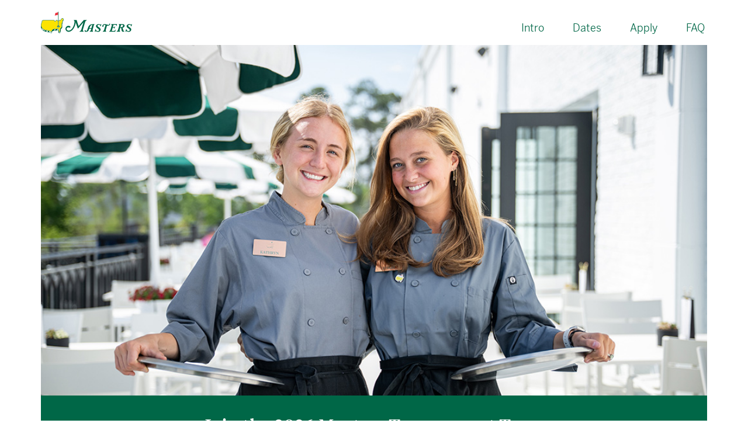

--- FILE ---
content_type: text/html; charset=UTF-8
request_url: https://jobs.masters.com/
body_size: 43578
content:
<!DOCTYPE html>
<html lang="en-US">
<head>
<meta charset="UTF-8" />
<meta name='viewport' content='width=device-width, initial-scale=1.0' />
<meta http-equiv='X-UA-Compatible' content='IE=edge' />
<link rel="profile" href="https://gmpg.org/xfn/11" />
					<style type="text/css" id="cst_font_data">
						@font-face {
	font-family: 'Tiempos Text';
	font-weight: 400;
	font-display: auto;
	src: url('https://jobs.masters.com/wp-content/uploads/2021/09/TiemposText-Regular.woff') format('woff');
}
@font-face {
	font-family: 'Tiempos Text';
	font-weight: 500;
	font-display: auto;
	src: url('https://jobs.masters.com/wp-content/uploads/2021/09/TiemposText-Medium.woff') format('woff');
}
@font-face {
	font-family: 'Tiempos Headline';
	font-weight: 600;
	font-display: auto;
	src: url('https://jobs.masters.com/wp-content/uploads/2021/09/TiemposHeadline-Semibold.woff') format('woff');
}
@font-face {
	font-family: 'Benton Sans Italic';
	font-weight: 400;
	font-display: auto;
	font-fallback: Arial, Sans-serif;
	src: url('https://jobs.masters.com/wp-content/uploads/2021/09/BentonSans-BookItalic.woff') format('woff');
}
@font-face {
	font-family: 'Benton Sans';
	font-weight: 400;
	font-display: auto;
	font-fallback: Arial, Sans-serif;
	src: url('https://jobs.masters.com/wp-content/uploads/2021/09/BentonSans-Book.woff2') format('woff2');
}
@font-face {
	font-family: 'Benton Sans';
	font-weight: 500;
	font-display: auto;
	font-fallback: Arial, Sans-serif;
	src: url('https://jobs.masters.com/wp-content/uploads/2021/09/BentonSans-Medium.woff2') format('woff2');
}					</style>
				<meta name='robots' content='index, follow, max-image-preview:large, max-snippet:-1, max-video-preview:-1' />

	<!-- This site is optimized with the Yoast SEO plugin v21.1 - https://yoast.com/wordpress/plugins/seo/ -->
	<title>Jobs - Masters Tournament</title>
	<meta name="description" content="Discover opportunities to work at the Masters Tournament. Find available positions and learn how to apply." />
	<link rel="canonical" href="https://jobs.masters.com/" />
	<meta property="og:locale" content="en_US" />
	<meta property="og:type" content="website" />
	<meta property="og:title" content="Jobs - Masters Tournament" />
	<meta property="og:description" content="Discover opportunities to work at the Masters Tournament. Find available positions and learn how to apply." />
	<meta property="og:url" content="https://jobs.masters.com/" />
	<meta property="og:site_name" content="Masters Tournament Team" />
	<meta property="article:modified_time" content="2025-11-11T14:11:01+00:00" />
	<meta property="og:image" content="https://jobs.masters.com/wp-content/uploads/2021/09/Masters-America.jpg" />
	<meta property="og:image:width" content="1620" />
	<meta property="og:image:height" content="1080" />
	<meta property="og:image:type" content="image/jpeg" />
	<meta name="twitter:card" content="summary_large_image" />
	<meta name="twitter:image" content="https://jobs.masters.com/wp-content/uploads/2021/09/Masters-America.jpg" />
	<script type="application/ld+json" class="yoast-schema-graph">{"@context":"https://schema.org","@graph":[{"@type":"WebPage","@id":"https://jobs.masters.com/","url":"https://jobs.masters.com/","name":"Jobs - Masters Tournament","isPartOf":{"@id":"https://jobs.masters.com/#website"},"primaryImageOfPage":{"@id":"https://jobs.masters.com/#primaryimage"},"image":{"@id":"https://jobs.masters.com/#primaryimage"},"thumbnailUrl":"https://jobs.masters.com/wp-content/uploads/2025/10/25BC3_6286-1@0.5x.jpg","datePublished":"2021-09-01T13:46:59+00:00","dateModified":"2025-11-11T14:11:01+00:00","description":"Discover opportunities to work at the Masters Tournament. Find available positions and learn how to apply.","breadcrumb":{"@id":"https://jobs.masters.com/#breadcrumb"},"inLanguage":"en-US","potentialAction":[{"@type":"ReadAction","target":["https://jobs.masters.com/"]}]},{"@type":"ImageObject","inLanguage":"en-US","@id":"https://jobs.masters.com/#primaryimage","url":"https://jobs.masters.com/wp-content/uploads/2025/10/25BC3_6286-1@0.5x.jpg","contentUrl":"https://jobs.masters.com/wp-content/uploads/2025/10/25BC3_6286-1@0.5x.jpg","width":1033,"height":689},{"@type":"BreadcrumbList","@id":"https://jobs.masters.com/#breadcrumb","itemListElement":[{"@type":"ListItem","position":1,"name":"Home"}]},{"@type":"WebSite","@id":"https://jobs.masters.com/#website","url":"https://jobs.masters.com/","name":"Masters Tournament Team","description":"Join Today","potentialAction":[{"@type":"SearchAction","target":{"@type":"EntryPoint","urlTemplate":"https://jobs.masters.com/?s={search_term_string}"},"query-input":"required name=search_term_string"}],"inLanguage":"en-US"}]}</script>
	<!-- / Yoast SEO plugin. -->


<link rel='dns-prefetch' href='//jobs.masters.com' />
<link rel='dns-prefetch' href='//www.googletagmanager.com' />
<link rel="alternate" type="application/rss+xml" title="Masters Tournament Team &raquo; Feed" href="https://jobs.masters.com/feed/" />
<link rel="alternate" type="application/rss+xml" title="Masters Tournament Team &raquo; Comments Feed" href="https://jobs.masters.com/comments/feed/" />
<link rel="preload" href="https://jobs.masters.com/wp-content/plugins/bb-plugin/fonts/fontawesome/5.15.4/webfonts/fa-solid-900.woff2" as="font" type="font/woff2" crossorigin="anonymous">
<script>
window._wpemojiSettings = {"baseUrl":"https:\/\/s.w.org\/images\/core\/emoji\/14.0.0\/72x72\/","ext":".png","svgUrl":"https:\/\/s.w.org\/images\/core\/emoji\/14.0.0\/svg\/","svgExt":".svg","source":{"concatemoji":"https:\/\/jobs.masters.com\/wp-includes\/js\/wp-emoji-release.min.js?ver=6.3.1"}};
/*! This file is auto-generated */
!function(i,n){var o,s,e;function c(e){try{var t={supportTests:e,timestamp:(new Date).valueOf()};sessionStorage.setItem(o,JSON.stringify(t))}catch(e){}}function p(e,t,n){e.clearRect(0,0,e.canvas.width,e.canvas.height),e.fillText(t,0,0);var t=new Uint32Array(e.getImageData(0,0,e.canvas.width,e.canvas.height).data),r=(e.clearRect(0,0,e.canvas.width,e.canvas.height),e.fillText(n,0,0),new Uint32Array(e.getImageData(0,0,e.canvas.width,e.canvas.height).data));return t.every(function(e,t){return e===r[t]})}function u(e,t,n){switch(t){case"flag":return n(e,"\ud83c\udff3\ufe0f\u200d\u26a7\ufe0f","\ud83c\udff3\ufe0f\u200b\u26a7\ufe0f")?!1:!n(e,"\ud83c\uddfa\ud83c\uddf3","\ud83c\uddfa\u200b\ud83c\uddf3")&&!n(e,"\ud83c\udff4\udb40\udc67\udb40\udc62\udb40\udc65\udb40\udc6e\udb40\udc67\udb40\udc7f","\ud83c\udff4\u200b\udb40\udc67\u200b\udb40\udc62\u200b\udb40\udc65\u200b\udb40\udc6e\u200b\udb40\udc67\u200b\udb40\udc7f");case"emoji":return!n(e,"\ud83e\udef1\ud83c\udffb\u200d\ud83e\udef2\ud83c\udfff","\ud83e\udef1\ud83c\udffb\u200b\ud83e\udef2\ud83c\udfff")}return!1}function f(e,t,n){var r="undefined"!=typeof WorkerGlobalScope&&self instanceof WorkerGlobalScope?new OffscreenCanvas(300,150):i.createElement("canvas"),a=r.getContext("2d",{willReadFrequently:!0}),o=(a.textBaseline="top",a.font="600 32px Arial",{});return e.forEach(function(e){o[e]=t(a,e,n)}),o}function t(e){var t=i.createElement("script");t.src=e,t.defer=!0,i.head.appendChild(t)}"undefined"!=typeof Promise&&(o="wpEmojiSettingsSupports",s=["flag","emoji"],n.supports={everything:!0,everythingExceptFlag:!0},e=new Promise(function(e){i.addEventListener("DOMContentLoaded",e,{once:!0})}),new Promise(function(t){var n=function(){try{var e=JSON.parse(sessionStorage.getItem(o));if("object"==typeof e&&"number"==typeof e.timestamp&&(new Date).valueOf()<e.timestamp+604800&&"object"==typeof e.supportTests)return e.supportTests}catch(e){}return null}();if(!n){if("undefined"!=typeof Worker&&"undefined"!=typeof OffscreenCanvas&&"undefined"!=typeof URL&&URL.createObjectURL&&"undefined"!=typeof Blob)try{var e="postMessage("+f.toString()+"("+[JSON.stringify(s),u.toString(),p.toString()].join(",")+"));",r=new Blob([e],{type:"text/javascript"}),a=new Worker(URL.createObjectURL(r),{name:"wpTestEmojiSupports"});return void(a.onmessage=function(e){c(n=e.data),a.terminate(),t(n)})}catch(e){}c(n=f(s,u,p))}t(n)}).then(function(e){for(var t in e)n.supports[t]=e[t],n.supports.everything=n.supports.everything&&n.supports[t],"flag"!==t&&(n.supports.everythingExceptFlag=n.supports.everythingExceptFlag&&n.supports[t]);n.supports.everythingExceptFlag=n.supports.everythingExceptFlag&&!n.supports.flag,n.DOMReady=!1,n.readyCallback=function(){n.DOMReady=!0}}).then(function(){return e}).then(function(){var e;n.supports.everything||(n.readyCallback(),(e=n.source||{}).concatemoji?t(e.concatemoji):e.wpemoji&&e.twemoji&&(t(e.twemoji),t(e.wpemoji)))}))}((window,document),window._wpemojiSettings);
</script>
<style>
img.wp-smiley,
img.emoji {
	display: inline !important;
	border: none !important;
	box-shadow: none !important;
	height: 1em !important;
	width: 1em !important;
	margin: 0 0.07em !important;
	vertical-align: -0.1em !important;
	background: none !important;
	padding: 0 !important;
}
</style>
	<link rel='stylesheet' id='wp-block-library-css' href='https://jobs.masters.com/wp-includes/css/dist/block-library/style.min.css?ver=6.3.1' media='all' />
<style id='wp-block-library-theme-inline-css'>
.wp-block-audio figcaption{color:#555;font-size:13px;text-align:center}.is-dark-theme .wp-block-audio figcaption{color:hsla(0,0%,100%,.65)}.wp-block-audio{margin:0 0 1em}.wp-block-code{border:1px solid #ccc;border-radius:4px;font-family:Menlo,Consolas,monaco,monospace;padding:.8em 1em}.wp-block-embed figcaption{color:#555;font-size:13px;text-align:center}.is-dark-theme .wp-block-embed figcaption{color:hsla(0,0%,100%,.65)}.wp-block-embed{margin:0 0 1em}.blocks-gallery-caption{color:#555;font-size:13px;text-align:center}.is-dark-theme .blocks-gallery-caption{color:hsla(0,0%,100%,.65)}.wp-block-image figcaption{color:#555;font-size:13px;text-align:center}.is-dark-theme .wp-block-image figcaption{color:hsla(0,0%,100%,.65)}.wp-block-image{margin:0 0 1em}.wp-block-pullquote{border-bottom:4px solid;border-top:4px solid;color:currentColor;margin-bottom:1.75em}.wp-block-pullquote cite,.wp-block-pullquote footer,.wp-block-pullquote__citation{color:currentColor;font-size:.8125em;font-style:normal;text-transform:uppercase}.wp-block-quote{border-left:.25em solid;margin:0 0 1.75em;padding-left:1em}.wp-block-quote cite,.wp-block-quote footer{color:currentColor;font-size:.8125em;font-style:normal;position:relative}.wp-block-quote.has-text-align-right{border-left:none;border-right:.25em solid;padding-left:0;padding-right:1em}.wp-block-quote.has-text-align-center{border:none;padding-left:0}.wp-block-quote.is-large,.wp-block-quote.is-style-large,.wp-block-quote.is-style-plain{border:none}.wp-block-search .wp-block-search__label{font-weight:700}.wp-block-search__button{border:1px solid #ccc;padding:.375em .625em}:where(.wp-block-group.has-background){padding:1.25em 2.375em}.wp-block-separator.has-css-opacity{opacity:.4}.wp-block-separator{border:none;border-bottom:2px solid;margin-left:auto;margin-right:auto}.wp-block-separator.has-alpha-channel-opacity{opacity:1}.wp-block-separator:not(.is-style-wide):not(.is-style-dots){width:100px}.wp-block-separator.has-background:not(.is-style-dots){border-bottom:none;height:1px}.wp-block-separator.has-background:not(.is-style-wide):not(.is-style-dots){height:2px}.wp-block-table{margin:0 0 1em}.wp-block-table td,.wp-block-table th{word-break:normal}.wp-block-table figcaption{color:#555;font-size:13px;text-align:center}.is-dark-theme .wp-block-table figcaption{color:hsla(0,0%,100%,.65)}.wp-block-video figcaption{color:#555;font-size:13px;text-align:center}.is-dark-theme .wp-block-video figcaption{color:hsla(0,0%,100%,.65)}.wp-block-video{margin:0 0 1em}.wp-block-template-part.has-background{margin-bottom:0;margin-top:0;padding:1.25em 2.375em}
</style>
<style id='classic-theme-styles-inline-css'>
/*! This file is auto-generated */
.wp-block-button__link{color:#fff;background-color:#32373c;border-radius:9999px;box-shadow:none;text-decoration:none;padding:calc(.667em + 2px) calc(1.333em + 2px);font-size:1.125em}.wp-block-file__button{background:#32373c;color:#fff;text-decoration:none}
</style>
<style id='global-styles-inline-css'>
body{--wp--preset--color--black: #000000;--wp--preset--color--cyan-bluish-gray: #abb8c3;--wp--preset--color--white: #ffffff;--wp--preset--color--pale-pink: #f78da7;--wp--preset--color--vivid-red: #cf2e2e;--wp--preset--color--luminous-vivid-orange: #ff6900;--wp--preset--color--luminous-vivid-amber: #fcb900;--wp--preset--color--light-green-cyan: #7bdcb5;--wp--preset--color--vivid-green-cyan: #00d084;--wp--preset--color--pale-cyan-blue: #8ed1fc;--wp--preset--color--vivid-cyan-blue: #0693e3;--wp--preset--color--vivid-purple: #9b51e0;--wp--preset--gradient--vivid-cyan-blue-to-vivid-purple: linear-gradient(135deg,rgba(6,147,227,1) 0%,rgb(155,81,224) 100%);--wp--preset--gradient--light-green-cyan-to-vivid-green-cyan: linear-gradient(135deg,rgb(122,220,180) 0%,rgb(0,208,130) 100%);--wp--preset--gradient--luminous-vivid-amber-to-luminous-vivid-orange: linear-gradient(135deg,rgba(252,185,0,1) 0%,rgba(255,105,0,1) 100%);--wp--preset--gradient--luminous-vivid-orange-to-vivid-red: linear-gradient(135deg,rgba(255,105,0,1) 0%,rgb(207,46,46) 100%);--wp--preset--gradient--very-light-gray-to-cyan-bluish-gray: linear-gradient(135deg,rgb(238,238,238) 0%,rgb(169,184,195) 100%);--wp--preset--gradient--cool-to-warm-spectrum: linear-gradient(135deg,rgb(74,234,220) 0%,rgb(151,120,209) 20%,rgb(207,42,186) 40%,rgb(238,44,130) 60%,rgb(251,105,98) 80%,rgb(254,248,76) 100%);--wp--preset--gradient--blush-light-purple: linear-gradient(135deg,rgb(255,206,236) 0%,rgb(152,150,240) 100%);--wp--preset--gradient--blush-bordeaux: linear-gradient(135deg,rgb(254,205,165) 0%,rgb(254,45,45) 50%,rgb(107,0,62) 100%);--wp--preset--gradient--luminous-dusk: linear-gradient(135deg,rgb(255,203,112) 0%,rgb(199,81,192) 50%,rgb(65,88,208) 100%);--wp--preset--gradient--pale-ocean: linear-gradient(135deg,rgb(255,245,203) 0%,rgb(182,227,212) 50%,rgb(51,167,181) 100%);--wp--preset--gradient--electric-grass: linear-gradient(135deg,rgb(202,248,128) 0%,rgb(113,206,126) 100%);--wp--preset--gradient--midnight: linear-gradient(135deg,rgb(2,3,129) 0%,rgb(40,116,252) 100%);--wp--preset--font-size--small: 13px;--wp--preset--font-size--medium: 20px;--wp--preset--font-size--large: 36px;--wp--preset--font-size--x-large: 42px;--wp--preset--spacing--20: 0.44rem;--wp--preset--spacing--30: 0.67rem;--wp--preset--spacing--40: 1rem;--wp--preset--spacing--50: 1.5rem;--wp--preset--spacing--60: 2.25rem;--wp--preset--spacing--70: 3.38rem;--wp--preset--spacing--80: 5.06rem;--wp--preset--shadow--natural: 6px 6px 9px rgba(0, 0, 0, 0.2);--wp--preset--shadow--deep: 12px 12px 50px rgba(0, 0, 0, 0.4);--wp--preset--shadow--sharp: 6px 6px 0px rgba(0, 0, 0, 0.2);--wp--preset--shadow--outlined: 6px 6px 0px -3px rgba(255, 255, 255, 1), 6px 6px rgba(0, 0, 0, 1);--wp--preset--shadow--crisp: 6px 6px 0px rgba(0, 0, 0, 1);}:where(.is-layout-flex){gap: 0.5em;}:where(.is-layout-grid){gap: 0.5em;}body .is-layout-flow > .alignleft{float: left;margin-inline-start: 0;margin-inline-end: 2em;}body .is-layout-flow > .alignright{float: right;margin-inline-start: 2em;margin-inline-end: 0;}body .is-layout-flow > .aligncenter{margin-left: auto !important;margin-right: auto !important;}body .is-layout-constrained > .alignleft{float: left;margin-inline-start: 0;margin-inline-end: 2em;}body .is-layout-constrained > .alignright{float: right;margin-inline-start: 2em;margin-inline-end: 0;}body .is-layout-constrained > .aligncenter{margin-left: auto !important;margin-right: auto !important;}body .is-layout-constrained > :where(:not(.alignleft):not(.alignright):not(.alignfull)){max-width: var(--wp--style--global--content-size);margin-left: auto !important;margin-right: auto !important;}body .is-layout-constrained > .alignwide{max-width: var(--wp--style--global--wide-size);}body .is-layout-flex{display: flex;}body .is-layout-flex{flex-wrap: wrap;align-items: center;}body .is-layout-flex > *{margin: 0;}body .is-layout-grid{display: grid;}body .is-layout-grid > *{margin: 0;}:where(.wp-block-columns.is-layout-flex){gap: 2em;}:where(.wp-block-columns.is-layout-grid){gap: 2em;}:where(.wp-block-post-template.is-layout-flex){gap: 1.25em;}:where(.wp-block-post-template.is-layout-grid){gap: 1.25em;}.has-black-color{color: var(--wp--preset--color--black) !important;}.has-cyan-bluish-gray-color{color: var(--wp--preset--color--cyan-bluish-gray) !important;}.has-white-color{color: var(--wp--preset--color--white) !important;}.has-pale-pink-color{color: var(--wp--preset--color--pale-pink) !important;}.has-vivid-red-color{color: var(--wp--preset--color--vivid-red) !important;}.has-luminous-vivid-orange-color{color: var(--wp--preset--color--luminous-vivid-orange) !important;}.has-luminous-vivid-amber-color{color: var(--wp--preset--color--luminous-vivid-amber) !important;}.has-light-green-cyan-color{color: var(--wp--preset--color--light-green-cyan) !important;}.has-vivid-green-cyan-color{color: var(--wp--preset--color--vivid-green-cyan) !important;}.has-pale-cyan-blue-color{color: var(--wp--preset--color--pale-cyan-blue) !important;}.has-vivid-cyan-blue-color{color: var(--wp--preset--color--vivid-cyan-blue) !important;}.has-vivid-purple-color{color: var(--wp--preset--color--vivid-purple) !important;}.has-black-background-color{background-color: var(--wp--preset--color--black) !important;}.has-cyan-bluish-gray-background-color{background-color: var(--wp--preset--color--cyan-bluish-gray) !important;}.has-white-background-color{background-color: var(--wp--preset--color--white) !important;}.has-pale-pink-background-color{background-color: var(--wp--preset--color--pale-pink) !important;}.has-vivid-red-background-color{background-color: var(--wp--preset--color--vivid-red) !important;}.has-luminous-vivid-orange-background-color{background-color: var(--wp--preset--color--luminous-vivid-orange) !important;}.has-luminous-vivid-amber-background-color{background-color: var(--wp--preset--color--luminous-vivid-amber) !important;}.has-light-green-cyan-background-color{background-color: var(--wp--preset--color--light-green-cyan) !important;}.has-vivid-green-cyan-background-color{background-color: var(--wp--preset--color--vivid-green-cyan) !important;}.has-pale-cyan-blue-background-color{background-color: var(--wp--preset--color--pale-cyan-blue) !important;}.has-vivid-cyan-blue-background-color{background-color: var(--wp--preset--color--vivid-cyan-blue) !important;}.has-vivid-purple-background-color{background-color: var(--wp--preset--color--vivid-purple) !important;}.has-black-border-color{border-color: var(--wp--preset--color--black) !important;}.has-cyan-bluish-gray-border-color{border-color: var(--wp--preset--color--cyan-bluish-gray) !important;}.has-white-border-color{border-color: var(--wp--preset--color--white) !important;}.has-pale-pink-border-color{border-color: var(--wp--preset--color--pale-pink) !important;}.has-vivid-red-border-color{border-color: var(--wp--preset--color--vivid-red) !important;}.has-luminous-vivid-orange-border-color{border-color: var(--wp--preset--color--luminous-vivid-orange) !important;}.has-luminous-vivid-amber-border-color{border-color: var(--wp--preset--color--luminous-vivid-amber) !important;}.has-light-green-cyan-border-color{border-color: var(--wp--preset--color--light-green-cyan) !important;}.has-vivid-green-cyan-border-color{border-color: var(--wp--preset--color--vivid-green-cyan) !important;}.has-pale-cyan-blue-border-color{border-color: var(--wp--preset--color--pale-cyan-blue) !important;}.has-vivid-cyan-blue-border-color{border-color: var(--wp--preset--color--vivid-cyan-blue) !important;}.has-vivid-purple-border-color{border-color: var(--wp--preset--color--vivid-purple) !important;}.has-vivid-cyan-blue-to-vivid-purple-gradient-background{background: var(--wp--preset--gradient--vivid-cyan-blue-to-vivid-purple) !important;}.has-light-green-cyan-to-vivid-green-cyan-gradient-background{background: var(--wp--preset--gradient--light-green-cyan-to-vivid-green-cyan) !important;}.has-luminous-vivid-amber-to-luminous-vivid-orange-gradient-background{background: var(--wp--preset--gradient--luminous-vivid-amber-to-luminous-vivid-orange) !important;}.has-luminous-vivid-orange-to-vivid-red-gradient-background{background: var(--wp--preset--gradient--luminous-vivid-orange-to-vivid-red) !important;}.has-very-light-gray-to-cyan-bluish-gray-gradient-background{background: var(--wp--preset--gradient--very-light-gray-to-cyan-bluish-gray) !important;}.has-cool-to-warm-spectrum-gradient-background{background: var(--wp--preset--gradient--cool-to-warm-spectrum) !important;}.has-blush-light-purple-gradient-background{background: var(--wp--preset--gradient--blush-light-purple) !important;}.has-blush-bordeaux-gradient-background{background: var(--wp--preset--gradient--blush-bordeaux) !important;}.has-luminous-dusk-gradient-background{background: var(--wp--preset--gradient--luminous-dusk) !important;}.has-pale-ocean-gradient-background{background: var(--wp--preset--gradient--pale-ocean) !important;}.has-electric-grass-gradient-background{background: var(--wp--preset--gradient--electric-grass) !important;}.has-midnight-gradient-background{background: var(--wp--preset--gradient--midnight) !important;}.has-small-font-size{font-size: var(--wp--preset--font-size--small) !important;}.has-medium-font-size{font-size: var(--wp--preset--font-size--medium) !important;}.has-large-font-size{font-size: var(--wp--preset--font-size--large) !important;}.has-x-large-font-size{font-size: var(--wp--preset--font-size--x-large) !important;}
.wp-block-navigation a:where(:not(.wp-element-button)){color: inherit;}
:where(.wp-block-post-template.is-layout-flex){gap: 1.25em;}:where(.wp-block-post-template.is-layout-grid){gap: 1.25em;}
:where(.wp-block-columns.is-layout-flex){gap: 2em;}:where(.wp-block-columns.is-layout-grid){gap: 2em;}
.wp-block-pullquote{font-size: 1.5em;line-height: 1.6;}
</style>
<link rel='stylesheet' id='icon-1632414092-css' href='https://jobs.masters.com/wp-content/uploads/bb-plugin/icons/icon-1632414092/css/masters-icons.css?ver=2.7.2' media='all' />
<link rel='stylesheet' id='font-awesome-5-css' href='https://jobs.masters.com/wp-content/plugins/bb-plugin/fonts/fontawesome/5.15.4/css/all.min.css?ver=2.7.2' media='all' />
<link rel='stylesheet' id='jquery-magnificpopup-css' href='https://jobs.masters.com/wp-content/plugins/bb-plugin/css/jquery.magnificpopup.min.css?ver=2.7.2' media='all' />
<link rel='stylesheet' id='fl-builder-layout-2-css' href='https://jobs.masters.com/wp-content/uploads/bb-plugin/cache/2-layout.css?ver=d8fd1beed904b9e32b1dce73ee26e6dc' media='all' />
<link rel='stylesheet' id='fl-builder-layout-bundle-2f52e8077d967621a319cc0c7b87031a-css' href='https://jobs.masters.com/wp-content/uploads/bb-plugin/cache/2f52e8077d967621a319cc0c7b87031a-layout-bundle.css?ver=2.7.2-1.4.7.1' media='all' />
<link rel='stylesheet' id='sticky_style-css' href='https://jobs.masters.com/wp-content/plugins/bb-sticky-column/css/sticky-column.css?ver=6.3.1' media='all' />
<link rel='stylesheet' id='base-css' href='https://jobs.masters.com/wp-content/themes/bb-theme/css/base.min.css?ver=1.7.14' media='all' />
<link rel='stylesheet' id='fl-automator-skin-css' href='https://jobs.masters.com/wp-content/uploads/bb-theme/skin-676013be110b1.css?ver=1.7.14' media='all' />
<link rel='stylesheet' id='fl-child-theme-css' href='https://jobs.masters.com/wp-content/themes/bb-theme-child/style.css?ver=6.3.1' media='all' />
<link rel='stylesheet' id='main-css' href='https://jobs.masters.com/wp-content/plugins/dotmailer-sign-up-widget/css/dotmailer.css?ver=6.3.1' media='all' />
<script src='https://jobs.masters.com/wp-includes/js/jquery/jquery.min.js?ver=3.7.0' id='jquery-core-js'></script>
<script src='https://jobs.masters.com/wp-includes/js/jquery/jquery-migrate.min.js?ver=3.4.1' id='jquery-migrate-js'></script>
<script src='https://jobs.masters.com/wp-includes/js/imagesloaded.min.js?ver=6.3.1' id='imagesloaded-js'></script>

<!-- Google Analytics snippet added by Site Kit -->
<script src='https://www.googletagmanager.com/gtag/js?id=UA-151686113-2' id='google_gtagjs-js' async></script>
<script id="google_gtagjs-js-after">
window.dataLayer = window.dataLayer || [];function gtag(){dataLayer.push(arguments);}
gtag('set', 'linker', {"domains":["jobs.masters.com"]} );
gtag("js", new Date());
gtag("set", "developer_id.dZTNiMT", true);
gtag("config", "UA-151686113-2", {"anonymize_ip":true});
gtag("config", "G-D8JRGVL11M");
</script>

<!-- End Google Analytics snippet added by Site Kit -->
<script src='https://jobs.masters.com/wp-content/plugins/bb-sticky-column/js/sticky-column.js?ver=6.3.1' id='sticky_script-js'></script>
<script src='https://jobs.masters.com/wp-content/plugins/dotmailer-sign-up-widget/js/widget.js?ver=6.3.1' id='widgetjs-js'></script>
<link rel="https://api.w.org/" href="https://jobs.masters.com/wp-json/" /><link rel="alternate" type="application/json" href="https://jobs.masters.com/wp-json/wp/v2/pages/2" /><link rel="EditURI" type="application/rsd+xml" title="RSD" href="https://jobs.masters.com/xmlrpc.php?rsd" />
<meta name="generator" content="WordPress 6.3.1" />
<link rel='shortlink' href='https://jobs.masters.com/' />
<link rel="alternate" type="application/json+oembed" href="https://jobs.masters.com/wp-json/oembed/1.0/embed?url=https%3A%2F%2Fjobs.masters.com%2F" />
<link rel="alternate" type="text/xml+oembed" href="https://jobs.masters.com/wp-json/oembed/1.0/embed?url=https%3A%2F%2Fjobs.masters.com%2F&#038;format=xml" />
<meta name="generator" content="Site Kit by Google 1.109.0" /><link rel="icon" href="https://jobs.masters.com/wp-content/uploads/2021/09/cropped-favicon-32x32.png" sizes="32x32" />
<link rel="icon" href="https://jobs.masters.com/wp-content/uploads/2021/09/cropped-favicon-192x192.png" sizes="192x192" />
<link rel="apple-touch-icon" href="https://jobs.masters.com/wp-content/uploads/2021/09/cropped-favicon-180x180.png" />
<meta name="msapplication-TileImage" content="https://jobs.masters.com/wp-content/uploads/2021/09/cropped-favicon-270x270.png" />
</head>
<body class="home page-template-default page page-id-2 fl-builder fl-theme-builder-header fl-theme-builder-header-header fl-theme-builder-footer fl-theme-builder-footer-footer fl-framework-base fl-preset-default fl-full-width fl-search-active" itemscope="itemscope" itemtype="https://schema.org/WebPage">
<a aria-label="Skip to content" class="fl-screen-reader-text" href="#fl-main-content">Skip to content</a><div class="fl-page">
	<header class="fl-builder-content fl-builder-content-132 fl-builder-global-templates-locked" data-post-id="132" data-type="header" data-sticky="1" data-sticky-on="" data-sticky-breakpoint="medium" data-shrink="0" data-overlay="0" data-overlay-bg="transparent" data-shrink-image-height="50px" role="banner" itemscope="itemscope" itemtype="http://schema.org/WPHeader"><div class="fl-row fl-row-full-width fl-row-bg-color fl-node-614cba28b77c8 fl-row-default-height fl-row-align-center fl-visible-desktop fl-visible-large fl-visible-medium" data-node="614cba28b77c8">
	<div class="fl-row-content-wrap">
								<div class="fl-row-content fl-row-fixed-width fl-node-content">
		
<div class="fl-col-group fl-node-614cba28b77bd fl-col-group-equal-height fl-col-group-align-bottom fl-col-group-custom-width" data-node="614cba28b77bd">
			<div class="fl-col fl-node-614cba28b77c2 fl-col-small fl-col-small-custom-width" data-node="614cba28b77c2">
	<div class="fl-col-content fl-node-content"><div class="fl-module fl-module-photo fl-node-614cba28b77c6" data-node="614cba28b77c6">
	<div class="fl-module-content fl-node-content">
		<div class="fl-photo fl-photo-align-left" itemscope itemtype="https://schema.org/ImageObject">
	<div class="fl-photo-content fl-photo-img-svg">
				<a href="https://www.masters.com" target="_blank" rel="noopener"  itemprop="url">
				<img decoding="async" loading="lazy" class="fl-photo-img wp-image-396 size-full" src="https://jobs.masters.com/wp-content/uploads/2021/10/Masters_Logo.svg" alt="Masters_Logo" itemprop="image" height="0" width="0" title="Masters_Logo"  data-no-lazy="1" />
				</a>
					</div>
	</div>
	</div>
</div>
</div>
</div>
			<div class="fl-col fl-node-614cba28b77c5 fl-col-small-custom-width" data-node="614cba28b77c5">
	<div class="fl-col-content fl-node-content"><div class="fl-module fl-module-menu fl-node-614cba28b77c7" data-node="614cba28b77c7">
	<div class="fl-module-content fl-node-content">
		<div class="fl-menu">
		<div class="fl-clear"></div>
	<nav aria-label="Menu" itemscope="itemscope" itemtype="https://schema.org/SiteNavigationElement"><ul id="menu-main" class="menu fl-menu-horizontal fl-toggle-none"><li id="menu-item-77" class="menu-item menu-item-type-custom menu-item-object-custom"><a href="#intro">Intro</a></li><li id="menu-item-78" class="menu-item menu-item-type-custom menu-item-object-custom"><a href="#dates">Dates</a></li><li id="menu-item-79" class="menu-item menu-item-type-custom menu-item-object-custom"><a href="#apply">Apply</a></li><li id="menu-item-80" class="menu-item menu-item-type-custom menu-item-object-custom"><a href="#faq">FAQ</a></li></ul></nav></div>
	</div>
</div>
</div>
</div>
	</div>
		</div>
	</div>
</div>
<div class="fl-row fl-row-full-width fl-row-bg-color fl-node-61521ef8e2581 fl-row-default-height fl-row-align-center fl-visible-mobile" data-node="61521ef8e2581">
	<div class="fl-row-content-wrap">
								<div class="fl-row-content fl-row-fixed-width fl-node-content">
		
<div class="fl-col-group fl-node-61521ef8e26ce fl-col-group-equal-height fl-col-group-align-bottom fl-col-group-custom-width" data-node="61521ef8e26ce">
			<div class="fl-col fl-node-61521ef8e26d0 fl-col-small-custom-width" data-node="61521ef8e26d0">
	<div class="fl-col-content fl-node-content"><div class="fl-module fl-module-photo fl-node-61521ef8e26d1" data-node="61521ef8e26d1">
	<div class="fl-module-content fl-node-content">
		<div class="fl-photo fl-photo-align-left" itemscope itemtype="https://schema.org/ImageObject">
	<div class="fl-photo-content fl-photo-img-svg">
				<a href="https://www.masters.com" target="_blank" rel="noopener"  itemprop="url">
				<img decoding="async" loading="lazy" class="fl-photo-img wp-image-396 size-full" src="https://jobs.masters.com/wp-content/uploads/2021/10/Masters_Logo.svg" alt="Masters_Logo" itemprop="image" height="0" width="0" title="Masters_Logo"  data-no-lazy="1" />
				</a>
					</div>
	</div>
	</div>
</div>
</div>
</div>
	</div>
		</div>
	</div>
</div>
<div class="fl-row fl-row-full-width fl-row-bg-color fl-node-6152252703110 fl-row-default-height fl-row-align-center fl-visible-mobile" data-node="6152252703110">
	<div class="fl-row-content-wrap">
								<div class="fl-row-content fl-row-fixed-width fl-node-content">
		
<div class="fl-col-group fl-node-61522527033bb fl-col-group-equal-height fl-col-group-align-bottom fl-col-group-custom-width" data-node="61522527033bb">
			<div id="sticky-mob" class="fl-col fl-node-61522527033c4 fl-col-small-custom-width" data-node="61522527033c4">
	<div class="fl-col-content fl-node-content"><div class="fl-module fl-module-menu fl-node-61522527033c5" data-node="61522527033c5">
	<div class="fl-module-content fl-node-content">
		<div class="fl-menu">
		<div class="fl-clear"></div>
	<nav aria-label="Menu" itemscope="itemscope" itemtype="https://schema.org/SiteNavigationElement"><ul id="menu-mobile" class="menu fl-menu-horizontal fl-toggle-none"><li id="menu-item-288" class="menu-item menu-item-type-custom menu-item-object-custom"><a href="#intro">Intro</a></li><li id="menu-item-289" class="menu-item menu-item-type-custom menu-item-object-custom"><a href="#Dates">Dates</a></li><li id="menu-item-290" class="menu-item menu-item-type-custom menu-item-object-custom"><a href="#Apply">Apply</a></li><li id="menu-item-291" class="menu-item menu-item-type-custom menu-item-object-custom"><a href="#faq">FAQ</a></li></ul></nav></div>
	</div>
</div>
</div>
</div>
	</div>
		</div>
	</div>
</div>
</header><div class="uabb-js-breakpoint" style="display: none;"></div>	<div id="fl-main-content" class="fl-page-content" itemprop="mainContentOfPage" role="main">

		
<div class="fl-content-full container">
	<div class="row">
		<div class="fl-content col-md-12">
			<article class="fl-post post-2 page type-page status-publish has-post-thumbnail hentry" id="fl-post-2" itemscope="itemscope" itemtype="https://schema.org/CreativeWork">

			<div class="fl-post-content clearfix" itemprop="text">
		<div class="fl-builder-content fl-builder-content-2 fl-builder-content-primary fl-builder-global-templates-locked" data-post-id="2"><div class="fl-row fl-row-full-width fl-row-bg-none fl-node-6142143a3b620 fl-row-default-height fl-row-align-center fl-visible-desktop fl-visible-large fl-visible-medium" data-node="6142143a3b620">
	<div class="fl-row-content-wrap">
								<div class="fl-row-content fl-row-fixed-width fl-node-content">
		
<div class="fl-col-group fl-node-6142143a3cf56 fl-col-group-equal-height fl-col-group-align-bottom" data-node="6142143a3cf56">
				</div>

<div class="fl-col-group fl-node-8tnqiesywg75 fl-col-group-equal-height fl-col-group-align-bottom" data-node="8tnqiesywg75">
			<div class="fl-col fl-node-yl2zsqxwc3d6" data-node="yl2zsqxwc3d6">
	<div class="fl-col-content fl-node-content"></div>
</div>
	</div>

<div class="fl-col-group fl-node-614c886d91ca5" data-node="614c886d91ca5">
			<div id="intro" class="fl-col fl-node-614214ab94c45 fl-col-has-cols" data-node="614214ab94c45">
	<div class="fl-col-content fl-node-content"><div class="fl-module fl-module-heading fl-node-614c80edb942a" data-node="614c80edb942a">
	<div class="fl-module-content fl-node-content">
		<h1 class="fl-heading">
		<span class="fl-heading-text">Join the 2026 Masters Tournament Team</span>
	</h1>
	</div>
</div>
<div class="fl-module fl-module-rich-text fl-node-61421b3fa1341 fl-visible-desktop fl-visible-large fl-visible-medium" data-node="61421b3fa1341">
	<div class="fl-module-content fl-node-content">
		<div class="fl-rich-text">
	<p>Discover Job Opportunities at the Masters and Be Part of the Difference</p>
</div>
	</div>
</div>
<div class="fl-module fl-module-button fl-node-614214fa7d739" data-node="614214fa7d739">
	<div class="fl-module-content fl-node-content">
		<div class="fl-button-wrap fl-button-width-auto fl-button-center fl-button-has-icon">
			<a href="https://www.youtube.com/watch?v=A2XdSnyYDhk" class="fl-button fl-node-614214fa7d739 fl-button-lightbox" role="button">
					<i class="fl-button-icon fl-button-icon-before icon-watch" aria-hidden="true"></i>
						<span class="fl-button-text">Masters Experience</span>
					</a>
</div>
	</div>
</div>

<div class="fl-col-group fl-node-61532c360054c fl-col-group-nested" data-node="61532c360054c">
							</div>
</div>
</div>
	</div>
		</div>
	</div>
</div>
<div class="fl-row fl-row-full-width fl-row-bg-none fl-node-61520a94876f4 fl-row-default-height fl-row-align-center fl-visible-mobile" data-node="61520a94876f4">
	<div class="fl-row-content-wrap">
								<div class="fl-row-content fl-row-fixed-width fl-node-content">
		
<div class="fl-col-group fl-node-61520a9487a1c" data-node="61520a9487a1c">
			<div id="Intro" class="fl-col fl-node-61520a9487a1d" data-node="61520a9487a1d">
	<div class="fl-col-content fl-node-content"><div class="fl-module fl-module-heading fl-node-61520a9487a1e" data-node="61520a9487a1e">
	<div class="fl-module-content fl-node-content">
		<h1 class="fl-heading">
		<span class="fl-heading-text">Join the 2026 Masters Tournament Team</span>
	</h1>
	</div>
</div>
<div class="fl-module fl-module-rich-text fl-node-61520a9487a1f" data-node="61520a9487a1f">
	<div class="fl-module-content fl-node-content">
		<div class="fl-rich-text">
	<p>Discover Job Opportunities at the Masters and Be Part of the Difference</p>
</div>
	</div>
</div>
<div class="fl-module fl-module-button fl-node-6153300b088d8" data-node="6153300b088d8">
	<div class="fl-module-content fl-node-content">
		<div class="fl-button-wrap fl-button-width-full fl-button-center fl-button-has-icon">
			<a href="https://www.youtube.com/watch?v=A2XdSnyYDhk" class="fl-button fl-node-6153300b088d8 fl-button-lightbox" role="button">
					<i class="fl-button-icon fl-button-icon-before icon-watch" aria-hidden="true"></i>
						<span class="fl-button-text">Masters Experience</span>
					</a>
</div>
	</div>
</div>
</div>
</div>
	</div>
		</div>
	</div>
</div>
<div class="fl-row fl-row-full-width fl-row-bg-none fl-node-614c9ffc13565 fl-row-default-height fl-row-align-center fl-visible-desktop fl-visible-large" data-node="614c9ffc13565">
	<div class="fl-row-content-wrap">
								<div class="fl-row-content fl-row-fixed-width fl-node-content">
		
<div class="fl-col-group fl-node-614c9ffc136f7" data-node="614c9ffc136f7">
			<div class="fl-col fl-node-614c9ffc136fa fl-col-small" data-node="614c9ffc136fa">
	<div class="fl-col-content fl-node-content"><div class="fl-module fl-module-heading fl-node-614c9ffc136fb" data-node="614c9ffc136fb">
	<div class="fl-module-content fl-node-content">
		<h4 class="fl-heading">
		<span class="fl-heading-text">Working at the Masters Tournament</span>
	</h4>
	</div>
</div>
</div>
</div>
			<div id="itest2" class="fl-col fl-node-614c9ffc136fc" data-node="614c9ffc136fc">
	<div class="fl-col-content fl-node-content"><div id="section_1_text_desktop" class="fl-module fl-module-rich-text fl-node-614c9ffc136fd" data-node="614c9ffc136fd">
	<div class="fl-module-content fl-node-content">
		<div class="fl-rich-text">
	<p><span class="TextRun SCXW258523049 BCX0" lang="EN-US" xml:lang="EN-US" data-contrast="none"><span class="NormalTextRun SCXW258523049 BCX0">Become part of the tradition by working at the Masters Tournament. </span><span class="NormalTextRun SCXW258523049 BCX0">You’ll</span><span class="NormalTextRun SCXW258523049 BCX0"> do more than experience the most storied event in sports – you can help us make it even better than the year before</span><span class="NormalTextRun SCXW258523049 BCX0">. </span> <span class="NormalTextRun SCXW258523049 BCX0">Working and learning alongside </span><span class="NormalTextRun SCXW258523049 BCX0">a</span><span class="NormalTextRun SCXW258523049 BCX0"> world-class</span> <span class="NormalTextRun SCXW258523049 BCX0">team, </span><span class="NormalTextRun SCXW258523049 BCX0">you’ll</span> <span class="NormalTextRun SCXW258523049 BCX0">make lasting </span><span class="NormalTextRun SCXW258523049 BCX0">connections</span><span class="NormalTextRun SCXW258523049 BCX0"> and create memories you – and our patrons – will never forget. </span><span class="NormalTextRun SCXW258523049 BCX0">At the Masters, every detail matters, and you can make all the difference. </span></span></p>
<p>We hire thousands of Tournament employees to fill roles across our Concessions, Hospitality and Merchandise operations. Learn more about how you can share your talents, develop new skills and gain valuable experience while working at the Masters.</p>
</div>
	</div>
</div>
<div class="fl-module fl-module-rich-text fl-node-61520da02ade2" data-node="61520da02ade2">
	<div class="fl-module-content fl-node-content">
		<div class="fl-rich-text">
	</div>
	</div>
</div>
</div>
</div>
	</div>
		</div>
	</div>
</div>
<div class="fl-row fl-row-full-width fl-row-bg-none fl-node-61520c5917447 fl-row-default-height fl-row-align-center fl-visible-medium fl-visible-mobile" data-node="61520c5917447">
	<div class="fl-row-content-wrap">
								<div class="fl-row-content fl-row-fixed-width fl-node-content">
		
<div class="fl-col-group fl-node-61520c59175d6" data-node="61520c59175d6">
			<div class="fl-col fl-node-61520c59175d9" data-node="61520c59175d9">
	<div class="fl-col-content fl-node-content"><div class="fl-module fl-module-heading fl-node-61520c59175da" data-node="61520c59175da">
	<div class="fl-module-content fl-node-content">
		<h4 class="fl-heading">
		<span class="fl-heading-text">Working at the Masters Tournament</span>
	</h4>
	</div>
</div>
<div class="fl-module fl-module-rich-text fl-node-6151bd708bea4" data-node="6151bd708bea4">
	<div class="fl-module-content fl-node-content">
		<div class="fl-rich-text">
	</div>
	</div>
</div>
<div id="section_1_text_mobile" class="fl-module fl-module-rich-text fl-node-61520c59175dc" data-node="61520c59175dc">
	<div class="fl-module-content fl-node-content">
		<div class="fl-rich-text">
	<p><span class="TextRun SCXW258523049 BCX0" lang="EN-US" xml:lang="EN-US" data-contrast="none"><span class="NormalTextRun SCXW258523049 BCX0">Become part of the tradition by working at the Masters Tournament. </span><span class="NormalTextRun SCXW258523049 BCX0">You’ll</span><span class="NormalTextRun SCXW258523049 BCX0"> do more than experience the most storied event in sports – you can help us make it even better than the year before</span><span class="NormalTextRun SCXW258523049 BCX0">. </span> <span class="NormalTextRun SCXW258523049 BCX0">Working and learning alongside </span><span class="NormalTextRun SCXW258523049 BCX0">a</span><span class="NormalTextRun SCXW258523049 BCX0"> world-class</span> <span class="NormalTextRun SCXW258523049 BCX0">team, </span><span class="NormalTextRun SCXW258523049 BCX0">you’ll</span> <span class="NormalTextRun SCXW258523049 BCX0">make lasting </span><span class="NormalTextRun SCXW258523049 BCX0">connections</span><span class="NormalTextRun SCXW258523049 BCX0"> and create memories you – and our patrons – will never forget. </span><span class="NormalTextRun SCXW258523049 BCX0">At the Masters, every detail matters, and you can make all the difference. </span></span></p>
<p>We hire thousands of Tournament employees to fill roles across our Concessions, Hospitality and Merchandise operations. Learn more about how you can share your talents, develop new skills and gain valuable experience while working at the Masters.</p>
</div>
	</div>
</div>
<div id="tournament_dates_subtext_mobile" class="fl-module fl-module-rich-text fl-node-615495283d20b" data-node="615495283d20b">
	<div class="fl-module-content fl-node-content">
		<div class="fl-rich-text">
	<p>Please note: Availability to work all dates of the Tournament is mandatory. Applicants must be at least 16 years of age on or before March 26, 2026, or the first day of employment, whichever occurs first. No exceptions.</p>
</div>
	</div>
</div>
</div>
</div>
	</div>
		</div>
	</div>
</div>
<div class="fl-row fl-row-full-width fl-row-bg-none fl-node-61535d110fd73 fl-row-default-height fl-row-align-center" data-node="61535d110fd73">
	<div class="fl-row-content-wrap">
								<div class="fl-row-content fl-row-full-width fl-node-content">
		
<div class="fl-col-group fl-node-61535d110fff8" data-node="61535d110fff8">
			<div class="fl-col fl-node-61535d110fffd" data-node="61535d110fffd">
	<div class="fl-col-content fl-node-content"><div class="fl-module fl-module-separator fl-node-61535d110ffff" data-node="61535d110ffff">
	<div class="fl-module-content fl-node-content">
		<div class="fl-separator"></div>
	</div>
</div>
</div>
</div>
	</div>
		</div>
	</div>
</div>
<div id="Dates" class="fl-row fl-row-full-width fl-row-bg-none fl-node-61536951855cc fl-row-default-height fl-row-align-center fl-visible-medium fl-visible-mobile" data-node="61536951855cc">
	<div class="fl-row-content-wrap">
								<div class="fl-row-content fl-row-fixed-width fl-node-content">
		
<div class="fl-col-group fl-node-61536951857fd" data-node="61536951857fd">
			<div class="fl-col fl-node-6153695185800" data-node="6153695185800">
	<div class="fl-col-content fl-node-content"><div class="fl-module fl-module-heading fl-node-615613148a813" data-node="615613148a813">
	<div class="fl-module-content fl-node-content">
		<h4 class="fl-heading">
		<span class="fl-heading-text">2026 Masters Tournament Dates</span>
	</h4>
	</div>
</div>
<div id="event_posts_mobile" class="fl-module fl-module-post-grid fl-node-6153695185802" data-node="6153695185802">
	<div class="fl-module-content fl-node-content">
			<div class="fl-post-grid" itemscope="itemscope" itemtype="https://schema.org/Collection">
	<div class="fl-post-column">

<div class="fl-post-grid-post fl-post-grid-image-above-title fl-post-columns-post fl-post-align-default post-217 event type-event status-publish has-post-thumbnail hentry" itemscope="itemscope" itemtype="https://schema.org/CreativeWork">
	<meta itemscope itemprop="mainEntityOfPage" itemtype="https://schema.org/WebPage" itemid="https://jobs.masters.com/blog/event/augusta-national-womens-amateur/" content="Augusta National Women&#8217;s Amateur" /><meta itemprop="datePublished" content="2021-09-27" /><meta itemprop="dateModified" content="2025-10-01" /><div itemprop="publisher" itemscope itemtype="https://schema.org/Organization"><meta itemprop="name" content="Masters Tournament Team"></div><div itemscope itemprop="author" itemtype="https://schema.org/Person"><meta itemprop="url" content="https://jobs.masters.com/blog/author/zain/" /><meta itemprop="name" content="zain@kruhu.com" /></div><div itemscope itemprop="image" itemtype="https://schema.org/ImageObject"><meta itemprop="url" content="https://jobs.masters.com/wp-content/uploads/2021/09/Carla.square.jpg" /><meta itemprop="width" content="1061" /><meta itemprop="height" content="1061" /></div><div itemprop="interactionStatistic" itemscope itemtype="https://schema.org/InteractionCounter"><meta itemprop="interactionType" content="https://schema.org/CommentAction" /><meta itemprop="userInteractionCount" content="0" /></div><div class="fl-post-image">
	<img width="3880" height="850" src="https://jobs.masters.com/wp-content/uploads/2021/09/ANWA_Banner_Jobs_Site.png" class="attachment-full size-full" alt="" decoding="async" fetchpriority="high" srcset="https://jobs.masters.com/wp-content/uploads/2021/09/ANWA_Banner_Jobs_Site.png 3880w, https://jobs.masters.com/wp-content/uploads/2021/09/ANWA_Banner_Jobs_Site-300x66.png 300w, https://jobs.masters.com/wp-content/uploads/2021/09/ANWA_Banner_Jobs_Site-1024x224.png 1024w, https://jobs.masters.com/wp-content/uploads/2021/09/ANWA_Banner_Jobs_Site-768x168.png 768w, https://jobs.masters.com/wp-content/uploads/2021/09/ANWA_Banner_Jobs_Site-1536x336.png 1536w, https://jobs.masters.com/wp-content/uploads/2021/09/ANWA_Banner_Jobs_Site-2048x449.png 2048w" sizes="(max-width: 3880px) 100vw, 3880px" />
</div>

<div class="fl-post-text">
    
    <p class="fl-post-title">Augusta National Women&#8217;s Amateur</p>
    
    <div class="event_date">
    	Saturday, April 4
    </div>

</div>
</div>

</div>
<div class="fl-post-column">

<div class="fl-post-grid-post fl-post-grid-image-above-title fl-post-columns-post fl-post-align-default post-218 event type-event status-publish has-post-thumbnail hentry" itemscope="itemscope" itemtype="https://schema.org/CreativeWork">
	<meta itemscope itemprop="mainEntityOfPage" itemtype="https://schema.org/WebPage" itemid="https://jobs.masters.com/blog/event/drive-chip-and-putt-national-finals/" content="Drive, Chip and Putt National Finals" /><meta itemprop="datePublished" content="2021-09-27" /><meta itemprop="dateModified" content="2025-10-01" /><div itemprop="publisher" itemscope itemtype="https://schema.org/Organization"><meta itemprop="name" content="Masters Tournament Team"></div><div itemscope itemprop="author" itemtype="https://schema.org/Person"><meta itemprop="url" content="https://jobs.masters.com/blog/author/zain/" /><meta itemprop="name" content="zain@kruhu.com" /></div><div itemscope itemprop="image" itemtype="https://schema.org/ImageObject"><meta itemprop="url" content="https://jobs.masters.com/wp-content/uploads/2021/09/DCP.square.jpg" /><meta itemprop="width" content="1061" /><meta itemprop="height" content="1061" /></div><div itemprop="interactionStatistic" itemscope itemtype="https://schema.org/InteractionCounter"><meta itemprop="interactionType" content="https://schema.org/CommentAction" /><meta itemprop="userInteractionCount" content="0" /></div><div class="fl-post-image">
	<img loading="lazy" width="3880" height="850" src="https://jobs.masters.com/wp-content/uploads/2021/09/DCP_Banner_Jobs_Site.png" class="attachment-full size-full" alt="" decoding="async" srcset="https://jobs.masters.com/wp-content/uploads/2021/09/DCP_Banner_Jobs_Site.png 3880w, https://jobs.masters.com/wp-content/uploads/2021/09/DCP_Banner_Jobs_Site-300x66.png 300w, https://jobs.masters.com/wp-content/uploads/2021/09/DCP_Banner_Jobs_Site-1024x224.png 1024w, https://jobs.masters.com/wp-content/uploads/2021/09/DCP_Banner_Jobs_Site-768x168.png 768w, https://jobs.masters.com/wp-content/uploads/2021/09/DCP_Banner_Jobs_Site-1536x336.png 1536w, https://jobs.masters.com/wp-content/uploads/2021/09/DCP_Banner_Jobs_Site-2048x449.png 2048w" sizes="(max-width: 3880px) 100vw, 3880px" />
</div>

<div class="fl-post-text">
    
    <p class="fl-post-title">Drive, Chip and Putt National Finals</p>
    
    <div class="event_date">
    	Sunday, April 5
    </div>

</div>
</div>

</div>
<div class="fl-post-column">

<div class="fl-post-grid-post fl-post-grid-image-above-title fl-post-columns-post fl-post-align-default post-219 event type-event status-publish has-post-thumbnail hentry" itemscope="itemscope" itemtype="https://schema.org/CreativeWork">
	<meta itemscope itemprop="mainEntityOfPage" itemtype="https://schema.org/WebPage" itemid="https://jobs.masters.com/blog/event/masters-tournament/" content="Masters Tournament" /><meta itemprop="datePublished" content="2021-09-27" /><meta itemprop="dateModified" content="2025-10-01" /><div itemprop="publisher" itemscope itemtype="https://schema.org/Organization"><meta itemprop="name" content="Masters Tournament Team"></div><div itemscope itemprop="author" itemtype="https://schema.org/Person"><meta itemprop="url" content="https://jobs.masters.com/blog/author/zain/" /><meta itemprop="name" content="zain@kruhu.com" /></div><div itemscope itemprop="image" itemtype="https://schema.org/ImageObject"><meta itemprop="url" content="https://jobs.masters.com/wp-content/uploads/2021/09/Rory.Square.jpg" /><meta itemprop="width" content="1061" /><meta itemprop="height" content="1061" /></div><div itemprop="interactionStatistic" itemscope itemtype="https://schema.org/InteractionCounter"><meta itemprop="interactionType" content="https://schema.org/CommentAction" /><meta itemprop="userInteractionCount" content="0" /></div><div class="fl-post-image">
	<img loading="lazy" width="3880" height="850" src="https://jobs.masters.com/wp-content/uploads/2021/09/Masters_Banner_Jobs_Site.png" class="attachment-full size-full" alt="" decoding="async" srcset="https://jobs.masters.com/wp-content/uploads/2021/09/Masters_Banner_Jobs_Site.png 3880w, https://jobs.masters.com/wp-content/uploads/2021/09/Masters_Banner_Jobs_Site-300x66.png 300w, https://jobs.masters.com/wp-content/uploads/2021/09/Masters_Banner_Jobs_Site-1024x224.png 1024w, https://jobs.masters.com/wp-content/uploads/2021/09/Masters_Banner_Jobs_Site-768x168.png 768w, https://jobs.masters.com/wp-content/uploads/2021/09/Masters_Banner_Jobs_Site-1536x336.png 1536w, https://jobs.masters.com/wp-content/uploads/2021/09/Masters_Banner_Jobs_Site-2048x449.png 2048w" sizes="(max-width: 3880px) 100vw, 3880px" />
</div>

<div class="fl-post-text">
    
    <p class="fl-post-title">Masters Tournament</p>
    
    <div class="event_date">
    	Monday, April 6  - Sunday, April 12
    </div>

</div>
</div>

</div>
	</div>
<div class="fl-clear"></div>
	</div>
</div>
</div>
</div>
	</div>
		</div>
	</div>
</div>
<div id="dates" class="fl-row fl-row-full-width fl-row-bg-none fl-node-6151bd708b8bf fl-row-default-height fl-row-align-center fl-visible-desktop fl-visible-large" data-node="6151bd708b8bf">
	<div class="fl-row-content-wrap">
								<div class="fl-row-content fl-row-fixed-width fl-node-content">
		
<div class="fl-col-group fl-node-6151c5c57a94c" data-node="6151c5c57a94c">
			<div class="fl-col fl-node-6151c5c57ab66 fl-col-small" data-node="6151c5c57ab66">
	<div class="fl-col-content fl-node-content"><div class="fl-module fl-module-heading fl-node-6151bd708bea3" data-node="6151bd708bea3">
	<div class="fl-module-content fl-node-content">
		<h4 class="fl-heading">
		<span class="fl-heading-text">2026 Masters Tournament Dates</span>
	</h4>
	</div>
</div>
<div id="tournament_dates_subtext_desktop" class="fl-module fl-module-rich-text fl-node-615492e5e9403" data-node="615492e5e9403">
	<div class="fl-module-content fl-node-content">
		<div class="fl-rich-text">
	<p>Please note: Availability to work all dates of the Tournament is mandatory. Applicants must be at least 16 years of age on or before March 26, 2026, or the first day of employment, whichever occurs first. No exceptions.</p>
</div>
	</div>
</div>
</div>
</div>
			<div class="fl-col fl-node-6151c5c57ab6b" data-node="6151c5c57ab6b">
	<div class="fl-col-content fl-node-content"><div id="event_posts_desktop" class="fl-module fl-module-post-grid fl-node-61520c9722d6d" data-node="61520c9722d6d">
	<div class="fl-module-content fl-node-content">
			<div class="fl-post-grid" itemscope="itemscope" itemtype="https://schema.org/Collection">
	<div class="fl-post-column">

<div class="fl-post-grid-post fl-post-grid-image-above-title fl-post-columns-post fl-post-align-default post-217 event type-event status-publish has-post-thumbnail hentry" itemscope="itemscope" itemtype="https://schema.org/CreativeWork">
	<meta itemscope itemprop="mainEntityOfPage" itemtype="https://schema.org/WebPage" itemid="https://jobs.masters.com/blog/event/augusta-national-womens-amateur/" content="Augusta National Women&#8217;s Amateur" /><meta itemprop="datePublished" content="2021-09-27" /><meta itemprop="dateModified" content="2025-10-01" /><div itemprop="publisher" itemscope itemtype="https://schema.org/Organization"><meta itemprop="name" content="Masters Tournament Team"></div><div itemscope itemprop="author" itemtype="https://schema.org/Person"><meta itemprop="url" content="https://jobs.masters.com/blog/author/zain/" /><meta itemprop="name" content="zain@kruhu.com" /></div><div itemscope itemprop="image" itemtype="https://schema.org/ImageObject"><meta itemprop="url" content="https://jobs.masters.com/wp-content/uploads/2021/09/Carla.square.jpg" /><meta itemprop="width" content="1061" /><meta itemprop="height" content="1061" /></div><div itemprop="interactionStatistic" itemscope itemtype="https://schema.org/InteractionCounter"><meta itemprop="interactionType" content="https://schema.org/CommentAction" /><meta itemprop="userInteractionCount" content="0" /></div><div class="fl-post-image">
	<img loading="lazy" width="1024" height="1024" src="https://jobs.masters.com/wp-content/uploads/2021/09/Carla.square-1024x1024.jpg" class=" wp-post-image" alt="" decoding="async" itemprop="image" srcset="https://jobs.masters.com/wp-content/uploads/2021/09/Carla.square-1024x1024.jpg 1024w, https://jobs.masters.com/wp-content/uploads/2021/09/Carla.square-300x300.jpg 300w, https://jobs.masters.com/wp-content/uploads/2021/09/Carla.square-150x150.jpg 150w, https://jobs.masters.com/wp-content/uploads/2021/09/Carla.square-768x768.jpg 768w, https://jobs.masters.com/wp-content/uploads/2021/09/Carla.square.jpg 1061w" sizes="(max-width: 1024px) 100vw, 1024px" />
</div>

<div class="fl-post-text">

    <p class="fl-post-title">Augusta National Women&#8217;s Amateur</p>

    <div class="event_date">
    	Saturday, April 4
    </div>

</div>
</div>

</div>
<div class="fl-post-column">

<div class="fl-post-grid-post fl-post-grid-image-above-title fl-post-columns-post fl-post-align-default post-218 event type-event status-publish has-post-thumbnail hentry" itemscope="itemscope" itemtype="https://schema.org/CreativeWork">
	<meta itemscope itemprop="mainEntityOfPage" itemtype="https://schema.org/WebPage" itemid="https://jobs.masters.com/blog/event/drive-chip-and-putt-national-finals/" content="Drive, Chip and Putt National Finals" /><meta itemprop="datePublished" content="2021-09-27" /><meta itemprop="dateModified" content="2025-10-01" /><div itemprop="publisher" itemscope itemtype="https://schema.org/Organization"><meta itemprop="name" content="Masters Tournament Team"></div><div itemscope itemprop="author" itemtype="https://schema.org/Person"><meta itemprop="url" content="https://jobs.masters.com/blog/author/zain/" /><meta itemprop="name" content="zain@kruhu.com" /></div><div itemscope itemprop="image" itemtype="https://schema.org/ImageObject"><meta itemprop="url" content="https://jobs.masters.com/wp-content/uploads/2021/09/DCP.square.jpg" /><meta itemprop="width" content="1061" /><meta itemprop="height" content="1061" /></div><div itemprop="interactionStatistic" itemscope itemtype="https://schema.org/InteractionCounter"><meta itemprop="interactionType" content="https://schema.org/CommentAction" /><meta itemprop="userInteractionCount" content="0" /></div><div class="fl-post-image">
	<img loading="lazy" width="1024" height="1024" src="https://jobs.masters.com/wp-content/uploads/2021/09/DCP.square-1024x1024.jpg" class=" wp-post-image" alt="" decoding="async" itemprop="image" srcset="https://jobs.masters.com/wp-content/uploads/2021/09/DCP.square-1024x1024.jpg 1024w, https://jobs.masters.com/wp-content/uploads/2021/09/DCP.square-300x300.jpg 300w, https://jobs.masters.com/wp-content/uploads/2021/09/DCP.square-150x150.jpg 150w, https://jobs.masters.com/wp-content/uploads/2021/09/DCP.square-768x768.jpg 768w, https://jobs.masters.com/wp-content/uploads/2021/09/DCP.square.jpg 1061w" sizes="(max-width: 1024px) 100vw, 1024px" />
</div>

<div class="fl-post-text">

    <p class="fl-post-title">Drive, Chip and Putt National Finals</p>

    <div class="event_date">
    	Sunday, April 5
    </div>

</div>
</div>

</div>
<div class="fl-post-column">

<div class="fl-post-grid-post fl-post-grid-image-above-title fl-post-columns-post fl-post-align-default post-219 event type-event status-publish has-post-thumbnail hentry" itemscope="itemscope" itemtype="https://schema.org/CreativeWork">
	<meta itemscope itemprop="mainEntityOfPage" itemtype="https://schema.org/WebPage" itemid="https://jobs.masters.com/blog/event/masters-tournament/" content="Masters Tournament" /><meta itemprop="datePublished" content="2021-09-27" /><meta itemprop="dateModified" content="2025-10-01" /><div itemprop="publisher" itemscope itemtype="https://schema.org/Organization"><meta itemprop="name" content="Masters Tournament Team"></div><div itemscope itemprop="author" itemtype="https://schema.org/Person"><meta itemprop="url" content="https://jobs.masters.com/blog/author/zain/" /><meta itemprop="name" content="zain@kruhu.com" /></div><div itemscope itemprop="image" itemtype="https://schema.org/ImageObject"><meta itemprop="url" content="https://jobs.masters.com/wp-content/uploads/2021/09/Rory.Square.jpg" /><meta itemprop="width" content="1061" /><meta itemprop="height" content="1061" /></div><div itemprop="interactionStatistic" itemscope itemtype="https://schema.org/InteractionCounter"><meta itemprop="interactionType" content="https://schema.org/CommentAction" /><meta itemprop="userInteractionCount" content="0" /></div><div class="fl-post-image">
	<img loading="lazy" width="1024" height="1024" src="https://jobs.masters.com/wp-content/uploads/2021/09/Rory.Square-1024x1024.jpg" class=" wp-post-image" alt="" decoding="async" itemprop="image" srcset="https://jobs.masters.com/wp-content/uploads/2021/09/Rory.Square-1024x1024.jpg 1024w, https://jobs.masters.com/wp-content/uploads/2021/09/Rory.Square-300x300.jpg 300w, https://jobs.masters.com/wp-content/uploads/2021/09/Rory.Square-150x150.jpg 150w, https://jobs.masters.com/wp-content/uploads/2021/09/Rory.Square-768x768.jpg 768w, https://jobs.masters.com/wp-content/uploads/2021/09/Rory.Square.jpg 1061w" sizes="(max-width: 1024px) 100vw, 1024px" />
</div>

<div class="fl-post-text">

    <p class="fl-post-title">Masters Tournament</p>

    <div class="event_date">
    	Monday, April 6  - Sunday, April 12
    </div>

</div>
</div>

</div>
	</div>
<div class="fl-clear"></div>
	</div>
</div>
</div>
</div>
	</div>
		</div>
	</div>
</div>
<div id="Apply" class="fl-row fl-row-full-width fl-row-bg-none fl-node-614c8df806abe fl-row-default-height fl-row-align-center fl-visible-medium fl-visible-mobile" data-node="614c8df806abe">
	<div class="fl-row-content-wrap">
								<div class="fl-row-content fl-row-fixed-width fl-node-content">
		
<div class="fl-col-group fl-node-614c8e5b073ee fl-col-group-equal-height fl-col-group-align-top" data-node="614c8e5b073ee">
			<div class="fl-col fl-node-614c8e5b07535 fl-col-has-cols" data-node="614c8e5b07535">
	<div class="fl-col-content fl-node-content"><div class="fl-module fl-module-heading fl-node-614c8f43b7bbb" data-node="614c8f43b7bbb">
	<div class="fl-module-content fl-node-content">
		<h4 class="fl-heading">
		<span class="fl-heading-text">Roles at the Masters Tournament</span>
	</h4>
	</div>
</div>
<div class="fl-module fl-module-html fl-node-61521199ca59f" data-node="61521199ca59f">
	<div class="fl-module-content fl-node-content">
		<div class="fl-html">
	<style>

.tab {
  overflow: hidden;
  border-bottom: 2px solid #009b77;
  background-color: #fff;
  display:flex;
  flex-direction:row;
  justify-content:flex-start;
}

/* Style the buttons inside the tab */
.tab button {
  color:#006747;
  background-color: inherit;
  /*float: left;*/
  border:none;
  outline: none;
  cursor: pointer;
  padding: 14px 6px 14px 6px;
  transition: 0.3s;
  font-size: 12px;
  font-weight:500;
  border-radius:0;
}

/* Create an active/current tablink class */
.tab button.active {
  background-color: #009b77;
  color:#fff;
}

/* Style the tab content */
.tabcontent {
  display: none;
  padding: 12px 0;
  border: none;
  font-size:16px;
  line-height:2;
}
</style>

<div class="tab">
  
    <button class="tablinks" onclick="openRoles(event, 'Concessions')" id="defaultOpen">Concessions</button>
  
  
    <button class="tablinks" onclick="openRoles(event, 'Hospitality')">Hospitality</button>
  
  
    <button class="tablinks" onclick="openRoles(event, 'Merchandise')">Merchandise</button>
  
  
    <button class="tablinks" onclick="openRoles(event, 'Security')">Security</button>
  
  
</div>

<div id="Concessions" class="tabcontent">
    <style id='fl-builder-layout-635-inline-css'>
.uabb-image-carousel {position: relative;text-align: center;}.fl-col-group.fl-col-group-responsive-reversed:has(.fl-module-uabb-image-carousel),.fl-col-group.fl-col-group-responsive-reversed .fl-col:has(.fl-module-uabb-image-carousel),.fl-col-group.fl-col-group-responsive-reversed .fl-col-content:has(.fl-module-uabb-image-carousel) { min-width: 0px;}.internet-explorer9 .uabb-background-mask .uabb-overlay-icon {top: 50%;position: absolute;transform: translateX(-50%) translateY(-50%);left: 50%;}.uabb-image-carousel-item {float: left;text-align: center;display: none;}.uabb-image-carousel-content {position: relative;text-align: center;overflow: hidden;}.uabb-image-carousel img {width: 100%!important;height: auto!important;max-width: 100%;}.uabb-image-carousel .slick-prev i,.uabb-image-carousel .slick-next i,.uabb-image-carousel .slick-prev i:hover,.uabb-image-carousel .slick-next i:hover,.uabb-image-carousel .slick-prev i:focus,.uabb-image-carousel .slick-next i:focus {font-size: 20px;width: 28px;height: 28px;line-height: 28px;text-align: center;box-sizing: content-box;}.uabb-image-carousel .slick-prev,.uabb-image-carousel .slick-next,.uabb-image-carousel .slick-prev:hover,.uabb-image-carousel .slick-prev:focus,.uabb-image-carousel .slick-next:hover,.uabb-image-carousel .slick-next:focus {display: block;position: absolute;font-size: 0;line-height: 0;width: auto;height: auto;top: 50%;padding: 0;cursor: pointer;color: #000;border: none;outline: none;background: transparent;border-radius: 0;}.uabb-image-carousel .slick-prev:hover:before,.uabb-image-carousel .slick-prev:focus:before,.uabb-image-carousel .slick-next:hover:before,.uabb-image-carousel .slick-next:focus:before {opacity: 1;-ms-filter: progid:DXImageTransform.Microsoft.Alpha(Opacity=100);}.uabb-image-carousel .slick-prev.slick-disabled:before,.uabb-image-carousel .slick-next.slick-disabled:before {opacity: .25;-ms-filter: progid:DXImageTransform.Microsoft.Alpha(Opacity=25);}.uabb-image-carousel .slick-prev:before,.uabb-image-carousel .slick-next:before {content: '';font-size: 0;line-height: 0;-webkit-font-smoothing: antialiased;-moz-osx-font-smoothing: grayscale;}.uabb-image-carousel .slick-prev,.uabb-image-carousel .slick-prev:hover {left: -20px;z-index: 1;-webkit-transform: translate(-50%, -50%);transform: translate(-50%, -50%);}.uabb-image-carousel .slick-next,.uabb-image-carousel .slick-next:hover {right: -20px;z-index: 1;-webkit-transform: translate(50%, -50%);transform: translate(50%, -50%);}.uabb-image-carousel.slick-slider {position: relative;display: block;box-sizing: border-box;-webkit-user-select: none;-moz-user-select: none;-ms-user-select: none;user-select: none;-webkit-touch-callout: none;-khtml-user-select: none;-ms-touch-action: pan-y;touch-action: pan-y;-webkit-tap-highlight-color: transparent;}.uabb-image-carousel .slick-list {position: relative;display: block;overflow: hidden;margin: 0;padding: 0;}.uabb-image-carousel .slick-list:focus {outline: none;}.uabb-image-carousel .slick-list.dragging {cursor: pointer;cursor: hand;}.uabb-image-carousel.slick-slider .slick-track,.uabb-image-carousel.slick-slider .slick-list {-webkit-transform: translate3d(0, 0, 0);transform: translate3d(0, 0, 0);}.uabb-image-carousel .slick-track {position: relative;top: 0;left: 0;display: block;}.uabb-image-carousel .slick-track:before,.uabb-image-carousel .slick-track:after {display: table;content: '';}.uabb-image-carousel .slick-track:after {clear: both;}.uabb-image-carousel .slick-slide {display: none;float: left;height: 100%;min-height: 1px;}.uabb-image-carousel .slick-slide.dragging img {pointer-events: none;}.uabb-image-carousel .slick-vertical .slick-slide {display: block;height: auto;border: 1px solid transparent;}.uabb-image-carousel .slick-arrow,.uabb-image-carousel .slick-arrow:active,.uabb-image-carousel .slick-arrow:hover,.uabb-image-carousel .slick-arrow:focus {box-shadow: none;}.uabb-image-carousel ul.slick-dots {display: block;position: relative;margin: 0;left: 0;width: 100%;text-align: center;}.uabb-image-carousel ul.slick-dots li {position: relative;display: inline-block;width: 20px;height: 20px;margin: 0;padding: 0;cursor: pointer;}.uabb-image-carousel ul.slick-dots li button {font-size: 0;line-height: 0;display: block;width: 20px;height: 20px;padding: 5px;cursor: pointer;color: transparent;border: 0;outline: none;background: transparent;}.uabb-image-carousel ul.slick-dots li button:before {font-family: 'Font Awesome 5 Free';font-weight: 900;font-size: 6px;line-height: 20px;position: absolute;top: 0;left: 0;width: 20px;height: 20px;content: '\f111';text-align: center;opacity: .25;color: #000;-webkit-font-smoothing: antialiased;-moz-osx-font-smoothing: grayscale;}.uabb-image-carousel-caption {font-size: 13px;line-height: 18px;overflow: hidden;text-overflow: ellipsis;white-space: nowrap;}.uabb-image-carousel-caption-below {padding: 15px;}.uabb-image-carousel-caption-hover {background: rgba(0, 0, 0, 0.7);bottom: 0;color: #fff;left: 0;opacity: 0;-ms-filter: progid:DXImageTransform.Microsoft.Alpha(Opacity=0);filter: alpha(opacity=0);padding: 10px 15px;position: absolute;right: 0;-webkit-transition: opacity .3s linear;transition: opacity .3s linear;}.uabb-image-carousel-content:hover .uabb-image-carousel-caption-hover {opacity: 100;-ms-filter: progid:DXImageTransform.Microsoft.Alpha(Opacity=10000);filter: alpha(opacity=100);}.uabb-background-mask {background: rgba(0, 0, 0, .5);position: absolute;top: 0;left: 0;right: 0;bottom: 0;opacity: 0;-ms-filter: progid:DXImageTransform.Microsoft.Alpha(Opacity=0);overflow: hidden;-webkit-transition: all 150ms linear;transition: all 150ms linear;}.uabb-background-mask .uabb-overlay-icon i {line-height: 1em;width: 1.3em;height: 1em;}.uabb-background-mask .uabb-caption {margin-bottom: 10px;}.uabb-background-mask .uabb-inner-mask {-webkit-box-orient: vertical;-webkit-box-direction: normal;-ms-flex-direction: column;flex-direction: column;-webkit-box-pack: center;-ms-flex-pack: center;justify-content: center;display: -webkit-box;display: -ms-flexbox;display: flex;height: 100%;}.uabb-background-mask.from-left {-webkit-transform: translateX(-100%);transform: translateX(-100%);}.uabb-background-mask.from-right {-webkit-transform: translateX(100%);transform: translateX(100%);}.uabb-background-mask.from-top {-webkit-transform: translateY(-100%);transform: translateY(-100%);}.uabb-background-mask.from-bottom {-webkit-transform: translateY(100%);transform: translateY(100%);}.uabb-image-carousel-content:hover .uabb-background-mask {opacity: 1;-ms-filter: progid:DXImageTransform.Microsoft.Alpha(Opacity=100);-webkit-transform: translate(0);transform: translate(0);-webkit-transition-delay: 150ms;transition-delay: 150ms;}.uabb-image-carousel .uabb-image-carousel-content .uabb-gallery-img,.uabb-masonary-content .uabb-image-carousel-content .uabb-gallery-img {-webkit-transition: all 300ms linear;transition: all 300ms linear;}.uabb-image-carousel.zoom-in .uabb-image-carousel-content:hover .uabb-gallery-img,.uabb-masonary-content.zoom-in .uabb-image-carousel-content:hover .uabb-gallery-img,.uabb-image-carousel.zoom-out .uabb-image-carousel-content .uabb-gallery-img,.uabb-masonary-content.zoom-out .uabb-image-carousel-content .uabb-gallery-img {-webkit-transform: scale(1.05);transform: scale(1.05);}.uabb-image-carousel.zoom-out .uabb-image-carousel-content:hover .uabb-gallery-img,.uabb-masonary-content.zoom-out .uabb-image-carousel-content:hover .uabb-gallery-img {-webkit-transform: scale(1);transform: scale(1);}.uabb-image-carousel-link a,.uabb-image-carousel-link img,.uabb-image-carousel .slick-slide img,.uabb-image-carousel.slick-initialized .slick-slide {display: block;}.uabb-image-carousel .slick-loading .slick-track,.uabb-image-carousel .slick-loading .slick-slide {visibility: hidden;}.uabb-image-carousel .slick-slide.slick-loading img,.uabb-image-carousel .slick-arrow.slick-hidden {display: none;}.theme-twentytwentyone .uabb-image-carousel button.slick-prev.slick-arrow,.theme-twentytwentyone .uabb-image-carousel button.slick-next.slick-arrow {background: unset;}.theme-twentytwentyone .uabb-image-carousel ul.slick-dots li button{background: unset;}.uabb-image-carousel ul.slick-dots li.slick-active button:before {opacity: 0.75;color: black;}.fl-node-u60dov5sf4qn .uabb-image-carousel {margin: -5px;}.fl-node-u60dov5sf4qn .uabb-image-carousel-item {width: 50%;padding: 5px;}.fl-node-u60dov5sf4qn .slick-prev i,.fl-node-u60dov5sf4qn .slick-next i,.fl-node-u60dov5sf4qn .slick-prev i:hover,.fl-node-u60dov5sf4qn .slick-next i:hover,.fl-node-u60dov5sf4qn .slick-prev i:focus,.fl-node-u60dov5sf4qn .slick-next i:focus {outline: none;color: #d9d9d6;border-radius: 50%;background: #ffffff;}.fl-node-u60dov5sf4qn div.uabb-image-carousel .slick-prev,.fl-node-u60dov5sf4qn [dir='rtl'] div.uabb-image-carousel .slick-next {left: 5px;}.fl-node-u60dov5sf4qn div.uabb-image-carousel .slick-next,.fl-node-u60dov5sf4qn [dir='rtl'] div.uabb-image-carousel .slick-prev{right: 5px;transform: translate(50%, -50%);}.fl-node-u60dov5sf4qn .uabb-image-carousel .slick-prev i,.fl-node-u60dov5sf4qn .uabb-image-carousel .slick-next i,.fl-node-u60dov5sf4qn .uabb-image-carousel .slick-prev i:hover,.fl-node-u60dov5sf4qn .uabb-image-carousel .slick-prev i:focus,.fl-node-u60dov5sf4qn .uabb-image-carousel .slick-next i:focus,.fl-node-u60dov5sf4qn .uabb-image-carousel .slick-next i:hover {width: 28px;height: 28px;line-height: 28px;}.fl-node-u60dov5sf4qn .uabb-image-carousel-caption {background-color: #f7f7f7;}.fl-node-u60dov5sf4qn .uabb-image-carousel-caption,.fl-node-u60dov5sf4qn .uabb-background-mask .uabb-caption{}@media ( max-width: 992px ) {}@media ( max-width: 768px ) {.fl-node-u60dov5sf4qn div.uabb-image-carousel .slick-prev,.fl-node-u60dov5sf4qn [dir='rtl'] div.uabb-image-carousel .slick-next {left: 5px;}.fl-node-u60dov5sf4qn div.uabb-image-carousel .slick-next,.fl-node-u60dov5sf4qn [dir='rtl'] div.uabb-image-carousel .slick-prev{right: 5px;transform: translate(50%, -50%);}.fl-node-u60dov5sf4qn .uabb-image-carousel .slick-prev i,.fl-node-u60dov5sf4qn .uabb-image-carousel .slick-next i,.fl-node-u60dov5sf4qn .uabb-image-carousel .slick-prev i:hover,.fl-node-u60dov5sf4qn .uabb-image-carousel .slick-prev i:focus,.fl-node-u60dov5sf4qn .uabb-image-carousel .slick-next i:focus,.fl-node-u60dov5sf4qn .uabb-image-carousel .slick-next i:hover {width: 20px;height: 20px;line-height: 20px;font-size: 15px;}} .fl-node-u60dov5sf4qn > .fl-module-content {margin-top:0px;margin-right:0px;margin-bottom:0px;margin-left:0px;}.fl-col-group-equal-height.fl-col-group-align-bottom .fl-col-content {-webkit-justify-content: flex-end;justify-content: flex-end;-webkit-box-align: end; -webkit-box-pack: end;-ms-flex-pack: end;}.uabb-module-content h1,.uabb-module-content h2,.uabb-module-content h3,.uabb-module-content h4,.uabb-module-content h5,.uabb-module-content h6 {margin: 0;clear: both;}.fl-module-content a,.fl-module-content a:hover,.fl-module-content a:focus {text-decoration: none;}.uabb-row-separator {position: absolute;width: 100%;left: 0;}.uabb-top-row-separator {top: 0;bottom: auto}.uabb-bottom-row-separator {top: auto;bottom: 0;}.fl-builder-content-editing .fl-visible-medium.uabb-row,.fl-builder-content-editing .fl-visible-medium-mobile.uabb-row,.fl-builder-content-editing .fl-visible-mobile.uabb-row {display: none !important;}@media (max-width: 992px) {.fl-builder-content-editing .fl-visible-desktop.uabb-row,.fl-builder-content-editing .fl-visible-mobile.uabb-row {display: none !important;}.fl-builder-content-editing .fl-visible-desktop-medium.uabb-row,.fl-builder-content-editing .fl-visible-medium.uabb-row,.fl-builder-content-editing .fl-visible-medium-mobile.uabb-row {display: block !important;}}@media (max-width: 768px) {.fl-builder-content-editing .fl-visible-desktop.uabb-row,.fl-builder-content-editing .fl-visible-desktop-medium.uabb-row,.fl-builder-content-editing .fl-visible-medium.uabb-row {display: none !important;}.fl-builder-content-editing .fl-visible-medium-mobile.uabb-row,.fl-builder-content-editing .fl-visible-mobile.uabb-row {display: block !important;}}.fl-responsive-preview-content .fl-builder-content-editing {overflow-x: hidden;overflow-y: visible;}.uabb-row-separator svg {width: 100%;}.uabb-top-row-separator.uabb-has-svg svg {position: absolute;padding: 0;margin: 0;left: 50%;top: -1px;bottom: auto;-webkit-transform: translateX(-50%);-ms-transform: translateX(-50%);transform: translateX(-50%);}.uabb-bottom-row-separator.uabb-has-svg svg {position: absolute;padding: 0;margin: 0;left: 50%;bottom: -1px;top: auto;-webkit-transform: translateX(-50%);-ms-transform: translateX(-50%);transform: translateX(-50%);}.uabb-bottom-row-separator.uabb-has-svg .uasvg-wave-separator {bottom: 0;}.uabb-top-row-separator.uabb-has-svg .uasvg-wave-separator {top: 0;}.uabb-bottom-row-separator.uabb-svg-triangle svg,.uabb-bottom-row-separator.uabb-xlarge-triangle svg,.uabb-top-row-separator.uabb-xlarge-triangle-left svg,.uabb-bottom-row-separator.uabb-svg-circle svg,.uabb-top-row-separator.uabb-slime-separator svg,.uabb-top-row-separator.uabb-grass-separator svg,.uabb-top-row-separator.uabb-grass-bend-separator svg,.uabb-bottom-row-separator.uabb-mul-triangles-separator svg,.uabb-top-row-separator.uabb-wave-slide-separator svg,.uabb-top-row-separator.uabb-pine-tree-separator svg,.uabb-top-row-separator.uabb-pine-tree-bend-separator svg,.uabb-bottom-row-separator.uabb-stamp-separator svg,.uabb-bottom-row-separator.uabb-xlarge-circle svg,.uabb-top-row-separator.uabb-wave-separator svg{left: 50%;-webkit-transform: translateX(-50%) scaleY(-1); -moz-transform: translateX(-50%) scaleY(-1);-ms-transform: translateX(-50%) scaleY(-1); -o-transform: translateX(-50%) scaleY(-1);transform: translateX(-50%) scaleY(-1);}.uabb-bottom-row-separator.uabb-big-triangle svg {left: 50%;-webkit-transform: scale(1) scaleY(-1) translateX(-50%); -moz-transform: scale(1) scaleY(-1) translateX(-50%);-ms-transform: scale(1) scaleY(-1) translateX(-50%); -o-transform: scale(1) scaleY(-1) translateX(-50%);transform: scale(1) scaleY(-1) translateX(-50%);}.uabb-top-row-separator.uabb-big-triangle svg {left: 50%;-webkit-transform: translateX(-50%) scale(1); -moz-transform: translateX(-50%) scale(1);-ms-transform: translateX(-50%) scale(1); -o-transform: translateX(-50%) scale(1);transform: translateX(-50%) scale(1);}.uabb-top-row-separator.uabb-xlarge-triangle-right svg {left: 50%;-webkit-transform: translateX(-50%) scale(-1); -moz-transform: translateX(-50%) scale(-1);-ms-transform: translateX(-50%) scale(-1); -o-transform: translateX(-50%) scale(-1);transform: translateX(-50%) scale(-1);}.uabb-bottom-row-separator.uabb-xlarge-triangle-right svg {left: 50%;-webkit-transform: translateX(-50%) scaleX(-1); -moz-transform: translateX(-50%) scaleX(-1);-ms-transform: translateX(-50%) scaleX(-1); -o-transform: translateX(-50%) scaleX(-1);transform: translateX(-50%) scaleX(-1);}.uabb-top-row-separator.uabb-curve-up-separator svg {left: 50%; -webkit-transform: translateX(-50%) scaleY(-1); -moz-transform: translateX(-50%) scaleY(-1);-ms-transform: translateX(-50%) scaleY(-1); -o-transform: translateX(-50%) scaleY(-1);transform: translateX(-50%) scaleY(-1);}.uabb-top-row-separator.uabb-curve-down-separator svg {left: 50%;-webkit-transform: translateX(-50%) scale(-1); -moz-transform: translateX(-50%) scale(-1);-ms-transform: translateX(-50%) scale(-1); -o-transform: translateX(-50%) scale(-1);transform: translateX(-50%) scale(-1);}.uabb-bottom-row-separator.uabb-curve-down-separator svg {left: 50%;-webkit-transform: translateX(-50%) scaleX(-1); -moz-transform: translateX(-50%) scaleX(-1);-ms-transform: translateX(-50%) scaleX(-1); -o-transform: translateX(-50%) scaleX(-1);transform: translateX(-50%) scaleX(-1);}.uabb-top-row-separator.uabb-tilt-left-separator svg {left: 50%;-webkit-transform: translateX(-50%) scale(-1); -moz-transform: translateX(-50%) scale(-1);-ms-transform: translateX(-50%) scale(-1); -o-transform: translateX(-50%) scale(-1);transform: translateX(-50%) scale(-1);}.uabb-top-row-separator.uabb-tilt-right-separator svg{left: 50%;-webkit-transform: translateX(-50%) scaleY(-1); -moz-transform: translateX(-50%) scaleY(-1);-ms-transform: translateX(-50%) scaleY(-1); -o-transform: translateX(-50%) scaleY(-1);transform: translateX(-50%) scaleY(-1);}.uabb-bottom-row-separator.uabb-tilt-left-separator svg {left: 50%;-webkit-transform: translateX(-50%); -moz-transform: translateX(-50%);-ms-transform: translateX(-50%); -o-transform: translateX(-50%);transform: translateX(-50%);}.uabb-bottom-row-separator.uabb-tilt-right-separator svg {left: 50%;-webkit-transform: translateX(-50%) scaleX(-1); -moz-transform: translateX(-50%) scaleX(-1);-ms-transform: translateX(-50%) scaleX(-1); -o-transform: translateX(-50%) scaleX(-1);transform: translateX(-50%) scaleX(-1);}.uabb-top-row-separator.uabb-tilt-left-separator,.uabb-top-row-separator.uabb-tilt-right-separator {top: 0;}.uabb-bottom-row-separator.uabb-tilt-left-separator,.uabb-bottom-row-separator.uabb-tilt-right-separator {bottom: 0;}.uabb-top-row-separator.uabb-arrow-outward-separator svg,.uabb-top-row-separator.uabb-arrow-inward-separator svg,.uabb-top-row-separator.uabb-cloud-separator svg,.uabb-top-row-separator.uabb-multi-triangle svg {left: 50%;-webkit-transform: translateX(-50%) scaleY(-1); -moz-transform: translateX(-50%) scaleY(-1);-ms-transform: translateX(-50%) scaleY(-1); -o-transform: translateX(-50%) scaleY(-1);transform: translateX(-50%) scaleY(-1);}.uabb-bottom-row-separator.uabb-multi-triangle svg {bottom: -2px;}.uabb-row-separator.uabb-round-split:after,.uabb-row-separator.uabb-round-split:before {left: 0;width: 50%;background: inherit inherit/inherit inherit inherit inherit;content: '';position: absolute}.uabb-button-wrap a,.uabb-button-wrap a:visited {display: inline-block;font-size: 16px;line-height: 18px;text-decoration: none;text-shadow: none;}.fl-builder-content .uabb-button:hover {text-decoration: none;}.fl-builder-content .uabb-button-width-full .uabb-button {display: block;text-align: center;}.uabb-button-width-custom .uabb-button {display: inline-block;text-align: center;max-width: 100%;}.fl-builder-content .uabb-button-left {text-align: left;}.fl-builder-content .uabb-button-center {text-align: center;}.fl-builder-content .uabb-button-right {text-align: right;}.fl-builder-content .uabb-button i,.fl-builder-content .uabb-button i:before {font-size: 1em;height: 1em;line-height: 1em;width: 1em;}.uabb-button .uabb-button-icon-after {margin-left: 8px;margin-right: 0;}.uabb-button .uabb-button-icon-before {margin-left: 0;margin-right: 8px;}.uabb-button .uabb-button-icon-no-text {margin: 0;}.uabb-button-has-icon .uabb-button-text {vertical-align: middle;}.uabb-icon-wrap {display: inline-block;}.uabb-icon a {text-decoration: none;}.uabb-icon i {display: block;}.uabb-icon i:before {border: none !important;background: none !important;}.uabb-icon-text {display: table-cell;text-align: left;padding-left: 15px;vertical-align: middle;}.uabb-icon-text *:last-child {margin: 0 !important;padding: 0 !important;}.uabb-icon-text a {text-decoration: none;}.uabb-photo {line-height: 0;position: relative;z-index: 2;}.uabb-photo-align-left {text-align: left;}.uabb-photo-align-center {text-align: center;}.uabb-photo-align-right {text-align: right;}.uabb-photo-content {border-radius: 0;display: inline-block;line-height: 0;position: relative;max-width: 100%;overflow: hidden;}.uabb-photo-content img {border-radius: inherit;display: inline;height: auto;max-width: 100%;width: auto;}.fl-builder-content .uabb-photo-crop-circle img {-webkit-border-radius: 100%;-moz-border-radius: 100%;border-radius: 100%;}.fl-builder-content .uabb-photo-crop-square img {-webkit-border-radius: 0;-moz-border-radius: 0;border-radius: 0;}.uabb-photo-caption {font-size: 13px;line-height: 18px;overflow: hidden;text-overflow: ellipsis;white-space: nowrap;}.uabb-photo-caption-below {padding-bottom: 20px;padding-top: 10px;}.uabb-photo-caption-hover {background: rgba(0,0,0,0.7);bottom: 0;color: #fff;left: 0;opacity: 0;visibility: hidden;filter: alpha(opacity = 0);padding: 10px 15px;position: absolute;right: 0;-webkit-transition:visibility 200ms linear;-moz-transition:visibility 200ms linear;transition:visibility 200ms linear;}.uabb-photo-content:hover .uabb-photo-caption-hover {opacity: 100;visibility: visible;}.uabb-active-btn {background: #1e8cbe;border-color: #0074a2;-webkit-box-shadow: inset 0 1px 0 rgba(120,200,230,.6);box-shadow: inset 0 1px 0 rgba(120,200,230,.6);color: white;}.fl-builder-bar .fl-builder-add-content-button {display: block !important;opacity: 1 !important;}.uabb-imgicon-wrap .uabb-icon {display: block;}.uabb-imgicon-wrap .uabb-icon i{float: none;}.uabb-imgicon-wrap .uabb-image {line-height: 0;position: relative;}.uabb-imgicon-wrap .uabb-image-align-left {text-align: left;}.uabb-imgicon-wrap .uabb-image-align-center {text-align: center;}.uabb-imgicon-wrap .uabb-image-align-right {text-align: right;}.uabb-imgicon-wrap .uabb-image-content {display: inline-block;border-radius: 0;line-height: 0;position: relative;max-width: 100%;}.uabb-imgicon-wrap .uabb-image-content img {display: inline;height: auto !important;max-width: 100%;width: auto;border-radius: inherit;box-shadow: none;box-sizing: content-box;}.fl-builder-content .uabb-imgicon-wrap .uabb-image-crop-circle img {-webkit-border-radius: 100%;-moz-border-radius: 100%;border-radius: 100%;}.fl-builder-content .uabb-imgicon-wrap .uabb-image-crop-square img {-webkit-border-radius: 0;-moz-border-radius: 0;border-radius: 0;}.uabb-creative-button-wrap a,.uabb-creative-button-wrap a:visited {background: #fafafa;border: 1px solid #ccc;color: #333;display: inline-block;vertical-align: middle;text-align: center;overflow: hidden;text-decoration: none;text-shadow: none;box-shadow: none;position: relative;-webkit-transition: all 200ms linear; -moz-transition: all 200ms linear;-ms-transition: all 200ms linear; -o-transition: all 200ms linear;transition: all 200ms linear;}.uabb-creative-button-wrap a:focus {text-decoration: none;text-shadow: none;box-shadow: none;}.uabb-creative-button-wrap a .uabb-creative-button-text,.uabb-creative-button-wrap a .uabb-creative-button-icon,.uabb-creative-button-wrap a:visited .uabb-creative-button-text,.uabb-creative-button-wrap a:visited .uabb-creative-button-icon {-webkit-transition: all 200ms linear; -moz-transition: all 200ms linear;-ms-transition: all 200ms linear; -o-transition: all 200ms linear;transition: all 200ms linear;}.uabb-creative-button-wrap a:hover {text-decoration: none;}.uabb-creative-button-wrap .uabb-creative-button-width-full .uabb-creative-button {display: block;text-align: center;}.uabb-creative-button-wrap .uabb-creative-button-width-custom .uabb-creative-button {display: inline-block;text-align: center;max-width: 100%;}.uabb-creative-button-wrap .uabb-creative-button-left {text-align: left;}.uabb-creative-button-wrap .uabb-creative-button-center {text-align: center;}.uabb-creative-button-wrap .uabb-creative-button-right {text-align: right;}.uabb-creative-button-wrap .uabb-creative-button i {font-size: 1.3em;height: auto;vertical-align: middle;width: auto;}.uabb-creative-button-wrap .uabb-creative-button .uabb-creative-button-icon-after {margin-left: 8px;margin-right: 0;}.uabb-creative-button-wrap .uabb-creative-button .uabb-creative-button-icon-before {margin-right: 8px;margin-left: 0;}.uabb-creative-button-wrap.uabb-creative-button-icon-no-text .uabb-creative-button i {margin: 0;}.uabb-creative-button-wrap .uabb-creative-button-has-icon .uabb-creative-button-text {vertical-align: middle;}.uabb-creative-button-wrap a,.uabb-creative-button-wrap a:visited {padding: 12px 24px;}.uabb-creative-button.uabb-creative-transparent-btn {background: transparent;}.uabb-creative-button.uabb-creative-transparent-btn:after {content: '';position: absolute;z-index: 1;-webkit-transition: all 200ms linear; -moz-transition: all 200ms linear;-ms-transition: all 200ms linear; -o-transition: all 200ms linear;transition: all 200ms linear;}.uabb-transparent-fill-top-btn:after,.uabb-transparent-fill-bottom-btn:after {width: 100%;height: 0;left: 0;}.uabb-transparent-fill-top-btn:after {top: 0;}.uabb-transparent-fill-bottom-btn:after {bottom: 0;}.uabb-transparent-fill-left-btn:after,.uabb-transparent-fill-right-btn:after {width: 0;height: 100%;top: 0;}.uabb-transparent-fill-left-btn:after {left: 0;}.uabb-transparent-fill-right-btn:after {right: 0;}.uabb-transparent-fill-center-btn:after{width: 0;height: 100%;top: 50%;left: 50%;-webkit-transform: translateX(-50%) translateY(-50%); -moz-transform: translateX(-50%) translateY(-50%);-ms-transform: translateX(-50%) translateY(-50%); -o-transform: translateX(-50%) translateY(-50%);transform: translateX(-50%) translateY(-50%);}.uabb-transparent-fill-diagonal-btn:after,.uabb-transparent-fill-horizontal-btn:after {width: 100%;height: 0;top: 50%;left: 50%;}.uabb-transparent-fill-diagonal-btn{overflow: hidden;}.uabb-transparent-fill-diagonal-btn:after{-webkit-transform: translateX(-50%) translateY(-50%) rotate( 45deg ); -moz-transform: translateX(-50%) translateY(-50%) rotate( 45deg );-ms-transform: translateX(-50%) translateY(-50%) rotate( 45deg ); -o-transform: translateX(-50%) translateY(-50%) rotate( 45deg );transform: translateX(-50%) translateY(-50%) rotate( 45deg );}.uabb-transparent-fill-horizontal-btn:after{-webkit-transform: translateX(-50%) translateY(-50%); -moz-transform: translateX(-50%) translateY(-50%);-ms-transform: translateX(-50%) translateY(-50%); -o-transform: translateX(-50%) translateY(-50%);transform: translateX(-50%) translateY(-50%);}.uabb-creative-button-wrap .uabb-creative-threed-btn.uabb-threed_down-btn,.uabb-creative-button-wrap .uabb-creative-threed-btn.uabb-threed_up-btn,.uabb-creative-button-wrap .uabb-creative-threed-btn.uabb-threed_left-btn,.uabb-creative-button-wrap .uabb-creative-threed-btn.uabb-threed_right-btn {-webkit-transition: none; -moz-transition: none;-ms-transition: none; -o-transition: none;transition: none;}.perspective {-webkit-perspective: 800px; -moz-perspective: 800px;perspective: 800px;margin: 0;}.uabb-creative-button.uabb-creative-threed-btn:after {content: '';position: absolute;z-index: -1;-webkit-transition: all 200ms linear; -moz-transition: all 200ms linear;transition: all 200ms linear;}.uabb-creative-button.uabb-creative-threed-btn {outline: 1px solid transparent;-webkit-transform-style: preserve-3d; -moz-transform-style: preserve-3d;transform-style: preserve-3d;}.uabb-creative-threed-btn.uabb-animate_top-btn:after {height: 40%;left: 0;top: -40%;width: 100%;-webkit-transform-origin: 0% 100%; -moz-transform-origin: 0% 100%;transform-origin: 0% 100%;-webkit-transform: rotateX(90deg); -moz-transform: rotateX(90deg);transform: rotateX(90deg);}.uabb-creative-threed-btn.uabb-animate_bottom-btn:after {width: 100%;height: 40%;left: 0;top: 100%;-webkit-transform-origin: 0% 0%; -moz-transform-origin: 0% 0%;-ms-transform-origin: 0% 0%;transform-origin: 0% 0%;-webkit-transform: rotateX(-90deg); -moz-transform: rotateX(-90deg);-ms-transform: rotateX(-90deg);transform: rotateX(-90deg);}.uabb-creative-threed-btn.uabb-animate_left-btn:after {width: 20%;height: 100%;left: -20%;top: 0;-webkit-transform-origin: 100% 0%; -moz-transform-origin: 100% 0%;-ms-transform-origin: 100% 0%;transform-origin: 100% 0%;-webkit-transform: rotateY(-60deg); -moz-transform: rotateY(-60deg);-ms-transform: rotateY(-60deg);transform: rotateY(-60deg);}.uabb-creative-threed-btn.uabb-animate_right-btn:after {width: 20%;height: 100%;left: 104%;top: 0;-webkit-transform-origin: 0% 0%; -moz-transform-origin: 0% 0%;-ms-transform-origin: 0% 0%;transform-origin: 0% 0%;-webkit-transform: rotateY(120deg); -moz-transform: rotateY(120deg);-ms-transform: rotateY(120deg);transform: rotateY(120deg);}.uabb-animate_top-btn:hover{-webkit-transform: rotateX(-15deg); -moz-transform: rotateX(-15deg);-ms-transform: rotateX(-15deg); -o-transform: rotateX(-15deg);transform: rotateX(-15deg);}.uabb-animate_bottom-btn:hover{-webkit-transform: rotateX(15deg); -moz-transform: rotateX(15deg);-ms-transform: rotateX(15deg); -o-transform: rotateX(15deg);transform: rotateX(15deg);}.uabb-animate_left-btn:hover{-webkit-transform: rotateY(6deg); -moz-transform: rotateY(6deg);-ms-transform: rotateY(6deg); -o-transform: rotateY(6deg);transform: rotateY(6deg);}.uabb-animate_right-btn:hover{-webkit-transform: rotateY(-6deg); -moz-transform: rotateY(-6deg);-ms-transform: rotateY(-6deg); -o-transform: rotateY(-6deg);transform: rotateY(-6deg);}.uabb-creative-flat-btn.uabb-animate_to_right-btn,.uabb-creative-flat-btn.uabb-animate_to_left-btn,.uabb-creative-flat-btn.uabb-animate_from_top-btn,.uabb-creative-flat-btn.uabb-animate_from_bottom-btn {overflow: hidden;position: relative;}.uabb-creative-flat-btn.uabb-animate_to_right-btn i,.uabb-creative-flat-btn.uabb-animate_to_left-btn i,.uabb-creative-flat-btn.uabb-animate_from_top-btn i,.uabb-creative-flat-btn.uabb-animate_from_bottom-btn i {bottom: 0;height: 100%;margin: 0;opacity: 1;position: absolute;right: 0;width: 100%;-webkit-transition: all 200ms linear; -moz-transition: all 200ms linear;transition: all 200ms linear;-webkit-transform: translateY(0); -moz-transform: translateY(0); -o-transform: translateY(0);-ms-transform: translateY(0);transform: translateY(0);}.uabb-creative-flat-btn.uabb-animate_to_right-btn .uabb-button-text,.uabb-creative-flat-btn.uabb-animate_to_left-btn .uabb-button-text,.uabb-creative-flat-btn.uabb-animate_from_top-btn .uabb-button-text,.uabb-creative-flat-btn.uabb-animate_from_bottom-btn .uabb-button-text {display: inline-block;width: 100%;height: 100%;-webkit-transition: all 200ms linear; -moz-transition: all 200ms linear;-ms-transition: all 200ms linear; -o-transition: all 200ms linear;transition: all 200ms linear;-webkit-backface-visibility: hidden; -moz-backface-visibility: hidden;backface-visibility: hidden;}.uabb-creative-flat-btn.uabb-animate_to_right-btn i:before,.uabb-creative-flat-btn.uabb-animate_to_left-btn i:before,.uabb-creative-flat-btn.uabb-animate_from_top-btn i:before,.uabb-creative-flat-btn.uabb-animate_from_bottom-btn i:before {position: absolute;top: 50%;left: 50%;-webkit-transform: translateX(-50%) translateY(-50%);-moz-transform: translateX(-50%) translateY(-50%);-o-transform: translateX(-50%) translateY(-50%);-ms-transform: translateX(-50%) translateY(-50%);transform: translateX(-50%) translateY(-50%);}.uabb-creative-flat-btn.uabb-animate_to_right-btn:hover i,.uabb-creative-flat-btn.uabb-animate_to_left-btn:hover i {left: 0;}.uabb-creative-flat-btn.uabb-animate_from_top-btn:hover i,.uabb-creative-flat-btn.uabb-animate_from_bottom-btn:hover i {top: 0;}.uabb-creative-flat-btn.uabb-animate_to_right-btn i {top: 0;left: -100%;}.uabb-creative-flat-btn.uabb-animate_to_right-btn:hover .uabb-button-text {-webkit-transform: translateX(200%); -moz-transform: translateX(200%);-ms-transform: translateX(200%); -o-transform: translateX(200%);transform: translateX(200%);}.uabb-creative-flat-btn.uabb-animate_to_left-btn i {top: 0;left: 100%;}.uabb-creative-flat-btn.uabb-animate_to_left-btn:hover .uabb-button-text {-webkit-transform: translateX(-200%); -moz-transform: translateX(-200%);-ms-transform: translateX(-200%); -o-transform: translateX(-200%);transform: translateX(-200%);}.uabb-creative-flat-btn.uabb-animate_from_top-btn i {top: -100%;left: 0;}.uabb-creative-flat-btn.uabb-animate_from_top-btn:hover .uabb-button-text {-webkit-transform: translateY(400px); -moz-transform: translateY(400px);-ms-transform: translateY(400px); -o-transform: translateY(400px);transform: translateY(400px);}.uabb-creative-flat-btn.uabb-animate_from_bottom-btn i {top: 100%;left: 0;}.uabb-creative-flat-btn.uabb-animate_from_bottom-btn:hover .uabb-button-text {-webkit-transform: translateY(-400px); -moz-transform: translateY(-400px);-ms-transform: translateY(-400px); -o-transform: translateY(-400px);transform: translateY(-400px);}.uabb-tab-acc-content .wp-video, .uabb-tab-acc-content video.wp-video-shortcode, .uabb-tab-acc-content .mejs-container:not(.mejs-audio), .uabb-tab-acc-content .mejs-overlay.load,.uabb-adv-accordion-content .wp-video, .uabb-adv-accordion-content video.wp-video-shortcode, .uabb-adv-accordion-content .mejs-container:not(.mejs-audio), .uabb-adv-accordion-content .mejs-overlay.load {width: 100% !important;height: 100% !important;}.uabb-tab-acc-content .mejs-container:not(.mejs-audio),.uabb-adv-accordion-content .mejs-container:not(.mejs-audio) {padding-top: 56.25%;}.uabb-tab-acc-content .wp-video, .uabb-tab-acc-content video.wp-video-shortcode,.uabb-adv-accordion-content .wp-video, .uabb-adv-accordion-content video.wp-video-shortcode {max-width: 100% !important;}.uabb-tab-acc-content video.wp-video-shortcode,.uabb-adv-accordion-content video.wp-video-shortcode {position: relative;}.uabb-tab-acc-content .mejs-container:not(.mejs-audio) .mejs-mediaelement,.uabb-adv-accordion-content .mejs-container:not(.mejs-audio) .mejs-mediaelement {position: absolute;top: 0;right: 0;bottom: 0;left: 0;}.uabb-tab-acc-content .mejs-overlay-play,.uabb-adv-accordion-content .mejs-overlay-play {top: 0;right: 0;bottom: 0;left: 0;width: auto !important;height: auto !important;}.fl-row-content-wrap .uabb-row-particles-background,.uabb-col-particles-background {width:100%;height:100%;position:absolute;left:0;top:0;}.uabb-creative-button-wrap a,.uabb-creative-button-wrap a:visited {}.uabb-dual-button .uabb-btn,.uabb-dual-button .uabb-btn:visited {}.uabb-js-breakpoint {content:"default";display:none;}@media screen and (max-width: 992px) {.uabb-js-breakpoint {content:"992";}}@media screen and (max-width: 768px) {.uabb-js-breakpoint {content:"768";}}
</style>
<div class="fl-builder-content fl-builder-content-635 fl-builder-template fl-builder-module-template fl-builder-global-templates-locked" data-post-id="635"><div class="fl-module fl-module-uabb-image-carousel fl-node-u60dov5sf4qn" data-node="u60dov5sf4qn">
	<div class="fl-module-content fl-node-content">
		
<div class="uabb-module-content uabb-image-carousel uabb-img-col-2 ">
																				<div class="uabb-image-carousel-item ">
		<div class="uabb-image-carousel-content">
																				
																						
			<img class="uabb-gallery-img" 
																				src="https://jobs.masters.com/wp-content/uploads/2025/08/25BC3_2374.2@0.25x.jpg" alt="" title="25BC3_2374.2@0.25x"/>

																																																														</div>
																					</div>
																					<div class="uabb-image-carousel-item ">
		<div class="uabb-image-carousel-content">
																				
																						
			<img class="uabb-gallery-img" 
																				src="https://jobs.masters.com/wp-content/uploads/2024/08/ANGC_Masters_2024_Day12-8615-2_reduced-e1723238362246.jpg" alt="" title="ANGC_Masters_2024_Day12-8615-2_reduced"/>

																																																														</div>
																					</div>
																					<div class="uabb-image-carousel-item ">
		<div class="uabb-image-carousel-content">
																				
																						
			<img class="uabb-gallery-img" 
																				src="https://jobs.masters.com/wp-content/uploads/2022/09/Concessions-Beverage-Attendant.jpg" alt="" title="Concessions - Beverage Attendant"/>

																																																														</div>
																					</div>
																					<div class="uabb-image-carousel-item ">
		<div class="uabb-image-carousel-content">
																				
																						
			<img class="uabb-gallery-img" 
																				src="https://jobs.masters.com/wp-content/uploads/2023/08/BC1_7361_reduced-scaled.jpg" alt="" title="BC1_7361_reduced"/>

																																																														</div>
																					</div>
																					<div class="uabb-image-carousel-item ">
		<div class="uabb-image-carousel-content">
																				
																						
			<img class="uabb-gallery-img" 
																				src="https://jobs.masters.com/wp-content/uploads/2024/08/ANGC_Masters_2024_Day8-0933-e1723238465191.jpg" alt="" title="ANGC_Masters_2024_Day8-0933"/>

																																																														</div>
																					</div>
																					<div class="uabb-image-carousel-item ">
		<div class="uabb-image-carousel-content">
																				
																						
			<img class="uabb-gallery-img" 
																				src="https://jobs.masters.com/wp-content/uploads/2023/08/ANGC_Masters_2023_ANWA_Day1-0027-1_reduced-scaled-e1692820906763.jpg" alt="" title="ANGC_Masters_2023_ANWA_Day1-0027 (1)_reduced"/>

																																																														</div>
																					</div>
																					<div class="uabb-image-carousel-item ">
		<div class="uabb-image-carousel-content">
																				
																						
			<img class="uabb-gallery-img" 
																				src="https://jobs.masters.com/wp-content/uploads/2024/08/ANGC_Masters_2024_Day12-8580-2_reduced-e1723239033368.jpg" alt="" title="ANGC_Masters_2024_Day12-8580-2_reduced"/>

																																																														</div>
																					</div>
																					<div class="uabb-image-carousel-item ">
		<div class="uabb-image-carousel-content">
																				
																						
			<img class="uabb-gallery-img" 
																				src="https://jobs.masters.com/wp-content/uploads/2024/08/BC1_7755_reduced.jpg" alt="" title="BC1_7755_reduced"/>

																																																														</div>
																					</div>
																					<div class="uabb-image-carousel-item ">
		<div class="uabb-image-carousel-content">
																				
																						
			<img class="uabb-gallery-img" 
																				src="https://jobs.masters.com/wp-content/uploads/2024/08/BC1_7395_blur_reduced-scaled.jpg" alt="" title="BC1_7395_blur_reduced"/>

																																																														</div>
																					</div>
																				</div>
	</div>
</div>
</div><div class="uabb-js-breakpoint" style="display: none;"></div>
    <span id="concessions_description_mobile"><p>One of the most popular traditions for patrons is enjoying Masters Tournament concessions, including our famous sandwiches. The Concessions team supports this operation, from food preparation to working at concession stands throughout the grounds.</p>
</span>
    <div class="button-container">
        
        <div>
            <link rel='stylesheet' id='fl-builder-layout-533-css' href='https://jobs.masters.com/wp-content/uploads/bb-plugin/cache/533-layout-partial.css?ver=26f17a544c4abd2f163c6943f8547aa1' media='all' />
<div class="fl-builder-content fl-builder-content-533 fl-builder-template fl-builder-module-template fl-builder-global-templates-locked" data-post-id="533"><div class="fl-module fl-module-button fl-node-vr4j708s6cny" data-node="vr4j708s6cny">
	<div class="fl-module-content fl-node-content">
		<div class="fl-button-wrap fl-button-width-auto fl-button-left fl-button-has-icon">
			<a href="https://www.youtube.com/watch?v=xjO2SnbmREE" class="fl-button fl-node-vr4j708s6cny fl-button-lightbox" role="button">
					<i class="fl-button-icon fl-button-icon-before icon-watch" aria-hidden="true"></i>
						<span class="fl-button-text">Learn More About Concessions</span>
					</a>
</div>
	</div>
</div>
</div><div class="uabb-js-breakpoint" style="display: none;"></div>
        </div>
        
        
        
        <div class="s-button">
            <button class="jd">View Job Descriptions</button>
        </div>
        
        <div class="s-button">
            <a href="https://angc.wd5.myworkdayjobs.com/Public" target="_blank">
                <button class="al">Apply Today</button>
            </a>
        </div>
        
    </div>

    <div class="descriptions-container expand hide-show-me">
        	
	<div class="ac-container">
	
					
									
			<div class="ac-item">
        		<div class="tab-con">
        		    <div class="title">
        		        <span class="type">
        		            Brewing Attendant        		        </span>
        		    </div>
        		    <div class="buttons">
        		        <span class="open-close">SHOW MORE</span><i class="icon-arrow-down" aira-hidden="true"></i>
        		    </div>
        		</div>
        		
        		<div class="expand hide-show-me">
        		    <span class="lvl-details">
        		        <p>The Brewing Attendant is primarily responsible for preparing hot and cold beverages such as coffee and teas, ensuring all service meets Club standards. Additionally, the Brewing Attendant delivers product to each concessions line, checks quality control at the stand and keeps work station clean to ensure a sanitary and safe work environment. Brewing Attendants must be able to lift up to 50 pounds.</p>
        		    </span>
        		</div>
    		</div>
			
					
									
			<div class="ac-item">
        		<div class="tab-con">
        		    <div class="title">
        		        <span class="type">
        		            Beverage Attendant        		        </span>
        		    </div>
        		    <div class="buttons">
        		        <span class="open-close">SHOW MORE</span><i class="icon-arrow-down" aira-hidden="true"></i>
        		    </div>
        		</div>
        		
        		<div class="expand hide-show-me">
        		    <span class="lvl-details">
        		        <p>The Concessions Beverage Attendant is responsible for serving beer, wine and non-alcoholic beverages, ensuring all service meets Club standards. Additionally, the Beverage Attendant is responsible for maintaining a clean working environment, the resupply of beverage cups, and the responsible service of alcohol. Concessions Candidates must be at least 18 years of age.</p>
        		    </span>
        		</div>
    		</div>
			
					
									
			<div class="ac-item">
        		<div class="tab-con">
        		    <div class="title">
        		        <span class="type">
        		            Culinary Runner        		        </span>
        		    </div>
        		    <div class="buttons">
        		        <span class="open-close">SHOW MORE</span><i class="icon-arrow-down" aira-hidden="true"></i>
        		    </div>
        		</div>
        		
        		<div class="expand hide-show-me">
        		    <span class="lvl-details">
        		        <p>The Culinary Runner is primarily responsible for moving product, receiving, stocking and distributing food and supplies as needed, ensuring all service meets Club standards. Additionally, the Culinary Runner performs clean up of storage areas and breaks down boxes. Culinary Runners must be able to transport up to 30 pounds.<br />
<strong>Both day and overnight shifts available.</strong></p>
        		    </span>
        		</div>
    		</div>
			
					
									
			<div class="ac-item">
        		<div class="tab-con">
        		    <div class="title">
        		        <span class="type">
        		            Cashier        		        </span>
        		    </div>
        		    <div class="buttons">
        		        <span class="open-close">SHOW MORE</span><i class="icon-arrow-down" aira-hidden="true"></i>
        		    </div>
        		</div>
        		
        		<div class="expand hide-show-me">
        		    <span class="lvl-details">
        		        <p>The Concessions Cashier is primarily responsible for processing the sales transactions for patrons&#8217; purchases, ensuring all service meets Club standards. Additionally, the Cashier greets in a courteous manner, operates the Point of Sale equipment, scans items into the computer system, processes payments, requests signatures and provides transaction receipts. Concessions Cashiers must be at least 18 years of age.</p>
        		    </span>
        		</div>
    		</div>
			
					
									
			<div class="ac-item">
        		<div class="tab-con">
        		    <div class="title">
        		        <span class="type">
        		            Hot Sandwich Maker        		        </span>
        		    </div>
        		    <div class="buttons">
        		        <span class="open-close">SHOW MORE</span><i class="icon-arrow-down" aira-hidden="true"></i>
        		    </div>
        		</div>
        		
        		<div class="expand hide-show-me">
        		    <span class="lvl-details">
        		        <p>The Hot Sandwich Maker is primarily responsible for serving hot sandwiches, ensuring all service meets Club standards. Additionally, the Hot Sandwich Maker prepares food items for safe and expedient service, maintains a neat work space and complies with all food safety regulations. Hot Sandwich Makers must be able to lift up to 30 pounds.</p>
        		    </span>
        		</div>
    		</div>
			
					
									
			<div class="ac-item">
        		<div class="tab-con">
        		    <div class="title">
        		        <span class="type">
        		            Stand Cook        		        </span>
        		    </div>
        		    <div class="buttons">
        		        <span class="open-close">SHOW MORE</span><i class="icon-arrow-down" aira-hidden="true"></i>
        		    </div>
        		</div>
        		
        		<div class="expand hide-show-me">
        		    <span class="lvl-details">
        		        <p>The Stand Cook is primarily responsible for the preparation and production of menu items, ensuring all service meets Club standards. Additionally, the Stand Cook gathers supplies needed, sets up, maintains and breaks down prep cook station, ensures sanitary conditions, covers, dates and properly stores leftover product, assists in maintaining the safety and security of the kitchen and displays interpersonal skills to work within a team environment. Culinary certification and/or relevant technical culinary training is preferred.</p>
        		    </span>
        		</div>
    		</div>
			
					
									
			<div class="ac-item">
        		<div class="tab-con">
        		    <div class="title">
        		        <span class="type">
        		            Sandwich Prep        		        </span>
        		    </div>
        		    <div class="buttons">
        		        <span class="open-close">SHOW MORE</span><i class="icon-arrow-down" aira-hidden="true"></i>
        		    </div>
        		</div>
        		
        		<div class="expand hide-show-me">
        		    <span class="lvl-details">
        		        <p>The Sandwich Prep position is primarily responsible for preparing and assembling sandwiches according to Club recipes during shifts, ensuring all service meets Club standards. Additionally, the Sandwich Prep sets up, maintains and breaks down work stations, ensures work area is clean and sanitary, properly stores all leftover products and notifies Chef of any shortages and/or malfunctioning equipment.<br />
<strong>Both day and overnight shifts available.</strong></p>
        		    </span>
        		</div>
    		</div>
			
					
									
			<div class="ac-item">
        		<div class="tab-con">
        		    <div class="title">
        		        <span class="type">
        		            Stand Attendant        		        </span>
        		    </div>
        		    <div class="buttons">
        		        <span class="open-close">SHOW MORE</span><i class="icon-arrow-down" aira-hidden="true"></i>
        		    </div>
        		</div>
        		
        		<div class="expand hide-show-me">
        		    <span class="lvl-details">
        		        <p>The Stand Attendant is primarily responsible for the resupply of inventory from the storage area to the assigned stand, ensuring all service meets Club standards. Additionally, the Stand Attendant neatly delivers products to the stand display areas, unloads products from storage, learns all surrounding locations to assist patrons with questions and directions and displays integrity and sincerity interacting with others.</p>
        		    </span>
        		</div>
    		</div>
			
				
	</div>
	

    </div>
</div>
  
<div id="Hospitality" class="tabcontent">
    <link rel='stylesheet' id='fl-builder-layout-636-css' href='https://jobs.masters.com/wp-content/uploads/bb-plugin/cache/636-layout-partial.css?ver=422ed4e41407fcdd94af10ccc4421341' media='all' />
<div class="fl-builder-content fl-builder-content-636 fl-builder-template fl-builder-module-template fl-builder-global-templates-locked" data-post-id="636"><div class="fl-module fl-module-uabb-image-carousel fl-node-i3l8k7zduq4y" data-node="i3l8k7zduq4y">
	<div class="fl-module-content fl-node-content">
		
<div class="uabb-module-content uabb-image-carousel uabb-img-col-2 ">
																				<div class="uabb-image-carousel-item ">
		<div class="uabb-image-carousel-content">
																				
																						
			<img class="uabb-gallery-img" 
																				src="https://jobs.masters.com/wp-content/uploads/2025/08/Hospitality2.2@0.25x.jpg" alt="" title="Hospitality2.2@0.25x"/>

																																																														</div>
																					</div>
																					<div class="uabb-image-carousel-item ">
		<div class="uabb-image-carousel-content">
																				
																						
			<img class="uabb-gallery-img" 
																				src="https://jobs.masters.com/wp-content/uploads/2022/09/Hospitality-1.jpg" alt="" title="Hospitality-1"/>

																																																														</div>
																					</div>
																					<div class="uabb-image-carousel-item ">
		<div class="uabb-image-carousel-content">
																				
																						
			<img class="uabb-gallery-img" 
																				src="https://jobs.masters.com/wp-content/uploads/2025/08/25BC2_8364.2@0.25x.jpg" alt="" title="25BC2_8364.2@0.25x"/>

																																																														</div>
																					</div>
																					<div class="uabb-image-carousel-item ">
		<div class="uabb-image-carousel-content">
																				
																						
			<img class="uabb-gallery-img" 
																				src="https://jobs.masters.com/wp-content/uploads/2024/08/ANGC_Masters_2024_Day8-7674_reduced.jpg" alt="" title="ANGC_Masters_2024_Day8-7674_reduced"/>

																																																														</div>
																					</div>
																					<div class="uabb-image-carousel-item ">
		<div class="uabb-image-carousel-content">
																				
																						
			<img class="uabb-gallery-img" 
																				src="https://jobs.masters.com/wp-content/uploads/2025/08/ANGC_Masters_2022_Day6-7832.2@0.25x.jpg" alt="" title="ANGC_Masters_2022_Day6-7832.2@0.25x"/>

																																																														</div>
																					</div>
																				</div>
	</div>
</div>
</div><div class="uabb-js-breakpoint" style="display: none;"></div>
    <span id="hospitality_description_mobile"><p>Unparalleled service is central to everything we do at the Masters. The Hospitality team helps ensure each patron receives a level of service that is second to none across all hospitality locations and operations, from food and beverage to housekeeping and more.</p>
</span>
    <div class="button-container">
        
        <div>
            <link rel='stylesheet' id='fl-builder-layout-549-css' href='https://jobs.masters.com/wp-content/uploads/bb-plugin/cache/549-layout-partial.css?ver=a0b10fe20e96021b7af3893c6ea04c78' media='all' />
<div class="fl-builder-content fl-builder-content-549 fl-builder-template fl-builder-module-template fl-builder-global-templates-locked" data-post-id="549"><div class="fl-module fl-module-button fl-node-veg6qx7wyj52" data-node="veg6qx7wyj52">
	<div class="fl-module-content fl-node-content">
		<div class="fl-button-wrap fl-button-width-auto fl-button-left fl-button-has-icon">
			<a href="https://www.youtube.com/watch?v=Rc1WU2JFZOM" class="fl-button fl-node-veg6qx7wyj52 fl-button-lightbox" role="button">
					<i class="fl-button-icon fl-button-icon-before icon-watch" aria-hidden="true"></i>
						<span class="fl-button-text">Learn More About Hospitality</span>
					</a>
</div>
	</div>
</div>
</div><div class="uabb-js-breakpoint" style="display: none;"></div>
        </div>
        
        
        
        <div class="s-button">
            <button class="jd">View Job Descriptions</button>
        </div>
        
        <div class="s-button">
            <a href="https://angc.wd5.myworkdayjobs.com/Public" target="_blank">
                <button class="al">Apply Today</button>
            </a>
        </div>
        
    </div>

    <div class="descriptions-container expand hide-show-me">
          	
	<div class="ac-container">
	
					
									
			<div class="ac-item">
        		<div class="tab-con">
        		    <div class="title">
        		        <span class="type">
        		            Dishwasher        		        </span>
        		    </div>
        		    <div class="buttons">
        		        <span class="open-close">SHOW MORE</span><i class="icon-arrow-down" aira-hidden="true"></i>
        		    </div>
        		</div>
        		
        		<div class="expand hide-show-me">
        		    <span class="lvl-details">
        		        <p>The Dishwasher is primarily responsible for transporting, cleaning and organizing cookware, utensils, service ware and glassware, ensuring all service meets Club standards. Additionally, the Dishwasher performs cleanup, collects trash, sweeps, mops, polishes and stores food and beverage supplies, all while adhering to health and safety regulations and sanitation guidelines. Dishwashers must be able to lift up to 30 pounds. This is a unique opportunity to join a growing team and play a key role in our hospitality operation.</p>
        		    </span>
        		</div>
    		</div>
			
					
									
			<div class="ac-item">
        		<div class="tab-con">
        		    <div class="title">
        		        <span class="type">
        		            Barback        		        </span>
        		    </div>
        		    <div class="buttons">
        		        <span class="open-close">SHOW MORE</span><i class="icon-arrow-down" aira-hidden="true"></i>
        		    </div>
        		</div>
        		
        		<div class="expand hide-show-me">
        		    <span class="lvl-details">
        		        <p>The Barback is primarily responsible for aiding the Bartender through set up, break down and restocking of all alcohol, glassware and bar products, ensuring all service meets Club standards. Additionally, the Barback maintains ice levels, restocks the bar, collects and cleans empty glassware, prepares and restocks garnishes, secures all alcohol products, empties trash and ensures safety, cleanliness and sanitation of the bar. Augusta National’s practice requires that Barbacks be at least 18 years of age and can lift up to 30 pounds.</p>
        		    </span>
        		</div>
    		</div>
			
					
									
			<div class="ac-item">
        		<div class="tab-con">
        		    <div class="title">
        		        <span class="type">
        		            Beverage Attendant        		        </span>
        		    </div>
        		    <div class="buttons">
        		        <span class="open-close">SHOW MORE</span><i class="icon-arrow-down" aira-hidden="true"></i>
        		    </div>
        		</div>
        		
        		<div class="expand hide-show-me">
        		    <span class="lvl-details">
        		        <p>The Beverage Attendant is primarily responsible for preparing and serving non-alcoholic beverages, ensuring all service meets Club standards. Additionally, the Beverage Attendant ensures that adequate supplies are available, performs all opening and closing duties assigned by the Supervisor(s) and maintains efficient operation of beverage. This position prepares and stocks garnishes, glassware, paper products, ice and supplies, ensures that all storage equipment is working properly, reports maintenance issues, monitors and maintains specified levels of all beverages, supplies and glassware and completes appropriate paperwork for all purchase requests. Candidates must be at least 18 years of age.</p>
        		    </span>
        		</div>
    		</div>
			
					
									
			<div class="ac-item">
        		<div class="tab-con">
        		    <div class="title">
        		        <span class="type">
        		            Busser        		        </span>
        		    </div>
        		    <div class="buttons">
        		        <span class="open-close">SHOW MORE</span><i class="icon-arrow-down" aira-hidden="true"></i>
        		    </div>
        		</div>
        		
        		<div class="expand hide-show-me">
        		    <span class="lvl-details">
        		        <p>The Busser is primarily responsible for clearing, cleaning and resetting dining tables, ensuring all service meets Club standards. Additionally, the Busser presets tables for service, assists Servers with table service and patron requests and ensures safety, cleanliness, sanitation and presentation of all restaurant and kitchen spaces. Bussers must be able to lift up to 30 pounds.</p>
        		    </span>
        		</div>
    		</div>
			
					
									
			<div class="ac-item">
        		<div class="tab-con">
        		    <div class="title">
        		        <span class="type">
        		            Food Runner        		        </span>
        		    </div>
        		    <div class="buttons">
        		        <span class="open-close">SHOW MORE</span><i class="icon-arrow-down" aira-hidden="true"></i>
        		    </div>
        		</div>
        		
        		<div class="expand hide-show-me">
        		    <span class="lvl-details">
        		        <p>The Food Runner is primarily responsible for transporting all food orders to the correct tables and patrons, ensuring all service meets Club standards. Additionally, the Food Runner assists Servers with table service and patron requests, completes assigned opening and closing duties and ensures safety, cleanliness, sanitation and presentation of all restaurant and kitchen spaces. Food Runners must be able to transport up to 30 pounds.</p>
        		    </span>
        		</div>
    		</div>
			
					
									
			<div class="ac-item">
        		<div class="tab-con">
        		    <div class="title">
        		        <span class="type">
        		            Housekeeping Attendant        		        </span>
        		    </div>
        		    <div class="buttons">
        		        <span class="open-close">SHOW MORE</span><i class="icon-arrow-down" aira-hidden="true"></i>
        		    </div>
        		</div>
        		
        		<div class="expand hide-show-me">
        		    <span class="lvl-details">
        		        <p>The Housekeeping Attendant is primarily responsible for cleaning of assigned locations, ensuring all service meets Club standards. More specifically, the Housekeeping Attendant sanitizes, vacuums, dusts, checks heating and air conditioning, replenishes amenities and ensures that all safety, accident, sanitation and emergency policies are in place and consistently observed. A basic understanding of cleaning practices/supplies is preferred.</p>
        		    </span>
        		</div>
    		</div>
			
					
									
			<div class="ac-item">
        		<div class="tab-con">
        		    <div class="title">
        		        <span class="type">
        		            Line Cook        		        </span>
        		    </div>
        		    <div class="buttons">
        		        <span class="open-close">SHOW MORE</span><i class="icon-arrow-down" aira-hidden="true"></i>
        		    </div>
        		</div>
        		
        		<div class="expand hide-show-me">
        		    <span class="lvl-details">
        		        <p>The Line Cook is primarily responsible for the preparation and production of menu items, ensuring all service meets Club standards. Additionally, the Line Cook gathers supplies needed, sets up, maintains and breaks down prep cook station, ensures sanitary conditions, covers, dates and properly stores leftover product, assists in maintaining the safety and security of the kitchen and displays interpersonal skills to work within a team environment. Culinary certification and/or relevant technical culinary training is preferred.</p>
        		    </span>
        		</div>
    		</div>
			
					
									
			<div class="ac-item">
        		<div class="tab-con">
        		    <div class="title">
        		        <span class="type">
        		            Restroom Attendant        		        </span>
        		    </div>
        		    <div class="buttons">
        		        <span class="open-close">SHOW MORE</span><i class="icon-arrow-down" aira-hidden="true"></i>
        		    </div>
        		</div>
        		
        		<div class="expand hide-show-me">
        		    <span class="lvl-details">
        		        <p>The Restroom Attendant is primarily responsible for the maintenance and cleanliness of assigned restrooms, ensuring all service meets Club standards. Additionally, the Restroom Attendant displays integrity and sincerity interacting with others, maintains morale throughout lines while informing guests of wait times, cleans and sanitizes toilets, fixtures, ashtrays, urns and trash cans, sweeps, mops, cleans windows and dusts. A basic understanding of cleaning practices/supplies is preferred.</p>
        		    </span>
        		</div>
    		</div>
			
					
									
			<div class="ac-item">
        		<div class="tab-con">
        		    <div class="title">
        		        <span class="type">
        		            Server        		        </span>
        		    </div>
        		    <div class="buttons">
        		        <span class="open-close">SHOW MORE</span><i class="icon-arrow-down" aira-hidden="true"></i>
        		    </div>
        		</div>
        		
        		<div class="expand hide-show-me">
        		    <span class="lvl-details">
        		        <p>The Server is primarily responsible for providing friendly, hospitable and timely service, ensuring all service meets Club standards. Additionally, the Server maintains full knowledge of menu items, places orders into the kitchen, serves food and beverages using the proper sequence of serving techniques, remains attentive to patrons during dining experience, sets tables according to restaurant standards, ensures sanitation and presentation of restaurant spaces and completes assigned opening, closing and side duties. Augusta National&#8217;s practice requires that Servers be at least 18 years of age.</p>
        		    </span>
        		</div>
    		</div>
			
					
									
			<div class="ac-item">
        		<div class="tab-con">
        		    <div class="title">
        		        <span class="type">
        		            Point of Sale Operator        		        </span>
        		    </div>
        		    <div class="buttons">
        		        <span class="open-close">SHOW MORE</span><i class="icon-arrow-down" aira-hidden="true"></i>
        		    </div>
        		</div>
        		
        		<div class="expand hide-show-me">
        		    <span class="lvl-details">
        		        <p>The Point of Sale Operator is primarily responsible for accurately processing food and beverage orders, ensuring that all service meets Club standards. Additionally, the Point of Sale Operator processes payments, maintains records of member charges and communicates with service staff, supervisors and the culinary team to promote and facilitate consistent service at the highest level possible.</p>
        		    </span>
        		</div>
    		</div>
			
				
	</div>
	

    </div>
    
</div>
  
<div id="Merchandise" class="tabcontent">
    <link rel='stylesheet' id='fl-builder-layout-637-css' href='https://jobs.masters.com/wp-content/uploads/bb-plugin/cache/637-layout-partial.css?ver=dd1af1aaa726bcb274955ff02854f18b' media='all' />
<div class="fl-builder-content fl-builder-content-637 fl-builder-template fl-builder-module-template fl-builder-global-templates-locked" data-post-id="637"><div class="fl-module fl-module-uabb-image-carousel fl-node-s6itmnq8eb7c" data-node="s6itmnq8eb7c">
	<div class="fl-module-content fl-node-content">
		
<div class="uabb-module-content uabb-image-carousel uabb-img-col-2 ">
																				<div class="uabb-image-carousel-item ">
		<div class="uabb-image-carousel-content">
																				
																						
			<img class="uabb-gallery-img" 
																				src="https://jobs.masters.com/wp-content/uploads/2024/08/ANGC_Masters_2024_Day10-3997_reduced.jpg" alt="" title="ANGC_Masters_2024_Day10-3997_reduced"/>

																																																														</div>
																					</div>
																					<div class="uabb-image-carousel-item ">
		<div class="uabb-image-carousel-content">
																				
																						
			<img class="uabb-gallery-img" 
																				src="https://jobs.masters.com/wp-content/uploads/2025/10/25BC3_2573-1@0.25x2@0.5x.jpg" alt="" title="25BC3_2573 (1)@0.25x2@0.5x"/>

																																																														</div>
																					</div>
																					<div class="uabb-image-carousel-item ">
		<div class="uabb-image-carousel-content">
																				
																						
			<img class="uabb-gallery-img" 
																				src="https://jobs.masters.com/wp-content/uploads/2023/08/BC1_angc-1113_reduced-scaled-e1723238213341.jpg" alt="" title="BC1_angc-1113_reduced"/>

																																																														</div>
																					</div>
																					<div class="uabb-image-carousel-item ">
		<div class="uabb-image-carousel-content">
																				
																						
			<img class="uabb-gallery-img" 
																				src="https://jobs.masters.com/wp-content/uploads/2024/08/ANGC_Masters_2024_Day8-7046_reduced.jpg" alt="" title="ANGC_Masters_2024_Day8-7046_reduced"/>

																																																														</div>
																					</div>
																					<div class="uabb-image-carousel-item ">
		<div class="uabb-image-carousel-content">
																				
																						
			<img class="uabb-gallery-img" 
																				src="https://jobs.masters.com/wp-content/uploads/2023/08/BC1_2980_reduced-scaled.jpg" alt="" title="BC1_2980_reduced"/>

																																																														</div>
																					</div>
																					<div class="uabb-image-carousel-item ">
		<div class="uabb-image-carousel-content">
																				
																						
			<img class="uabb-gallery-img" 
																				src="https://jobs.masters.com/wp-content/uploads/2025/08/BC1_6430@0.5x.jpg" alt="" title="BC1_6430@0.5x"/>

																																																														</div>
																					</div>
																					<div class="uabb-image-carousel-item ">
		<div class="uabb-image-carousel-content">
																				
																						
			<img class="uabb-gallery-img" 
																				src="https://jobs.masters.com/wp-content/uploads/2022/09/Merchandise-Sales-Attendant-2.jpg" alt="" title="Merchandise - Sales Attendant 2"/>

																																																														</div>
																					</div>
																					<div class="uabb-image-carousel-item ">
		<div class="uabb-image-carousel-content">
																				
																						
			<img class="uabb-gallery-img" 
																				src="https://jobs.masters.com/wp-content/uploads/2024/08/ANGC_Masters_2024_Day10-3908_reduced-1-e1723238180897.jpg" alt="" title="ANGC_Masters_2024_Day10-3908_reduced"/>

																																																														</div>
																					</div>
																					<div class="uabb-image-carousel-item ">
		<div class="uabb-image-carousel-content">
																				
																						
			<img class="uabb-gallery-img" 
																				src="https://jobs.masters.com/wp-content/uploads/2025/08/25BC3_8215@0.25x.jpg" alt="" title="25BC3_8215@0.25x"/>

																																																														</div>
																					</div>
																				</div>
	</div>
</div>
</div><div class="uabb-js-breakpoint" style="display: none;"></div>
    <span id="merchandise_description_mobile"><p>Shopping for Masters merchandise is a highlight for our patrons. We strive to provide a world-class shopping experience that is both efficient and enjoyable. As part of the Masters merch team, you can help our patrons take home memories and relive their time at Augusta National Golf Club for years to come.</p>
</span>
    <div class="button-container">
        
        <div>
          <link rel='stylesheet' id='fl-builder-layout-611-css' href='https://jobs.masters.com/wp-content/uploads/bb-plugin/cache/611-layout-partial.css?ver=c5362fd0affa167a63a3b97c20270bd6' media='all' />
<div class="fl-builder-content fl-builder-content-611 fl-builder-template fl-builder-module-template fl-builder-global-templates-locked" data-post-id="611"><div class="fl-module fl-module-button fl-node-5l0w83c6a4rd" data-node="5l0w83c6a4rd">
	<div class="fl-module-content fl-node-content">
		<div class="fl-button-wrap fl-button-width-auto fl-button-left fl-button-has-icon">
			<a href="https://www.youtube.com/watch?v=6Tx8rDrFtDI" class="fl-button fl-node-5l0w83c6a4rd fl-button-lightbox" role="button">
					<i class="fl-button-icon fl-button-icon-before icon-watch" aria-hidden="true"></i>
						<span class="fl-button-text">Learn More About Merchandise</span>
					</a>
</div>
	</div>
</div>
</div><div class="uabb-js-breakpoint" style="display: none;"></div>
        </div>
        
        
        
        <div class="s-button">
            <button class="jd">View Job Descriptions</button>
        </div>
        
        <div class="s-button">
            <a href="https://angc.wd5.myworkdayjobs.com/Public" target="_blank">
                <button class="al">Apply Today</button>
            </a>
        </div>
        
    </div>

    <div class="descriptions-container expand hide-show-me">
          	
	<div class="ac-container">
	
					
									
			<div class="ac-item">
        		<div class="tab-con">
        		    <div class="title">
        		        <span class="type">
        		            Cashier Assistant        		        </span>
        		    </div>
        		    <div class="buttons">
        		        <span class="open-close">SHOW MORE</span><i class="icon-arrow-down" aira-hidden="true"></i>
        		    </div>
        		</div>
        		
        		<div class="expand hide-show-me">
        		    <span class="lvl-details">
        		        <p>The Cashier Assistant is primarily responsible for assisting the Cashier, ensuring all service meets Club standards. Additionally, the Cashier Assistant interacts with patrons during checkout scanning process, takes scanned merchandise and places it neatly in the bag, assists the assigned Cashier in processing the purchase transaction and assures all purchased merchandise is taken by the patron when leaving the checkout counter. Cashier Assistants must be able to stand for long periods of time.</p>
        		    </span>
        		</div>
    		</div>
			
					
									
			<div class="ac-item">
        		<div class="tab-con">
        		    <div class="title">
        		        <span class="type">
        		            Greeter        		        </span>
        		    </div>
        		    <div class="buttons">
        		        <span class="open-close">SHOW MORE</span><i class="icon-arrow-down" aira-hidden="true"></i>
        		    </div>
        		</div>
        		
        		<div class="expand hide-show-me">
        		    <span class="lvl-details">
        		        <p>The Greeter is primarily responsible for greeting patrons and communicating guidelines for entering the shop, ensuring all service meets Club standards. Additionally, the Greeter communicates the “No Drinks Allowed” policy prior to entering, securely seals all merchandise being brought back to the shop and directs patrons to appropriate areas of the shop, including the exit to the checkstand and shipping area.</p>
        		    </span>
        		</div>
    		</div>
			
					
									
			<div class="ac-item">
        		<div class="tab-con">
        		    <div class="title">
        		        <span class="type">
        		            Facilitator        		        </span>
        		    </div>
        		    <div class="buttons">
        		        <span class="open-close">SHOW MORE</span><i class="icon-arrow-down" aira-hidden="true"></i>
        		    </div>
        		</div>
        		
        		<div class="expand hide-show-me">
        		    <span class="lvl-details">
        		        <p>The Facilitator is primarily responsible for removing hangers, folding the product so that the cashier can easily find the hang tag and placing the products back in the bags, ensuring all service meets Club standards. Additionally, the Facilitator assists the Stockers by straightening any merchandise in the display areas.</p>
        		    </span>
        		</div>
    		</div>
			
					
									
			<div class="ac-item">
        		<div class="tab-con">
        		    <div class="title">
        		        <span class="type">
        		            Merchandise Stocker        		        </span>
        		    </div>
        		    <div class="buttons">
        		        <span class="open-close">SHOW MORE</span><i class="icon-arrow-down" aira-hidden="true"></i>
        		    </div>
        		</div>
        		
        		<div class="expand hide-show-me">
        		    <span class="lvl-details">
        		        <p>The Merchandise Stocker is primarily responsible for resupplying products from the warehouse to sales floor fixtures and displays, ensuring all service meets Club standards. Additionally, the Stocker neatly places products in appropriate locations while maintaining organization and cleanliness of floor fixtures and displays and directs patrons to other Golf Shop areas upon request. Stockers must have the ability to safely use box cutting blades and lift up to 30 pounds.</p>
        		    </span>
        		</div>
    		</div>
			
					
									
			<div class="ac-item">
        		<div class="tab-con">
        		    <div class="title">
        		        <span class="type">
        		            Operations        		        </span>
        		    </div>
        		    <div class="buttons">
        		        <span class="open-close">SHOW MORE</span><i class="icon-arrow-down" aira-hidden="true"></i>
        		    </div>
        		</div>
        		
        		<div class="expand hide-show-me">
        		    <span class="lvl-details">
        		        <p>The Operations position is primarily responsible for confirming sufficient stock levels of an assigned area of the Golf Shop, ensuring all service meets Club standards. Additionally, Operations personnel manages product supply levels, communicates resupply quantities, serves as a liaison between Tournament employees and Assistant Supervisor, addresses patron/employee questions or concerns in accordance with department procedures and reports any suspicious behavior to department management. Prior experience demonstrating proficiency in developing or communicating order quantities is preferred.</p>
        		    </span>
        		</div>
    		</div>
			
					
									
			<div class="ac-item">
        		<div class="tab-con">
        		    <div class="title">
        		        <span class="type">
        		            Sales Attendant        		        </span>
        		    </div>
        		    <div class="buttons">
        		        <span class="open-close">SHOW MORE</span><i class="icon-arrow-down" aira-hidden="true"></i>
        		    </div>
        		</div>
        		
        		<div class="expand hide-show-me">
        		    <span class="lvl-details">
        		        <p>The Sales Attendant is primarily responsible for presenting products to patrons, emphasizing features, fabrication and care instructions, ensuring all service meet Club standards. Additionally, the Sales Attendant greets everyone in a friendly, courteous and professional manner, offers sales assistance, assists with size selection, asks questions in order to improve the Masters Experience and learns all product locations within the Golf Shop. Prior sales experience is preferred.</p>
        		    </span>
        		</div>
    		</div>
			
				
	</div>
	

    </div>
</div>
  
<div id="Security" class="tabcontent">
    <link rel='stylesheet' id='fl-builder-layout-638-css' href='https://jobs.masters.com/wp-content/uploads/bb-plugin/cache/638-layout-partial.css?ver=a8c9dd18a547d536ee58f7e1f7bebd42' media='all' />
<div class="fl-builder-content fl-builder-content-638 fl-builder-template fl-builder-module-template fl-builder-global-templates-locked" data-post-id="638"><div class="fl-module fl-module-uabb-image-carousel fl-node-vchmuf2bd09r" data-node="vchmuf2bd09r">
	<div class="fl-module-content fl-node-content">
		
<div class="uabb-module-content uabb-image-carousel uabb-img-col-2 ">
																				<div class="uabb-image-carousel-item ">
		<div class="uabb-image-carousel-content">
																				
																						
			<img class="uabb-gallery-img" 
																				src="https://jobs.masters.com/wp-content/uploads/2022/09/Security-2.jpg" alt="" title="Security-2"/>

																																																														</div>
																					</div>
																					<div class="uabb-image-carousel-item ">
		<div class="uabb-image-carousel-content">
																				
																						
			<img class="uabb-gallery-img" 
																				src="https://jobs.masters.com/wp-content/uploads/2023/11/untitled-3401_reduced.jpg" alt="" title="untitled-3401_reduced"/>

																																																														</div>
																					</div>
																					<div class="uabb-image-carousel-item ">
		<div class="uabb-image-carousel-content">
																				
																						
			<img class="uabb-gallery-img" 
																				src="https://jobs.masters.com/wp-content/uploads/2023/11/ANGC_Masters_2022_Day8-1799_reduced.jpg" alt="" title="ANGC_Masters_2022_Day8-1799_reduced"/>

																																																														</div>
																					</div>
																					<div class="uabb-image-carousel-item ">
		<div class="uabb-image-carousel-content">
																				
																						
			<img class="uabb-gallery-img" 
																				src="https://jobs.masters.com/wp-content/uploads/2022/09/Security-4.jpg" alt="" title="Security-4"/>

																																																														</div>
																					</div>
																					<div class="uabb-image-carousel-item ">
		<div class="uabb-image-carousel-content">
																				
																						
			<img class="uabb-gallery-img" 
																				src="https://jobs.masters.com/wp-content/uploads/2023/11/ANGC_Masters_2022untitled-14174_reduced.jpg" alt="" title="ANGC_Masters_2022untitled-14174_reduced"/>

																																																														</div>
																					</div>
																					<div class="uabb-image-carousel-item ">
		<div class="uabb-image-carousel-content">
																				
																						
			<img class="uabb-gallery-img" 
																				src="https://jobs.masters.com/wp-content/uploads/2023/11/ANGC_Masters_2022_Day1-2328_reduced.jpg" alt="" title="ANGC_Masters_2022_Day1-2328_reduced"/>

																																																														</div>
																					</div>
																				</div>
	</div>
</div>
</div><div class="uabb-js-breakpoint" style="display: none;"></div>
    <span id="security_description_mobile"><p>The safety of every individual on the grounds of Augusta National Golf Club is our first priority. Our Security support team is critical to protecting everyone on our property and ensuring a safe and successful Tournament.</p>
</span>
    <div class="button-container">
        
        
        
        <div class="s-button">
            <button class="jd">View Job Descriptions</button>
        </div>
        
        <div class="s-button">
            <a href="https://ekaw.fa.us2.oraclecloud.com/hcmUI/CandidateExperience/en/sites/CX/job/164654/share/300023302713269?utm_medium=jobshare&utm_source=Internal%20Job%20Share" target="_blank">
                <button class="al">Apply Today</button>
            </a>
        </div>
        
    </div>

    <div class="descriptions-container expand hide-show-me">
          	
	<div class="ac-container">
	
					
									
			<div class="ac-item">
        		<div class="tab-con">
        		    <div class="title">
        		        <span class="type">
        		            Tournament Security Officer        		        </span>
        		    </div>
        		    <div class="buttons">
        		        <span class="open-close">SHOW MORE</span><i class="icon-arrow-down" aira-hidden="true"></i>
        		    </div>
        		</div>
        		
        		<div class="expand hide-show-me">
        		    <span class="lvl-details">
        		        <p>A Tournament Security Officer is primarily responsible for the safety and protection of all individuals within their assigned area. Additionally, they carry out all duties otherwise assigned in post orders, including reinforcing communicated policies, monitoring access to restricted areas and more. This position is hired through Securitas. Click the link above to learn more and apply through the Securitas website.</p>
        		    </span>
        		</div>
    		</div>
			
				
	</div>
	

    </div>
</div>

<div id="Supply_Chain" class="tabcontent">
    <link rel='stylesheet' id='fl-builder-layout-981-css' href='https://jobs.masters.com/wp-content/uploads/bb-plugin/cache/981-layout-partial.css?ver=07f21e29c57ea60393541277f41e8415' media='all' />
<div class="fl-builder-content fl-builder-content-981 fl-builder-template fl-builder-module-template fl-builder-global-templates-locked" data-post-id="981"><div class="fl-module fl-module-uabb-image-carousel fl-node-yb0vgj4q7or5" data-node="yb0vgj4q7or5">
	<div class="fl-module-content fl-node-content">
		
<div class="uabb-module-content uabb-image-carousel uabb-img-col-2 ">
																				<div class="uabb-image-carousel-item ">
		<div class="uabb-image-carousel-content">
																				
																						
			<img class="uabb-gallery-img" 
																				src="https://jobs.masters.com/wp-content/uploads/2024/09/supply_chain_2.jpg" alt="" title="supply_chain_2"/>

																																																														</div>
																					</div>
																					<div class="uabb-image-carousel-item ">
		<div class="uabb-image-carousel-content">
																				
																						
			<img class="uabb-gallery-img" 
																				src="https://jobs.masters.com/wp-content/uploads/2024/09/supply_chain_1.jpg" alt="" title="supply_chain_1"/>

																																																														</div>
																					</div>
																					<div class="uabb-image-carousel-item ">
		<div class="uabb-image-carousel-content">
																				
																						
			<img class="uabb-gallery-img" 
																				src="https://jobs.masters.com/wp-content/uploads/2024/09/23KK1_7883_reduced-scaled.jpg" alt="" title="23KK1_7883_reduced"/>

																																																														</div>
																					</div>
																				</div>
	</div>
</div>
</div><div class="uabb-js-breakpoint" style="display: none;"></div>
    <span id="supply_chain_description_mobile"><p>Our Supply Chain Operations team is responsible for managing and maintaining inventory levels for our essential operations during the Tournament. From Concessions to Merchandise and Hospitality services, they ensure each department has the necessary supplies to meet the needs of our patrons.</p>
</span>
    <div class="button-container">
        
        
        
        <div class="s-button">
            <button class="jd">View Job Descriptions</button>
        </div>
        
        <div class="s-button">
            <a href="https://angc.wd5.myworkdayjobs.com/Public" target="_blank">
                <button class="al">Apply Today</button>
            </a>
        </div>
        
    </div>

    <div class="descriptions-container expand hide-show-me">
          	
	<div class="ac-container">
	
					
									
			<div class="ac-item">
        		<div class="tab-con">
        		    <div class="title">
        		        <span class="type">
        		            Supply Chain Associate        		        </span>
        		    </div>
        		    <div class="buttons">
        		        <span class="open-close">SHOW MORE</span><i class="icon-arrow-down" aira-hidden="true"></i>
        		    </div>
        		</div>
        		
        		<div class="expand hide-show-me">
        		    <span class="lvl-details">
        		        <p>The Supply Chain Associate is primarily responsible for receiving, sorting, and delivering goods across the Club during Tournament, ensuring all logistics meet Club standards and timelines.</p>
        		    </span>
        		</div>
    		</div>
			
				
	</div>
	

    </div>
</div>

<script>
function openRoles(evt, roleName) {
  var i, tabcontent, tablinks;
  tabcontent = document.getElementsByClassName("tabcontent");
  for (i = 0; i < tabcontent.length; i++) {
    tabcontent[i].style.display = "none";
  }
  tablinks = document.getElementsByClassName("tablinks");
  for (i = 0; i < tablinks.length; i++) {
    tablinks[i].className = tablinks[i].className.replace(" active", "");
  }
  document.getElementById(roleName).style.display = "block";
  evt.currentTarget.className += " active";
}

document.getElementsByClassName("tablinks")[0].click();
</script></div>
	</div>
</div>

<div class="fl-col-group fl-node-615320c9383e0 fl-col-group-nested" data-node="615320c9383e0">
				</div>
</div>
</div>
	</div>
		</div>
	</div>
</div>
<div id="apply" class="fl-row fl-row-full-width fl-row-bg-none fl-node-61520ec9742dd fl-row-default-height fl-row-align-center fl-visible-desktop fl-visible-large" data-node="61520ec9742dd">
	<div class="fl-row-content-wrap">
								<div class="fl-row-content fl-row-fixed-width fl-node-content">
		
<div class="fl-col-group fl-node-61520ec975294" data-node="61520ec975294">
			<div class="fl-col fl-node-61520ec975299 fl-col-small fl-col-has-cols" data-node="61520ec975299" bt-sticky="true" bt-sticky-top-margin="150">
	<div class="fl-col-content fl-node-content"><div class="fl-module fl-module-heading fl-node-61520ec97529a" data-node="61520ec97529a">
	<div class="fl-module-content fl-node-content">
		<h4 class="fl-heading">
		<span class="fl-heading-text">Roles at the</br>Masters Tournament</span>
	</h4>
	</div>
</div>

<div class="fl-col-group fl-node-61520ec97529b fl-col-group-nested" data-node="61520ec97529b">
				</div>
</div>
</div>
			<div class="fl-col fl-node-61520ec9752a4 fl-col-has-cols" data-node="61520ec9752a4">
	<div class="fl-col-content fl-node-content">
<div class="fl-col-group fl-node-61520ec9752a5 fl-col-group-nested" data-node="61520ec9752a5">
			<div class="fl-col fl-node-61520ec9752a6" data-node="61520ec9752a6">
	<div class="fl-col-content fl-node-content"><div class="fl-module fl-module-uabb-image-carousel fl-node-13x2qrlndfgb" data-node="13x2qrlndfgb">
	<div class="fl-module-content fl-node-content">
		
<div class="uabb-module-content uabb-image-carousel uabb-img-col-2 ">
																				<div class="uabb-image-carousel-item ">
		<div class="uabb-image-carousel-content">
																				
																						
			<img class="uabb-gallery-img" 
																				data-lazy="https://jobs.masters.com/wp-content/uploads/2025/08/25BC3_2374.2@0.25x.jpg" alt="" title="25BC3_2374.2@0.25x"/>

																																																														</div>
																					</div>
																					<div class="uabb-image-carousel-item ">
		<div class="uabb-image-carousel-content">
																				
																						
			<img class="uabb-gallery-img" 
																				data-lazy="https://jobs.masters.com/wp-content/uploads/2024/08/ANGC_Masters_2024_Day12-8615-2_reduced-e1723238362246.jpg" alt="" title="ANGC_Masters_2024_Day12-8615-2_reduced"/>

																																																														</div>
																					</div>
																					<div class="uabb-image-carousel-item ">
		<div class="uabb-image-carousel-content">
																				
																						
			<img class="uabb-gallery-img" 
																				data-lazy="https://jobs.masters.com/wp-content/uploads/2022/09/Concessions-Beverage-Attendant.jpg" alt="" title="Concessions - Beverage Attendant"/>

																																																														</div>
																					</div>
																					<div class="uabb-image-carousel-item ">
		<div class="uabb-image-carousel-content">
																				
																						
			<img class="uabb-gallery-img" 
																				data-lazy="https://jobs.masters.com/wp-content/uploads/2023/08/BC1_7361_reduced-scaled.jpg" alt="" title="BC1_7361_reduced"/>

																																																														</div>
																					</div>
																					<div class="uabb-image-carousel-item ">
		<div class="uabb-image-carousel-content">
																				
																						
			<img class="uabb-gallery-img" 
																				data-lazy="https://jobs.masters.com/wp-content/uploads/2024/08/ANGC_Masters_2024_Day8-0933-e1723238465191.jpg" alt="" title="ANGC_Masters_2024_Day8-0933"/>

																																																														</div>
																					</div>
																					<div class="uabb-image-carousel-item ">
		<div class="uabb-image-carousel-content">
																				
																						
			<img class="uabb-gallery-img" 
																				data-lazy="https://jobs.masters.com/wp-content/uploads/2023/08/ANGC_Masters_2023_ANWA_Day1-0027-1_reduced-scaled-e1692820906763.jpg" alt="" title="ANGC_Masters_2023_ANWA_Day1-0027 (1)_reduced"/>

																																																														</div>
																					</div>
																					<div class="uabb-image-carousel-item ">
		<div class="uabb-image-carousel-content">
																				
																						
			<img class="uabb-gallery-img" 
																				data-lazy="https://jobs.masters.com/wp-content/uploads/2024/08/ANGC_Masters_2024_Day12-8580-2_reduced-e1723239033368.jpg" alt="" title="ANGC_Masters_2024_Day12-8580-2_reduced"/>

																																																														</div>
																					</div>
																					<div class="uabb-image-carousel-item ">
		<div class="uabb-image-carousel-content">
																				
																						
			<img class="uabb-gallery-img" 
																				data-lazy="https://jobs.masters.com/wp-content/uploads/2024/08/BC1_7755_reduced.jpg" alt="" title="BC1_7755_reduced"/>

																																																														</div>
																					</div>
																					<div class="uabb-image-carousel-item ">
		<div class="uabb-image-carousel-content">
																				
																						
			<img class="uabb-gallery-img" 
																				data-lazy="https://jobs.masters.com/wp-content/uploads/2024/08/BC1_7395_blur_reduced-scaled.jpg" alt="" title="BC1_7395_blur_reduced"/>

																																																														</div>
																					</div>
																				</div>
	</div>
</div>
</div>
</div>
	</div>

<div class="fl-col-group fl-node-61520ec9752aa fl-col-group-nested" data-node="61520ec9752aa">
			<div class="fl-col fl-node-61520ec9752ab" data-node="61520ec9752ab">
	<div class="fl-col-content fl-node-content"><div class="fl-module fl-module-rich-text fl-node-61520ec9752ac" data-node="61520ec9752ac">
	<div class="fl-module-content fl-node-content">
		<div class="fl-rich-text">
	<p>Concessions</p>
</div>
	</div>
</div>
<div id="concessions_description_desktop" class="fl-module fl-module-rich-text fl-node-61520ec9752ad" data-node="61520ec9752ad">
	<div class="fl-module-content fl-node-content">
		<div class="fl-rich-text">
	<p>One of the most popular traditions for patrons is enjoying Masters Tournament concessions, including our famous sandwiches. The Concessions team supports this operation, from food preparation to working at concession stands throughout the grounds.</p>
</div>
	</div>
</div>
<div class="fl-module fl-module-html fl-node-ylb0huz4ct83" data-node="ylb0huz4ct83">
	<div class="fl-module-content fl-node-content">
		<div class="fl-html">
	<div class="button-container">
    
    
    <div>
        <div class="fl-builder-content fl-builder-content-533 fl-builder-template fl-builder-module-template fl-builder-global-templates-locked" data-post-id="533"><div class="fl-module fl-module-button fl-node-vr4j708s6cny" data-node="vr4j708s6cny">
	<div class="fl-module-content fl-node-content">
		<div class="fl-button-wrap fl-button-width-auto fl-button-left fl-button-has-icon">
			<a href="https://www.youtube.com/watch?v=xjO2SnbmREE" class="fl-button fl-node-vr4j708s6cny fl-button-lightbox" role="button">
					<i class="fl-button-icon fl-button-icon-before icon-watch" aria-hidden="true"></i>
						<span class="fl-button-text">Learn More About Concessions</span>
					</a>
</div>
	</div>
</div>
</div><div class="uabb-js-breakpoint" style="display: none;"></div>
    </div>
    
    
    <div class="s-button">
        <button class="jd">View Job Descriptions</button>
    </div>
    
    
    <div class="s-button">
        <a href="https://angc.wd5.myworkdayjobs.com/Public" target="_blank">
            <button class="al">Apply Today</button>
        </a>
    </div>
    

</div>

<div class="descriptions-container expand hide-show-me">
    	
	<div class="ac-container">
	
					
									
			<div class="ac-item">
        		<div class="tab-con">
        		    <div class="title">
        		        <span class="type">
        		            Brewing Attendant        		        </span>
        		    </div>
        		    <div class="buttons">
        		        <span class="open-close">SHOW MORE</span><i class="icon-arrow-down" aira-hidden="true"></i>
        		    </div>
        		</div>
        		
        		<div class="expand hide-show-me">
        		    <span class="lvl-details">
        		        <p>The Brewing Attendant is primarily responsible for preparing hot and cold beverages such as coffee and teas, ensuring all service meets Club standards. Additionally, the Brewing Attendant delivers product to each concessions line, checks quality control at the stand and keeps work station clean to ensure a sanitary and safe work environment. Brewing Attendants must be able to lift up to 50 pounds.</p>
        		    </span>
        		</div>
    		</div>
			
					
									
			<div class="ac-item">
        		<div class="tab-con">
        		    <div class="title">
        		        <span class="type">
        		            Beverage Attendant        		        </span>
        		    </div>
        		    <div class="buttons">
        		        <span class="open-close">SHOW MORE</span><i class="icon-arrow-down" aira-hidden="true"></i>
        		    </div>
        		</div>
        		
        		<div class="expand hide-show-me">
        		    <span class="lvl-details">
        		        <p>The Concessions Beverage Attendant is responsible for serving beer, wine and non-alcoholic beverages, ensuring all service meets Club standards. Additionally, the Beverage Attendant is responsible for maintaining a clean working environment, the resupply of beverage cups, and the responsible service of alcohol. Concessions Candidates must be at least 18 years of age.</p>
        		    </span>
        		</div>
    		</div>
			
					
									
			<div class="ac-item">
        		<div class="tab-con">
        		    <div class="title">
        		        <span class="type">
        		            Culinary Runner        		        </span>
        		    </div>
        		    <div class="buttons">
        		        <span class="open-close">SHOW MORE</span><i class="icon-arrow-down" aira-hidden="true"></i>
        		    </div>
        		</div>
        		
        		<div class="expand hide-show-me">
        		    <span class="lvl-details">
        		        <p>The Culinary Runner is primarily responsible for moving product, receiving, stocking and distributing food and supplies as needed, ensuring all service meets Club standards. Additionally, the Culinary Runner performs clean up of storage areas and breaks down boxes. Culinary Runners must be able to transport up to 30 pounds.<br />
<strong>Both day and overnight shifts available.</strong></p>
        		    </span>
        		</div>
    		</div>
			
					
									
			<div class="ac-item">
        		<div class="tab-con">
        		    <div class="title">
        		        <span class="type">
        		            Cashier        		        </span>
        		    </div>
        		    <div class="buttons">
        		        <span class="open-close">SHOW MORE</span><i class="icon-arrow-down" aira-hidden="true"></i>
        		    </div>
        		</div>
        		
        		<div class="expand hide-show-me">
        		    <span class="lvl-details">
        		        <p>The Concessions Cashier is primarily responsible for processing the sales transactions for patrons&#8217; purchases, ensuring all service meets Club standards. Additionally, the Cashier greets in a courteous manner, operates the Point of Sale equipment, scans items into the computer system, processes payments, requests signatures and provides transaction receipts. Concessions Cashiers must be at least 18 years of age.</p>
        		    </span>
        		</div>
    		</div>
			
					
									
			<div class="ac-item">
        		<div class="tab-con">
        		    <div class="title">
        		        <span class="type">
        		            Hot Sandwich Maker        		        </span>
        		    </div>
        		    <div class="buttons">
        		        <span class="open-close">SHOW MORE</span><i class="icon-arrow-down" aira-hidden="true"></i>
        		    </div>
        		</div>
        		
        		<div class="expand hide-show-me">
        		    <span class="lvl-details">
        		        <p>The Hot Sandwich Maker is primarily responsible for serving hot sandwiches, ensuring all service meets Club standards. Additionally, the Hot Sandwich Maker prepares food items for safe and expedient service, maintains a neat work space and complies with all food safety regulations. Hot Sandwich Makers must be able to lift up to 30 pounds.</p>
        		    </span>
        		</div>
    		</div>
			
					
									
			<div class="ac-item">
        		<div class="tab-con">
        		    <div class="title">
        		        <span class="type">
        		            Stand Cook        		        </span>
        		    </div>
        		    <div class="buttons">
        		        <span class="open-close">SHOW MORE</span><i class="icon-arrow-down" aira-hidden="true"></i>
        		    </div>
        		</div>
        		
        		<div class="expand hide-show-me">
        		    <span class="lvl-details">
        		        <p>The Stand Cook is primarily responsible for the preparation and production of menu items, ensuring all service meets Club standards. Additionally, the Stand Cook gathers supplies needed, sets up, maintains and breaks down prep cook station, ensures sanitary conditions, covers, dates and properly stores leftover product, assists in maintaining the safety and security of the kitchen and displays interpersonal skills to work within a team environment. Culinary certification and/or relevant technical culinary training is preferred.</p>
        		    </span>
        		</div>
    		</div>
			
					
									
			<div class="ac-item">
        		<div class="tab-con">
        		    <div class="title">
        		        <span class="type">
        		            Sandwich Prep        		        </span>
        		    </div>
        		    <div class="buttons">
        		        <span class="open-close">SHOW MORE</span><i class="icon-arrow-down" aira-hidden="true"></i>
        		    </div>
        		</div>
        		
        		<div class="expand hide-show-me">
        		    <span class="lvl-details">
        		        <p>The Sandwich Prep position is primarily responsible for preparing and assembling sandwiches according to Club recipes during shifts, ensuring all service meets Club standards. Additionally, the Sandwich Prep sets up, maintains and breaks down work stations, ensures work area is clean and sanitary, properly stores all leftover products and notifies Chef of any shortages and/or malfunctioning equipment.<br />
<strong>Both day and overnight shifts available.</strong></p>
        		    </span>
        		</div>
    		</div>
			
					
									
			<div class="ac-item">
        		<div class="tab-con">
        		    <div class="title">
        		        <span class="type">
        		            Stand Attendant        		        </span>
        		    </div>
        		    <div class="buttons">
        		        <span class="open-close">SHOW MORE</span><i class="icon-arrow-down" aira-hidden="true"></i>
        		    </div>
        		</div>
        		
        		<div class="expand hide-show-me">
        		    <span class="lvl-details">
        		        <p>The Stand Attendant is primarily responsible for the resupply of inventory from the storage area to the assigned stand, ensuring all service meets Club standards. Additionally, the Stand Attendant neatly delivers products to the stand display areas, unloads products from storage, learns all surrounding locations to assist patrons with questions and directions and displays integrity and sincerity interacting with others.</p>
        		    </span>
        		</div>
    		</div>
			
				
	</div>
	

</div></div>
	</div>
</div>
</div>
</div>
	</div>

<div class="fl-col-group fl-node-61520ec9752b0 fl-col-group-nested" data-node="61520ec9752b0">
			<div class="fl-col fl-node-61520ec9752b5" data-node="61520ec9752b5">
	<div class="fl-col-content fl-node-content"><div class="fl-module fl-module-uabb-image-carousel fl-node-6jn47ulzx0r2" data-node="6jn47ulzx0r2">
	<div class="fl-module-content fl-node-content">
		
<div class="uabb-module-content uabb-image-carousel uabb-img-col-2 ">
																				<div class="uabb-image-carousel-item ">
		<div class="uabb-image-carousel-content">
																				
																						
			<img class="uabb-gallery-img" 
																				data-lazy="https://jobs.masters.com/wp-content/uploads/2025/08/Hospitality2.2@0.25x.jpg" alt="" title="Hospitality2.2@0.25x"/>

																																																														</div>
																					</div>
																					<div class="uabb-image-carousel-item ">
		<div class="uabb-image-carousel-content">
																				
																						
			<img class="uabb-gallery-img" 
																				data-lazy="https://jobs.masters.com/wp-content/uploads/2022/09/Hospitality-1.jpg" alt="" title="Hospitality-1"/>

																																																														</div>
																					</div>
																					<div class="uabb-image-carousel-item ">
		<div class="uabb-image-carousel-content">
																				
																						
			<img class="uabb-gallery-img" 
																				data-lazy="https://jobs.masters.com/wp-content/uploads/2025/08/25BC2_8364.2@0.25x.jpg" alt="" title="25BC2_8364.2@0.25x"/>

																																																														</div>
																					</div>
																					<div class="uabb-image-carousel-item ">
		<div class="uabb-image-carousel-content">
																				
																						
			<img class="uabb-gallery-img" 
																				data-lazy="https://jobs.masters.com/wp-content/uploads/2024/08/ANGC_Masters_2024_Day8-7674_reduced.jpg" alt="" title="ANGC_Masters_2024_Day8-7674_reduced"/>

																																																														</div>
																					</div>
																					<div class="uabb-image-carousel-item ">
		<div class="uabb-image-carousel-content">
																				
																						
			<img class="uabb-gallery-img" 
																				data-lazy="https://jobs.masters.com/wp-content/uploads/2025/08/ANGC_Masters_2022_Day6-7832.2@0.25x.jpg" alt="" title="ANGC_Masters_2022_Day6-7832.2@0.25x"/>

																																																														</div>
																					</div>
																				</div>
	</div>
</div>
</div>
</div>
	</div>

<div class="fl-col-group fl-node-61520ec9752b7 fl-col-group-nested" data-node="61520ec9752b7">
			<div class="fl-col fl-node-61520ec9752b8" data-node="61520ec9752b8">
	<div class="fl-col-content fl-node-content"><div class="fl-module fl-module-rich-text fl-node-61520ec9752b9" data-node="61520ec9752b9">
	<div class="fl-module-content fl-node-content">
		<div class="fl-rich-text">
	<p>Hospitality</p>
</div>
	</div>
</div>
<div id="hospitality_description_desktop" class="fl-module fl-module-rich-text fl-node-61520ec9752ba" data-node="61520ec9752ba">
	<div class="fl-module-content fl-node-content">
		<div class="fl-rich-text">
	<p>Unparalleled service is central to everything we do at the Masters. The Hospitality team helps ensure each patron receives a level of service that is second to none across all hospitality locations and operations, from food and beverage to housekeeping and more.</p>
</div>
	</div>
</div>
<div class="fl-module fl-module-html fl-node-89bs640fexng" data-node="89bs640fexng">
	<div class="fl-module-content fl-node-content">
		<div class="fl-html">
	<div class="button-container">
    
    
    <div>
        <div class="fl-builder-content fl-builder-content-549 fl-builder-template fl-builder-module-template fl-builder-global-templates-locked" data-post-id="549"><div class="fl-module fl-module-button fl-node-veg6qx7wyj52" data-node="veg6qx7wyj52">
	<div class="fl-module-content fl-node-content">
		<div class="fl-button-wrap fl-button-width-auto fl-button-left fl-button-has-icon">
			<a href="https://www.youtube.com/watch?v=Rc1WU2JFZOM" class="fl-button fl-node-veg6qx7wyj52 fl-button-lightbox" role="button">
					<i class="fl-button-icon fl-button-icon-before icon-watch" aria-hidden="true"></i>
						<span class="fl-button-text">Learn More About Hospitality</span>
					</a>
</div>
	</div>
</div>
</div><div class="uabb-js-breakpoint" style="display: none;"></div>
    </div>
    
    
    <div class="s-button">
        <button class="jd">View Job Descriptions</button>
    </div>
    
    
    <div class="s-button">
        <a href="https://angc.wd5.myworkdayjobs.com/Public" target="_blank">
            <button class="al">Apply Today</button>
        </a>
    </div>
    

</div>

<div class="descriptions-container expand hide-show-me">
    	
	<div class="ac-container">
	
					
									
			<div class="ac-item">
        		<div class="tab-con">
        		    <div class="title">
        		        <span class="type">
        		            Dishwasher        		        </span>
        		    </div>
        		    <div class="buttons">
        		        <span class="open-close">SHOW MORE</span><i class="icon-arrow-down" aira-hidden="true"></i>
        		    </div>
        		</div>
        		
        		<div class="expand hide-show-me">
        		    <span class="lvl-details">
        		        <p>The Dishwasher is primarily responsible for transporting, cleaning and organizing cookware, utensils, service ware and glassware, ensuring all service meets Club standards. Additionally, the Dishwasher performs cleanup, collects trash, sweeps, mops, polishes and stores food and beverage supplies, all while adhering to health and safety regulations and sanitation guidelines. Dishwashers must be able to lift up to 30 pounds. This is a unique opportunity to join a growing team and play a key role in our hospitality operation.</p>
        		    </span>
        		</div>
    		</div>
			
					
									
			<div class="ac-item">
        		<div class="tab-con">
        		    <div class="title">
        		        <span class="type">
        		            Barback        		        </span>
        		    </div>
        		    <div class="buttons">
        		        <span class="open-close">SHOW MORE</span><i class="icon-arrow-down" aira-hidden="true"></i>
        		    </div>
        		</div>
        		
        		<div class="expand hide-show-me">
        		    <span class="lvl-details">
        		        <p>The Barback is primarily responsible for aiding the Bartender through set up, break down and restocking of all alcohol, glassware and bar products, ensuring all service meets Club standards. Additionally, the Barback maintains ice levels, restocks the bar, collects and cleans empty glassware, prepares and restocks garnishes, secures all alcohol products, empties trash and ensures safety, cleanliness and sanitation of the bar. Augusta National’s practice requires that Barbacks be at least 18 years of age and can lift up to 30 pounds.</p>
        		    </span>
        		</div>
    		</div>
			
					
									
			<div class="ac-item">
        		<div class="tab-con">
        		    <div class="title">
        		        <span class="type">
        		            Beverage Attendant        		        </span>
        		    </div>
        		    <div class="buttons">
        		        <span class="open-close">SHOW MORE</span><i class="icon-arrow-down" aira-hidden="true"></i>
        		    </div>
        		</div>
        		
        		<div class="expand hide-show-me">
        		    <span class="lvl-details">
        		        <p>The Beverage Attendant is primarily responsible for preparing and serving non-alcoholic beverages, ensuring all service meets Club standards. Additionally, the Beverage Attendant ensures that adequate supplies are available, performs all opening and closing duties assigned by the Supervisor(s) and maintains efficient operation of beverage. This position prepares and stocks garnishes, glassware, paper products, ice and supplies, ensures that all storage equipment is working properly, reports maintenance issues, monitors and maintains specified levels of all beverages, supplies and glassware and completes appropriate paperwork for all purchase requests. Candidates must be at least 18 years of age.</p>
        		    </span>
        		</div>
    		</div>
			
					
									
			<div class="ac-item">
        		<div class="tab-con">
        		    <div class="title">
        		        <span class="type">
        		            Busser        		        </span>
        		    </div>
        		    <div class="buttons">
        		        <span class="open-close">SHOW MORE</span><i class="icon-arrow-down" aira-hidden="true"></i>
        		    </div>
        		</div>
        		
        		<div class="expand hide-show-me">
        		    <span class="lvl-details">
        		        <p>The Busser is primarily responsible for clearing, cleaning and resetting dining tables, ensuring all service meets Club standards. Additionally, the Busser presets tables for service, assists Servers with table service and patron requests and ensures safety, cleanliness, sanitation and presentation of all restaurant and kitchen spaces. Bussers must be able to lift up to 30 pounds.</p>
        		    </span>
        		</div>
    		</div>
			
					
									
			<div class="ac-item">
        		<div class="tab-con">
        		    <div class="title">
        		        <span class="type">
        		            Food Runner        		        </span>
        		    </div>
        		    <div class="buttons">
        		        <span class="open-close">SHOW MORE</span><i class="icon-arrow-down" aira-hidden="true"></i>
        		    </div>
        		</div>
        		
        		<div class="expand hide-show-me">
        		    <span class="lvl-details">
        		        <p>The Food Runner is primarily responsible for transporting all food orders to the correct tables and patrons, ensuring all service meets Club standards. Additionally, the Food Runner assists Servers with table service and patron requests, completes assigned opening and closing duties and ensures safety, cleanliness, sanitation and presentation of all restaurant and kitchen spaces. Food Runners must be able to transport up to 30 pounds.</p>
        		    </span>
        		</div>
    		</div>
			
					
									
			<div class="ac-item">
        		<div class="tab-con">
        		    <div class="title">
        		        <span class="type">
        		            Housekeeping Attendant        		        </span>
        		    </div>
        		    <div class="buttons">
        		        <span class="open-close">SHOW MORE</span><i class="icon-arrow-down" aira-hidden="true"></i>
        		    </div>
        		</div>
        		
        		<div class="expand hide-show-me">
        		    <span class="lvl-details">
        		        <p>The Housekeeping Attendant is primarily responsible for cleaning of assigned locations, ensuring all service meets Club standards. More specifically, the Housekeeping Attendant sanitizes, vacuums, dusts, checks heating and air conditioning, replenishes amenities and ensures that all safety, accident, sanitation and emergency policies are in place and consistently observed. A basic understanding of cleaning practices/supplies is preferred.</p>
        		    </span>
        		</div>
    		</div>
			
					
									
			<div class="ac-item">
        		<div class="tab-con">
        		    <div class="title">
        		        <span class="type">
        		            Line Cook        		        </span>
        		    </div>
        		    <div class="buttons">
        		        <span class="open-close">SHOW MORE</span><i class="icon-arrow-down" aira-hidden="true"></i>
        		    </div>
        		</div>
        		
        		<div class="expand hide-show-me">
        		    <span class="lvl-details">
        		        <p>The Line Cook is primarily responsible for the preparation and production of menu items, ensuring all service meets Club standards. Additionally, the Line Cook gathers supplies needed, sets up, maintains and breaks down prep cook station, ensures sanitary conditions, covers, dates and properly stores leftover product, assists in maintaining the safety and security of the kitchen and displays interpersonal skills to work within a team environment. Culinary certification and/or relevant technical culinary training is preferred.</p>
        		    </span>
        		</div>
    		</div>
			
					
									
			<div class="ac-item">
        		<div class="tab-con">
        		    <div class="title">
        		        <span class="type">
        		            Restroom Attendant        		        </span>
        		    </div>
        		    <div class="buttons">
        		        <span class="open-close">SHOW MORE</span><i class="icon-arrow-down" aira-hidden="true"></i>
        		    </div>
        		</div>
        		
        		<div class="expand hide-show-me">
        		    <span class="lvl-details">
        		        <p>The Restroom Attendant is primarily responsible for the maintenance and cleanliness of assigned restrooms, ensuring all service meets Club standards. Additionally, the Restroom Attendant displays integrity and sincerity interacting with others, maintains morale throughout lines while informing guests of wait times, cleans and sanitizes toilets, fixtures, ashtrays, urns and trash cans, sweeps, mops, cleans windows and dusts. A basic understanding of cleaning practices/supplies is preferred.</p>
        		    </span>
        		</div>
    		</div>
			
					
									
			<div class="ac-item">
        		<div class="tab-con">
        		    <div class="title">
        		        <span class="type">
        		            Server        		        </span>
        		    </div>
        		    <div class="buttons">
        		        <span class="open-close">SHOW MORE</span><i class="icon-arrow-down" aira-hidden="true"></i>
        		    </div>
        		</div>
        		
        		<div class="expand hide-show-me">
        		    <span class="lvl-details">
        		        <p>The Server is primarily responsible for providing friendly, hospitable and timely service, ensuring all service meets Club standards. Additionally, the Server maintains full knowledge of menu items, places orders into the kitchen, serves food and beverages using the proper sequence of serving techniques, remains attentive to patrons during dining experience, sets tables according to restaurant standards, ensures sanitation and presentation of restaurant spaces and completes assigned opening, closing and side duties. Augusta National&#8217;s practice requires that Servers be at least 18 years of age.</p>
        		    </span>
        		</div>
    		</div>
			
					
									
			<div class="ac-item">
        		<div class="tab-con">
        		    <div class="title">
        		        <span class="type">
        		            Point of Sale Operator        		        </span>
        		    </div>
        		    <div class="buttons">
        		        <span class="open-close">SHOW MORE</span><i class="icon-arrow-down" aira-hidden="true"></i>
        		    </div>
        		</div>
        		
        		<div class="expand hide-show-me">
        		    <span class="lvl-details">
        		        <p>The Point of Sale Operator is primarily responsible for accurately processing food and beverage orders, ensuring that all service meets Club standards. Additionally, the Point of Sale Operator processes payments, maintains records of member charges and communicates with service staff, supervisors and the culinary team to promote and facilitate consistent service at the highest level possible.</p>
        		    </span>
        		</div>
    		</div>
			
				
	</div>
	

</div></div>
	</div>
</div>
</div>
</div>
	</div>

<div class="fl-col-group fl-node-61520ec9752bd fl-col-group-nested" data-node="61520ec9752bd">
			<div class="fl-col fl-node-61520ec9752c0" data-node="61520ec9752c0">
	<div class="fl-col-content fl-node-content"><div class="fl-module fl-module-uabb-image-carousel fl-node-nt4vswo6f9p2" data-node="nt4vswo6f9p2">
	<div class="fl-module-content fl-node-content">
		
<div class="uabb-module-content uabb-image-carousel uabb-img-col-2 ">
																				<div class="uabb-image-carousel-item ">
		<div class="uabb-image-carousel-content">
																				
																						
			<img class="uabb-gallery-img" 
																				data-lazy="https://jobs.masters.com/wp-content/uploads/2024/08/ANGC_Masters_2024_Day10-3997_reduced.jpg" alt="" title="ANGC_Masters_2024_Day10-3997_reduced"/>

																																																														</div>
																					</div>
																					<div class="uabb-image-carousel-item ">
		<div class="uabb-image-carousel-content">
																				
																						
			<img class="uabb-gallery-img" 
																				data-lazy="https://jobs.masters.com/wp-content/uploads/2025/10/25BC3_2573-1@0.25x2@0.5x.jpg" alt="" title="25BC3_2573 (1)@0.25x2@0.5x"/>

																																																														</div>
																					</div>
																					<div class="uabb-image-carousel-item ">
		<div class="uabb-image-carousel-content">
																				
																						
			<img class="uabb-gallery-img" 
																				data-lazy="https://jobs.masters.com/wp-content/uploads/2023/08/BC1_angc-1113_reduced-scaled-e1723238213341.jpg" alt="" title="BC1_angc-1113_reduced"/>

																																																														</div>
																					</div>
																					<div class="uabb-image-carousel-item ">
		<div class="uabb-image-carousel-content">
																				
																						
			<img class="uabb-gallery-img" 
																				data-lazy="https://jobs.masters.com/wp-content/uploads/2024/08/ANGC_Masters_2024_Day8-7046_reduced.jpg" alt="" title="ANGC_Masters_2024_Day8-7046_reduced"/>

																																																														</div>
																					</div>
																					<div class="uabb-image-carousel-item ">
		<div class="uabb-image-carousel-content">
																				
																						
			<img class="uabb-gallery-img" 
																				data-lazy="https://jobs.masters.com/wp-content/uploads/2023/08/BC1_2980_reduced-scaled.jpg" alt="" title="BC1_2980_reduced"/>

																																																														</div>
																					</div>
																					<div class="uabb-image-carousel-item ">
		<div class="uabb-image-carousel-content">
																				
																						
			<img class="uabb-gallery-img" 
																				data-lazy="https://jobs.masters.com/wp-content/uploads/2025/08/BC1_6430@0.5x.jpg" alt="" title="BC1_6430@0.5x"/>

																																																														</div>
																					</div>
																					<div class="uabb-image-carousel-item ">
		<div class="uabb-image-carousel-content">
																				
																						
			<img class="uabb-gallery-img" 
																				data-lazy="https://jobs.masters.com/wp-content/uploads/2022/09/Merchandise-Sales-Attendant-2.jpg" alt="" title="Merchandise - Sales Attendant 2"/>

																																																														</div>
																					</div>
																					<div class="uabb-image-carousel-item ">
		<div class="uabb-image-carousel-content">
																				
																						
			<img class="uabb-gallery-img" 
																				data-lazy="https://jobs.masters.com/wp-content/uploads/2024/08/ANGC_Masters_2024_Day10-3908_reduced-1-e1723238180897.jpg" alt="" title="ANGC_Masters_2024_Day10-3908_reduced"/>

																																																														</div>
																					</div>
																					<div class="uabb-image-carousel-item ">
		<div class="uabb-image-carousel-content">
																				
																						
			<img class="uabb-gallery-img" 
																				data-lazy="https://jobs.masters.com/wp-content/uploads/2025/08/25BC3_8215@0.25x.jpg" alt="" title="25BC3_8215@0.25x"/>

																																																														</div>
																					</div>
																				</div>
	</div>
</div>
</div>
</div>
	</div>

<div class="fl-col-group fl-node-61520ec9752c2 fl-col-group-nested" data-node="61520ec9752c2">
			<div class="fl-col fl-node-61520ec9752c5" data-node="61520ec9752c5">
	<div class="fl-col-content fl-node-content"><div class="fl-module fl-module-rich-text fl-node-61520ec9752c6" data-node="61520ec9752c6">
	<div class="fl-module-content fl-node-content">
		<div class="fl-rich-text">
	<p>Merchandise</p>
</div>
	</div>
</div>
<div id="merchandise_description_desktop" class="fl-module fl-module-rich-text fl-node-61520ec9752c7" data-node="61520ec9752c7">
	<div class="fl-module-content fl-node-content">
		<div class="fl-rich-text">
	<p>Shopping for Masters merchandise is a highlight for our patrons. We strive to provide a world-class shopping experience that is both efficient and enjoyable. As part of the Masters merch team, you can help our patrons take home memories and relive their time at Augusta National Golf Club for years to come.</p>
</div>
	</div>
</div>
<div class="fl-module fl-module-html fl-node-352f1tpbi984" data-node="352f1tpbi984">
	<div class="fl-module-content fl-node-content">
		<div class="fl-html">
	<div class="button-container">
    
    
    <div>
        <div class="fl-builder-content fl-builder-content-611 fl-builder-template fl-builder-module-template fl-builder-global-templates-locked" data-post-id="611"><div class="fl-module fl-module-button fl-node-5l0w83c6a4rd" data-node="5l0w83c6a4rd">
	<div class="fl-module-content fl-node-content">
		<div class="fl-button-wrap fl-button-width-auto fl-button-left fl-button-has-icon">
			<a href="https://www.youtube.com/watch?v=6Tx8rDrFtDI" class="fl-button fl-node-5l0w83c6a4rd fl-button-lightbox" role="button">
					<i class="fl-button-icon fl-button-icon-before icon-watch" aria-hidden="true"></i>
						<span class="fl-button-text">Learn More About Merchandise</span>
					</a>
</div>
	</div>
</div>
</div><div class="uabb-js-breakpoint" style="display: none;"></div>
    </div>
    
    
    <div class="s-button">
        <button class="jd">View Job Descriptions</button>
    </div>
    
    
    <div class="s-button">
        <a href="https://angc.wd5.myworkdayjobs.com/Public" target="_blank">
            <button class="al">Apply Today</button>
        </a>
    </div>
    

</div>

<div class="descriptions-container expand hide-show-me">
    	
	<div class="ac-container">
	
					
									
			<div class="ac-item">
        		<div class="tab-con">
        		    <div class="title">
        		        <span class="type">
        		            Cashier Assistant        		        </span>
        		    </div>
        		    <div class="buttons">
        		        <span class="open-close">SHOW MORE</span><i class="icon-arrow-down" aira-hidden="true"></i>
        		    </div>
        		</div>
        		
        		<div class="expand hide-show-me">
        		    <span class="lvl-details">
        		        <p>The Cashier Assistant is primarily responsible for assisting the Cashier, ensuring all service meets Club standards. Additionally, the Cashier Assistant interacts with patrons during checkout scanning process, takes scanned merchandise and places it neatly in the bag, assists the assigned Cashier in processing the purchase transaction and assures all purchased merchandise is taken by the patron when leaving the checkout counter. Cashier Assistants must be able to stand for long periods of time.</p>
        		    </span>
        		</div>
    		</div>
			
					
									
			<div class="ac-item">
        		<div class="tab-con">
        		    <div class="title">
        		        <span class="type">
        		            Greeter        		        </span>
        		    </div>
        		    <div class="buttons">
        		        <span class="open-close">SHOW MORE</span><i class="icon-arrow-down" aira-hidden="true"></i>
        		    </div>
        		</div>
        		
        		<div class="expand hide-show-me">
        		    <span class="lvl-details">
        		        <p>The Greeter is primarily responsible for greeting patrons and communicating guidelines for entering the shop, ensuring all service meets Club standards. Additionally, the Greeter communicates the “No Drinks Allowed” policy prior to entering, securely seals all merchandise being brought back to the shop and directs patrons to appropriate areas of the shop, including the exit to the checkstand and shipping area.</p>
        		    </span>
        		</div>
    		</div>
			
					
									
			<div class="ac-item">
        		<div class="tab-con">
        		    <div class="title">
        		        <span class="type">
        		            Facilitator        		        </span>
        		    </div>
        		    <div class="buttons">
        		        <span class="open-close">SHOW MORE</span><i class="icon-arrow-down" aira-hidden="true"></i>
        		    </div>
        		</div>
        		
        		<div class="expand hide-show-me">
        		    <span class="lvl-details">
        		        <p>The Facilitator is primarily responsible for removing hangers, folding the product so that the cashier can easily find the hang tag and placing the products back in the bags, ensuring all service meets Club standards. Additionally, the Facilitator assists the Stockers by straightening any merchandise in the display areas.</p>
        		    </span>
        		</div>
    		</div>
			
					
									
			<div class="ac-item">
        		<div class="tab-con">
        		    <div class="title">
        		        <span class="type">
        		            Merchandise Stocker        		        </span>
        		    </div>
        		    <div class="buttons">
        		        <span class="open-close">SHOW MORE</span><i class="icon-arrow-down" aira-hidden="true"></i>
        		    </div>
        		</div>
        		
        		<div class="expand hide-show-me">
        		    <span class="lvl-details">
        		        <p>The Merchandise Stocker is primarily responsible for resupplying products from the warehouse to sales floor fixtures and displays, ensuring all service meets Club standards. Additionally, the Stocker neatly places products in appropriate locations while maintaining organization and cleanliness of floor fixtures and displays and directs patrons to other Golf Shop areas upon request. Stockers must have the ability to safely use box cutting blades and lift up to 30 pounds.</p>
        		    </span>
        		</div>
    		</div>
			
					
									
			<div class="ac-item">
        		<div class="tab-con">
        		    <div class="title">
        		        <span class="type">
        		            Operations        		        </span>
        		    </div>
        		    <div class="buttons">
        		        <span class="open-close">SHOW MORE</span><i class="icon-arrow-down" aira-hidden="true"></i>
        		    </div>
        		</div>
        		
        		<div class="expand hide-show-me">
        		    <span class="lvl-details">
        		        <p>The Operations position is primarily responsible for confirming sufficient stock levels of an assigned area of the Golf Shop, ensuring all service meets Club standards. Additionally, Operations personnel manages product supply levels, communicates resupply quantities, serves as a liaison between Tournament employees and Assistant Supervisor, addresses patron/employee questions or concerns in accordance with department procedures and reports any suspicious behavior to department management. Prior experience demonstrating proficiency in developing or communicating order quantities is preferred.</p>
        		    </span>
        		</div>
    		</div>
			
					
									
			<div class="ac-item">
        		<div class="tab-con">
        		    <div class="title">
        		        <span class="type">
        		            Sales Attendant        		        </span>
        		    </div>
        		    <div class="buttons">
        		        <span class="open-close">SHOW MORE</span><i class="icon-arrow-down" aira-hidden="true"></i>
        		    </div>
        		</div>
        		
        		<div class="expand hide-show-me">
        		    <span class="lvl-details">
        		        <p>The Sales Attendant is primarily responsible for presenting products to patrons, emphasizing features, fabrication and care instructions, ensuring all service meet Club standards. Additionally, the Sales Attendant greets everyone in a friendly, courteous and professional manner, offers sales assistance, assists with size selection, asks questions in order to improve the Masters Experience and learns all product locations within the Golf Shop. Prior sales experience is preferred.</p>
        		    </span>
        		</div>
    		</div>
			
				
	</div>
	

</div></div>
	</div>
</div>
</div>
</div>
	</div>

<div class="fl-col-group fl-node-61520ec9752ca fl-col-group-nested" data-node="61520ec9752ca">
			<div class="fl-col fl-node-61520ec9752cd" data-node="61520ec9752cd">
	<div class="fl-col-content fl-node-content"><div class="fl-module fl-module-uabb-image-carousel fl-node-b24hu6egx98o" data-node="b24hu6egx98o">
	<div class="fl-module-content fl-node-content">
		
<div class="uabb-module-content uabb-image-carousel uabb-img-col-2 ">
																				<div class="uabb-image-carousel-item ">
		<div class="uabb-image-carousel-content">
																				
																						
			<img class="uabb-gallery-img" 
																				data-lazy="https://jobs.masters.com/wp-content/uploads/2022/09/Security-2.jpg" alt="" title="Security-2"/>

																																																														</div>
																					</div>
																					<div class="uabb-image-carousel-item ">
		<div class="uabb-image-carousel-content">
																				
																						
			<img class="uabb-gallery-img" 
																				data-lazy="https://jobs.masters.com/wp-content/uploads/2023/11/untitled-3401_reduced.jpg" alt="" title="untitled-3401_reduced"/>

																																																														</div>
																					</div>
																					<div class="uabb-image-carousel-item ">
		<div class="uabb-image-carousel-content">
																				
																						
			<img class="uabb-gallery-img" 
																				data-lazy="https://jobs.masters.com/wp-content/uploads/2023/11/ANGC_Masters_2022_Day8-1799_reduced.jpg" alt="" title="ANGC_Masters_2022_Day8-1799_reduced"/>

																																																														</div>
																					</div>
																					<div class="uabb-image-carousel-item ">
		<div class="uabb-image-carousel-content">
																				
																						
			<img class="uabb-gallery-img" 
																				data-lazy="https://jobs.masters.com/wp-content/uploads/2022/09/Security-4.jpg" alt="" title="Security-4"/>

																																																														</div>
																					</div>
																					<div class="uabb-image-carousel-item ">
		<div class="uabb-image-carousel-content">
																				
																						
			<img class="uabb-gallery-img" 
																				data-lazy="https://jobs.masters.com/wp-content/uploads/2023/11/ANGC_Masters_2022untitled-14174_reduced.jpg" alt="" title="ANGC_Masters_2022untitled-14174_reduced"/>

																																																														</div>
																					</div>
																					<div class="uabb-image-carousel-item ">
		<div class="uabb-image-carousel-content">
																				
																						
			<img class="uabb-gallery-img" 
																				data-lazy="https://jobs.masters.com/wp-content/uploads/2023/11/ANGC_Masters_2022_Day1-2328_reduced.jpg" alt="" title="ANGC_Masters_2022_Day1-2328_reduced"/>

																																																														</div>
																					</div>
																				</div>
	</div>
</div>
</div>
</div>
	</div>

<div class="fl-col-group fl-node-aely62nrvsqj fl-col-group-nested" data-node="aely62nrvsqj">
			<div class="fl-col fl-node-61520ec9752d0" data-node="61520ec9752d0">
	<div class="fl-col-content fl-node-content"><div class="fl-module fl-module-rich-text fl-node-61520ec9752d1" data-node="61520ec9752d1">
	<div class="fl-module-content fl-node-content">
		<div class="fl-rich-text">
	<p>Security</p>
</div>
	</div>
</div>
<div id="security_description_desktop" class="fl-module fl-module-rich-text fl-node-61520ec9752d2" data-node="61520ec9752d2">
	<div class="fl-module-content fl-node-content">
		<div class="fl-rich-text">
	<p>The safety of every individual on the grounds of Augusta National Golf Club is our first priority. Our Security support team is critical to protecting everyone on our property and ensuring a safe and successful Tournament.</p>
</div>
	</div>
</div>
<div class="fl-module fl-module-html fl-node-s6jupr1qezox" data-node="s6jupr1qezox">
	<div class="fl-module-content fl-node-content">
		<div class="fl-html">
	<div class="button-container">
    
    
    
    <div class="s-button">
        <button class="jd">View Job Descriptions</button>
    </div>
    
    
    <div class="s-button">
        <a href="https://ekaw.fa.us2.oraclecloud.com/hcmUI/CandidateExperience/en/sites/CX/job/164654/share/300023302713269?utm_medium=jobshare&utm_source=Internal%20Job%20Share" target="_blank">
            <button class="al">Apply Today</button>
        </a>
    </div>
    

</div>

<div class="descriptions-container expand hide-show-me">
    	
	<div class="ac-container">
	
					
									
			<div class="ac-item">
        		<div class="tab-con">
        		    <div class="title">
        		        <span class="type">
        		            Tournament Security Officer        		        </span>
        		    </div>
        		    <div class="buttons">
        		        <span class="open-close">SHOW MORE</span><i class="icon-arrow-down" aira-hidden="true"></i>
        		    </div>
        		</div>
        		
        		<div class="expand hide-show-me">
        		    <span class="lvl-details">
        		        <p>A Tournament Security Officer is primarily responsible for the safety and protection of all individuals within their assigned area. Additionally, they carry out all duties otherwise assigned in post orders, including reinforcing communicated policies, monitoring access to restricted areas and more. This position is hired through Securitas. Click the link above to learn more and apply through the Securitas website.</p>
        		    </span>
        		</div>
    		</div>
			
				
	</div>
	

</div></div>
	</div>
</div>
</div>
</div>
	</div>

<div class="fl-col-group fl-node-m8xowjqntr6i fl-col-group-nested" data-node="m8xowjqntr6i">
				</div>

<div class="fl-col-group fl-node-ce64ytpqoirm fl-col-group-nested" data-node="ce64ytpqoirm">
				</div>
</div>
</div>
	</div>
		</div>
	</div>
</div>
<div class="fl-row fl-row-full-width fl-row-bg-none fl-node-614c8d88b902b fl-row-default-height fl-row-align-center" data-node="614c8d88b902b">
	<div class="fl-row-content-wrap">
								<div class="fl-row-content fl-row-full-width fl-node-content">
		
<div class="fl-col-group fl-node-614c8d88b9209" data-node="614c8d88b9209">
			<div class="fl-col fl-node-614c8d88b920f" data-node="614c8d88b920f">
	<div class="fl-col-content fl-node-content"><div class="fl-module fl-module-separator fl-node-614c8d88b9210" data-node="614c8d88b9210">
	<div class="fl-module-content fl-node-content">
		<div class="fl-separator"></div>
	</div>
</div>
</div>
</div>
	</div>
		</div>
	</div>
</div>
<div id="faq" class="fl-row fl-row-full-width fl-row-bg-none fl-node-614220bc99397 fl-row-default-height fl-row-align-center" data-node="614220bc99397">
	<div class="fl-row-content-wrap">
								<div class="fl-row-content fl-row-fixed-width fl-node-content">
		
<div class="fl-col-group fl-node-614220bc9c016" data-node="614220bc9c016">
			<div class="fl-col fl-node-614220bc9c01d fl-col-small" data-node="614220bc9c01d">
	<div class="fl-col-content fl-node-content"><div class="fl-module fl-module-heading fl-node-614220bc9c01e" data-node="614220bc9c01e">
	<div class="fl-module-content fl-node-content">
		<h4 class="fl-heading">
		<span class="fl-heading-text">Frequently Asked Questions</span>
	</h4>
	</div>
</div>
</div>
</div>
			<div class="fl-col fl-node-614220bc9c023" data-node="614220bc9c023">
	<div class="fl-col-content fl-node-content"><div class="fl-module fl-module-post-grid fl-node-6151eb880818a" data-node="6151eb880818a">
	<div class="fl-module-content fl-node-content">
			<div class="fl-post-feed" itemscope="itemscope" itemtype="https://schema.org/Collection">
	
<div class="fl-post-feed-post fl-post-align-default post-326 faq type-faq status-publish hentry" itemscope="itemscope" itemtype="https://schema.org/CreativeWork">
	<meta itemscope itemprop="mainEntityOfPage" itemtype="https://schema.org/WebPage" itemid="https://jobs.masters.com/blog/faq/how-do-i-apply-for-a-position/" content="How do I apply for a position?" /><meta itemprop="datePublished" content="2021-09-28" /><meta itemprop="dateModified" content="2025-08-18" /><div itemprop="publisher" itemscope itemtype="https://schema.org/Organization"><meta itemprop="name" content="Masters Tournament Team"></div><div itemscope itemprop="author" itemtype="https://schema.org/Person"><meta itemprop="url" content="https://jobs.masters.com/blog/author/zain/" /><meta itemprop="name" content="zain@kruhu.com" /></div><div itemprop="interactionStatistic" itemscope itemtype="https://schema.org/InteractionCounter"><meta itemprop="interactionType" content="https://schema.org/CommentAction" /><meta itemprop="userInteractionCount" content="0" /></div><div class="fl-post-text">

    <h2 class="fl-post-title">How do I apply for a position?</h2>

    <div class="fl-post-content">
    	<p>When applications open and you have chosen the position best suited for you, select the “Apply Today” button under that job category. You will then be taken to a Workday page and prompted to complete an application.</p>

    </div>

</div>
</div>


<div class="fl-post-feed-post fl-post-align-default post-328 faq type-faq status-publish hentry" itemscope="itemscope" itemtype="https://schema.org/CreativeWork">
	<meta itemscope itemprop="mainEntityOfPage" itemtype="https://schema.org/WebPage" itemid="https://jobs.masters.com/blog/faq/can-i-sign-up-to-be-notified-when-applications-open/" content="Can I sign up to be notified when applications open?" /><meta itemprop="datePublished" content="2021-09-28" /><meta itemprop="dateModified" content="2022-09-19" /><div itemprop="publisher" itemscope itemtype="https://schema.org/Organization"><meta itemprop="name" content="Masters Tournament Team"></div><div itemscope itemprop="author" itemtype="https://schema.org/Person"><meta itemprop="url" content="https://jobs.masters.com/blog/author/zain/" /><meta itemprop="name" content="zain@kruhu.com" /></div><div itemprop="interactionStatistic" itemscope itemtype="https://schema.org/InteractionCounter"><meta itemprop="interactionType" content="https://schema.org/CommentAction" /><meta itemprop="userInteractionCount" content="0" /></div><div class="fl-post-text">

    <h2 class="fl-post-title">Can I sign up to be notified when applications open?</h2>

    <div class="fl-post-content">
    	<p>Yes, if applications are closed, you may submit your name and email underneath “Roles at the Masters Tournament” to be notified when applications open.</p>

    </div>

</div>
</div>


<div class="fl-post-feed-post fl-post-align-default post-329 faq type-faq status-publish hentry" itemscope="itemscope" itemtype="https://schema.org/CreativeWork">
	<meta itemscope itemprop="mainEntityOfPage" itemtype="https://schema.org/WebPage" itemid="https://jobs.masters.com/blog/faq/what-happens-after-i-apply/" content="What happens after I apply?" /><meta itemprop="datePublished" content="2021-09-28" /><meta itemprop="dateModified" content="2022-09-19" /><div itemprop="publisher" itemscope itemtype="https://schema.org/Organization"><meta itemprop="name" content="Masters Tournament Team"></div><div itemscope itemprop="author" itemtype="https://schema.org/Person"><meta itemprop="url" content="https://jobs.masters.com/blog/author/zain/" /><meta itemprop="name" content="zain@kruhu.com" /></div><div itemprop="interactionStatistic" itemscope itemtype="https://schema.org/InteractionCounter"><meta itemprop="interactionType" content="https://schema.org/CommentAction" /><meta itemprop="userInteractionCount" content="0" /></div><div class="fl-post-text">

    <h2 class="fl-post-title">What happens after I apply?</h2>

    <div class="fl-post-content">
    	<p>Your application will be reviewed, and all candidates selected to move forward will be emailed an invitation to complete an online interview through <strong>HireVue</strong>, our virtual interview provider. This process will allow you to record and submit responses to pre-recorded questions remotely, providing greater flexibility and convenience.</p>

    </div>

</div>
</div>


<div class="fl-post-feed-post fl-post-align-default post-330 faq type-faq status-publish hentry" itemscope="itemscope" itemtype="https://schema.org/CreativeWork">
	<meta itemscope itemprop="mainEntityOfPage" itemtype="https://schema.org/WebPage" itemid="https://jobs.masters.com/blog/faq/what-is-the-interview-process/" content="What is the interview process?" /><meta itemprop="datePublished" content="2021-09-28" /><meta itemprop="dateModified" content="2021-09-28" /><div itemprop="publisher" itemscope itemtype="https://schema.org/Organization"><meta itemprop="name" content="Masters Tournament Team"></div><div itemscope itemprop="author" itemtype="https://schema.org/Person"><meta itemprop="url" content="https://jobs.masters.com/blog/author/zain/" /><meta itemprop="name" content="zain@kruhu.com" /></div><div itemprop="interactionStatistic" itemscope itemtype="https://schema.org/InteractionCounter"><meta itemprop="interactionType" content="https://schema.org/CommentAction" /><meta itemprop="userInteractionCount" content="0" /></div><div class="fl-post-text">

    <h2 class="fl-post-title">What is the interview process?</h2>

    <div class="fl-post-content">
    	<p>If selected to move forward in the application process, you will receive an invitation to complete a virtual, video-based interview. This process will allow you to record and submit responses to pre-recorded questions remotely, providing greater flexibility and convenience.</p>

    </div>

</div>
</div>


<div class="fl-post-feed-post fl-post-align-default post-331 faq type-faq status-publish hentry" itemscope="itemscope" itemtype="https://schema.org/CreativeWork">
	<meta itemscope itemprop="mainEntityOfPage" itemtype="https://schema.org/WebPage" itemid="https://jobs.masters.com/blog/faq/can-i-apply-for-more-than-one-position/" content="Can I apply for more than one position?" /><meta itemprop="datePublished" content="2021-09-28" /><meta itemprop="dateModified" content="2022-09-20" /><div itemprop="publisher" itemscope itemtype="https://schema.org/Organization"><meta itemprop="name" content="Masters Tournament Team"></div><div itemscope itemprop="author" itemtype="https://schema.org/Person"><meta itemprop="url" content="https://jobs.masters.com/blog/author/zain/" /><meta itemprop="name" content="zain@kruhu.com" /></div><div itemprop="interactionStatistic" itemscope itemtype="https://schema.org/InteractionCounter"><meta itemprop="interactionType" content="https://schema.org/CommentAction" /><meta itemprop="userInteractionCount" content="0" /></div><div class="fl-post-text">

    <h2 class="fl-post-title">Can I apply for more than one position?</h2>

    <div class="fl-post-content">
    	<p>Applicants can only apply for one position. If you apply to more than one position, the first application remains active; all additional applications will be inactive.</p>

    </div>

</div>
</div>


<div class="fl-post-feed-post fl-post-align-default post-332 faq type-faq status-publish hentry" itemscope="itemscope" itemtype="https://schema.org/CreativeWork">
	<meta itemscope itemprop="mainEntityOfPage" itemtype="https://schema.org/WebPage" itemid="https://jobs.masters.com/blog/faq/when-will-i-be-notified-if-i-have-been-offered-the-job-will-i-know-if-i-have-not-been-offered-the-job/" content="When will I be notified if I have been offered the job?" /><meta itemprop="datePublished" content="2021-09-28" /><meta itemprop="dateModified" content="2024-08-07" /><div itemprop="publisher" itemscope itemtype="https://schema.org/Organization"><meta itemprop="name" content="Masters Tournament Team"></div><div itemscope itemprop="author" itemtype="https://schema.org/Person"><meta itemprop="url" content="https://jobs.masters.com/blog/author/zain/" /><meta itemprop="name" content="zain@kruhu.com" /></div><div itemprop="interactionStatistic" itemscope itemtype="https://schema.org/InteractionCounter"><meta itemprop="interactionType" content="https://schema.org/CommentAction" /><meta itemprop="userInteractionCount" content="0" /></div><div class="fl-post-text">

    <h2 class="fl-post-title">When will I be notified if I have been offered the job?</h2>

    <div class="fl-post-content">
    	<p>Selected applicants will receive offer letters via email beginning in mid-December and continuing through March.</p>

    </div>

</div>
</div>


<div class="fl-post-feed-post fl-post-align-default post-333 faq type-faq status-publish hentry" itemscope="itemscope" itemtype="https://schema.org/CreativeWork">
	<meta itemscope itemprop="mainEntityOfPage" itemtype="https://schema.org/WebPage" itemid="https://jobs.masters.com/blog/faq/are-there-any-age-restrictions/" content="Are there any age restrictions?" /><meta itemprop="datePublished" content="2021-09-28" /><meta itemprop="dateModified" content="2025-08-11" /><div itemprop="publisher" itemscope itemtype="https://schema.org/Organization"><meta itemprop="name" content="Masters Tournament Team"></div><div itemscope itemprop="author" itemtype="https://schema.org/Person"><meta itemprop="url" content="https://jobs.masters.com/blog/author/zain/" /><meta itemprop="name" content="zain@kruhu.com" /></div><div itemprop="interactionStatistic" itemscope itemtype="https://schema.org/InteractionCounter"><meta itemprop="interactionType" content="https://schema.org/CommentAction" /><meta itemprop="userInteractionCount" content="0" /></div><div class="fl-post-text">

    <h2 class="fl-post-title">Are there any age restrictions?</h2>

    <div class="fl-post-content">
    	<p>Yes, all applicants must be at least 16 years of age on or before March 26, 2026, or the first day of employment, whichever occurs first. No exceptions. If there is an additional age requirement for a specific position, you will find this information under “Qualifications” provided in the job posting details.</p>

    </div>

</div>
</div>


<div class="fl-post-feed-post fl-post-align-default post-334 faq type-faq status-publish hentry" itemscope="itemscope" itemtype="https://schema.org/CreativeWork">
	<meta itemscope itemprop="mainEntityOfPage" itemtype="https://schema.org/WebPage" itemid="https://jobs.masters.com/blog/faq/do-i-have-to-work-every-day-of-masters-week-can-i-work-part-time/" content="Do I have to work every day of Masters week?" /><meta itemprop="datePublished" content="2021-09-28" /><meta itemprop="dateModified" content="2022-09-19" /><div itemprop="publisher" itemscope itemtype="https://schema.org/Organization"><meta itemprop="name" content="Masters Tournament Team"></div><div itemscope itemprop="author" itemtype="https://schema.org/Person"><meta itemprop="url" content="https://jobs.masters.com/blog/author/zain/" /><meta itemprop="name" content="zain@kruhu.com" /></div><div itemprop="interactionStatistic" itemscope itemtype="https://schema.org/InteractionCounter"><meta itemprop="interactionType" content="https://schema.org/CommentAction" /><meta itemprop="userInteractionCount" content="0" /></div><div class="fl-post-text">

    <h2 class="fl-post-title">Do I have to work every day of Masters week?</h2>

    <div class="fl-post-content">
    	<p>Yes, employment at the Masters Tournament is contingent upon working all scheduled days/hours to include the Augusta National Women’s Amateur and Drive, Chip and Putt National Finals. Additionally, you will be required to attend orientation and/or job training prior to starting work.</p>

    </div>

</div>
</div>


<div class="fl-post-feed-post fl-post-align-default post-335 faq type-faq status-publish hentry" itemscope="itemscope" itemtype="https://schema.org/CreativeWork">
	<meta itemscope itemprop="mainEntityOfPage" itemtype="https://schema.org/WebPage" itemid="https://jobs.masters.com/blog/faq/what-time-do-i-report-for-work-each-day-what-is-the-schedule/" content="What time do I report for work each day? What is the schedule?" /><meta itemprop="datePublished" content="2021-09-28" /><meta itemprop="dateModified" content="2022-09-19" /><div itemprop="publisher" itemscope itemtype="https://schema.org/Organization"><meta itemprop="name" content="Masters Tournament Team"></div><div itemscope itemprop="author" itemtype="https://schema.org/Person"><meta itemprop="url" content="https://jobs.masters.com/blog/author/zain/" /><meta itemprop="name" content="zain@kruhu.com" /></div><div itemprop="interactionStatistic" itemscope itemtype="https://schema.org/InteractionCounter"><meta itemprop="interactionType" content="https://schema.org/CommentAction" /><meta itemprop="userInteractionCount" content="0" /></div><div class="fl-post-text">

    <h2 class="fl-post-title">What time do I report for work each day? What is the schedule?</h2>

    <div class="fl-post-content">
    	<p>Depending on your position, you may work between 10-14 hours each day. Start times and work schedules vary by department and position. Work schedules will be provided prior to starting work.</p>

    </div>

</div>
</div>


<div class="fl-post-feed-post fl-post-align-default post-336 faq type-faq status-publish hentry" itemscope="itemscope" itemtype="https://schema.org/CreativeWork">
	<meta itemscope itemprop="mainEntityOfPage" itemtype="https://schema.org/WebPage" itemid="https://jobs.masters.com/blog/faq/do-employees-have-breaks/" content="Do employees have breaks?" /><meta itemprop="datePublished" content="2021-09-28" /><meta itemprop="dateModified" content="2021-09-28" /><div itemprop="publisher" itemscope itemtype="https://schema.org/Organization"><meta itemprop="name" content="Masters Tournament Team"></div><div itemscope itemprop="author" itemtype="https://schema.org/Person"><meta itemprop="url" content="https://jobs.masters.com/blog/author/zain/" /><meta itemprop="name" content="zain@kruhu.com" /></div><div itemprop="interactionStatistic" itemscope itemtype="https://schema.org/InteractionCounter"><meta itemprop="interactionType" content="https://schema.org/CommentAction" /><meta itemprop="userInteractionCount" content="0" /></div><div class="fl-post-text">

    <h2 class="fl-post-title">Do employees have breaks?</h2>

    <div class="fl-post-content">
    	<p>Yes, all Tournament employees will have scheduled breaks. The times and duration will be determined by your supervisor.</p>

    </div>

</div>
</div>


<div class="fl-post-feed-post fl-post-align-default post-337 faq type-faq status-publish hentry" itemscope="itemscope" itemtype="https://schema.org/CreativeWork">
	<meta itemscope itemprop="mainEntityOfPage" itemtype="https://schema.org/WebPage" itemid="https://jobs.masters.com/blog/faq/what-is-the-pay-rate/" content="What is the pay rate?" /><meta itemprop="datePublished" content="2021-09-28" /><meta itemprop="dateModified" content="2024-08-09" /><div itemprop="publisher" itemscope itemtype="https://schema.org/Organization"><meta itemprop="name" content="Masters Tournament Team"></div><div itemscope itemprop="author" itemtype="https://schema.org/Person"><meta itemprop="url" content="https://jobs.masters.com/blog/author/zain/" /><meta itemprop="name" content="zain@kruhu.com" /></div><div itemprop="interactionStatistic" itemscope itemtype="https://schema.org/InteractionCounter"><meta itemprop="interactionType" content="https://schema.org/CommentAction" /><meta itemprop="userInteractionCount" content="0" /></div><div class="fl-post-text">

    <h2 class="fl-post-title">What is the pay rate?</h2>

    <div class="fl-post-content">
    	<p>Compensation varies by position. This information is provided in each posted Workday job description.</p>

    </div>

</div>
</div>


<div class="fl-post-feed-post fl-post-align-default post-339 faq type-faq status-publish hentry" itemscope="itemscope" itemtype="https://schema.org/CreativeWork">
	<meta itemscope itemprop="mainEntityOfPage" itemtype="https://schema.org/WebPage" itemid="https://jobs.masters.com/blog/faq/is-there-a-dress-code-uniform/" content="Is there a dress code / uniform?" /><meta itemprop="datePublished" content="2021-09-28" /><meta itemprop="dateModified" content="2022-09-19" /><div itemprop="publisher" itemscope itemtype="https://schema.org/Organization"><meta itemprop="name" content="Masters Tournament Team"></div><div itemscope itemprop="author" itemtype="https://schema.org/Person"><meta itemprop="url" content="https://jobs.masters.com/blog/author/zain/" /><meta itemprop="name" content="zain@kruhu.com" /></div><div itemprop="interactionStatistic" itemscope itemtype="https://schema.org/InteractionCounter"><meta itemprop="interactionType" content="https://schema.org/CommentAction" /><meta itemprop="userInteractionCount" content="0" /></div><div class="fl-post-text">

    <h2 class="fl-post-title">Is there a dress code / uniform?</h2>

    <div class="fl-post-content">
    	<p>Yes, dress and uniform guidelines will be available in your onboarding, should you be invited to work. All required uniforms will be provided by Human Resources. If there is any item you will need to provide, it will be communicated in advance of your first day of work.</p>

    </div>

</div>
</div>


<div class="fl-post-feed-post fl-post-align-default post-340 faq type-faq status-publish hentry" itemscope="itemscope" itemtype="https://schema.org/CreativeWork">
	<meta itemscope itemprop="mainEntityOfPage" itemtype="https://schema.org/WebPage" itemid="https://jobs.masters.com/blog/faq/does-the-overnight-shift-mean-throughout-the-night/" content="Does the overnight shift mean throughout the night?" /><meta itemprop="datePublished" content="2021-09-28" /><meta itemprop="dateModified" content="2022-09-19" /><div itemprop="publisher" itemscope itemtype="https://schema.org/Organization"><meta itemprop="name" content="Masters Tournament Team"></div><div itemscope itemprop="author" itemtype="https://schema.org/Person"><meta itemprop="url" content="https://jobs.masters.com/blog/author/zain/" /><meta itemprop="name" content="zain@kruhu.com" /></div><div itemprop="interactionStatistic" itemscope itemtype="https://schema.org/InteractionCounter"><meta itemprop="interactionType" content="https://schema.org/CommentAction" /><meta itemprop="userInteractionCount" content="0" /></div><div class="fl-post-text">

    <h2 class="fl-post-title">Does the overnight shift mean throughout the night?</h2>

    <div class="fl-post-content">
    	<p>Yes, the overnight shift is approximately 7:00 pm – 9:00 am.</p>

    </div>

</div>
</div>


<div class="fl-post-feed-post fl-post-align-default post-341 faq type-faq status-publish hentry" itemscope="itemscope" itemtype="https://schema.org/CreativeWork">
	<meta itemscope itemprop="mainEntityOfPage" itemtype="https://schema.org/WebPage" itemid="https://jobs.masters.com/blog/faq/is-there-any-lifting-involved/" content="Are there any physical requirements?" /><meta itemprop="datePublished" content="2021-09-28" /><meta itemprop="dateModified" content="2022-09-19" /><div itemprop="publisher" itemscope itemtype="https://schema.org/Organization"><meta itemprop="name" content="Masters Tournament Team"></div><div itemscope itemprop="author" itemtype="https://schema.org/Person"><meta itemprop="url" content="https://jobs.masters.com/blog/author/zain/" /><meta itemprop="name" content="zain@kruhu.com" /></div><div itemprop="interactionStatistic" itemscope itemtype="https://schema.org/InteractionCounter"><meta itemprop="interactionType" content="https://schema.org/CommentAction" /><meta itemprop="userInteractionCount" content="0" /></div><div class="fl-post-text">

    <h2 class="fl-post-title">Are there any physical requirements?</h2>

    <div class="fl-post-content">
    	<p>Yes, the majority of positions require long periods of standing, walking, bending and lifting. Any specific lifting requirements will be stated on the job description provided on each job posting.</p>

    </div>

</div>
</div>

	</div>
<div class="fl-clear"></div>
	</div>
</div>
</div>
</div>
	</div>
		</div>
	</div>
</div>
</div><div class="uabb-js-breakpoint" style="display: none;"></div>	</div><!-- .fl-post-content -->
	
</article>

<!-- .fl-post -->
		</div>
	</div>
</div>


	</div><!-- .fl-page-content -->
	<footer class="fl-builder-content fl-builder-content-135 fl-builder-global-templates-locked" data-post-id="135" data-type="footer" itemscope="itemscope" itemtype="http://schema.org/WPFooter"><div class="fl-row fl-row-full-width fl-row-bg-color fl-node-614cbddcaeae6 fl-row-custom-height fl-row-align-center" data-node="614cbddcaeae6">
	<div class="fl-row-content-wrap">
								<div class="fl-row-content fl-row-fixed-width fl-node-content">
		
<div class="fl-col-group fl-node-614cbddcaeade fl-col-group-equal-height fl-col-group-align-bottom" data-node="614cbddcaeade">
			<div class="fl-col fl-node-614cbddcaeae2" data-node="614cbddcaeae2">
	<div class="fl-col-content fl-node-content"></div>
</div>
	</div>
		</div>
	</div>
</div>
</footer><div class="uabb-js-breakpoint" style="display: none;"></div>	</div><!-- .fl-page -->
<script src='https://jobs.masters.com/wp-content/plugins/bb-plugin/js/jquery.magnificpopup.min.js?ver=2.7.2' id='jquery-magnificpopup-js'></script>
<script src='https://jobs.masters.com/wp-content/plugins/bb-ultimate-addon/assets/js/global-scripts/jquery-carousel.js?ver=6.3.1' id='carousel-js'></script>
<script src='https://jobs.masters.com/wp-content/plugins/bb-ultimate-addon/assets/js/global-scripts/imagesloaded.min.js?ver=6.3.1' id='imagesloaded-uabb-js'></script>
<script src='https://jobs.masters.com/wp-content/uploads/bb-plugin/cache/2-layout.js?ver=4efc74901654137748c86bef743d56f1' id='fl-builder-layout-2-js'></script>
<script src='https://jobs.masters.com/wp-content/plugins/bb-plugin/js/jquery.ba-throttle-debounce.min.js?ver=2.7.2' id='jquery-throttle-js'></script>
<script src='https://jobs.masters.com/wp-content/uploads/bb-plugin/cache/777ffd85ca439141fd0a0dd3031da27b-layout-bundle.js?ver=2.7.2-1.4.7.1' id='fl-builder-layout-bundle-777ffd85ca439141fd0a0dd3031da27b-js'></script>
<script id='fl-automator-js-extra'>
var themeopts = {"medium_breakpoint":"992","mobile_breakpoint":"768","scrollTopPosition":"800"};
</script>
<script src='https://jobs.masters.com/wp-content/themes/bb-theme/js/theme.min.js?ver=1.7.14' id='fl-automator-js'></script>
<script src='https://jobs.masters.com/wp-includes/js/jquery/ui/core.min.js?ver=1.13.2' id='jquery-ui-core-js'></script>
<script src='https://jobs.masters.com/wp-includes/js/jquery/ui/datepicker.min.js?ver=1.13.2' id='jquery-ui-datepicker-js'></script>
<script src='https://jobs.masters.com/wp-content/uploads/bb-plugin/cache/533-layout-partial.js?ver=26f17a544c4abd2f163c6943f8547aa1' id='fl-builder-layout-533-js'></script>
<script src='https://jobs.masters.com/wp-content/uploads/bb-plugin/cache/636-layout-partial.js?ver=422ed4e41407fcdd94af10ccc4421341' id='fl-builder-layout-636-js'></script>
<script src='https://jobs.masters.com/wp-content/uploads/bb-plugin/cache/549-layout-partial.js?ver=a0b10fe20e96021b7af3893c6ea04c78' id='fl-builder-layout-549-js'></script>
<script src='https://jobs.masters.com/wp-content/uploads/bb-plugin/cache/637-layout-partial.js?ver=dd1af1aaa726bcb274955ff02854f18b' id='fl-builder-layout-637-js'></script>
<script src='https://jobs.masters.com/wp-content/uploads/bb-plugin/cache/611-layout-partial.js?ver=c5362fd0affa167a63a3b97c20270bd6' id='fl-builder-layout-611-js'></script>
<script src='https://jobs.masters.com/wp-content/uploads/bb-plugin/cache/638-layout-partial.js?ver=a8c9dd18a547d536ee58f7e1f7bebd42' id='fl-builder-layout-638-js'></script>
<script src='https://jobs.masters.com/wp-content/uploads/bb-plugin/cache/981-layout-partial.js?ver=07f21e29c57ea60393541277f41e8415' id='fl-builder-layout-981-js'></script>
<script>!function(name,definition){if(typeof module!='undefined'&&module.exports)module.exports=definition()
else if(typeof define=='function'&&define.amd)define(name,definition)
else this[name]=definition()}('bowser',function(){var t=true
function detect(ua){function getFirstMatch(regex){var match=ua.match(regex);return(match&&match.length>1&&match[1])||'';}
function getSecondMatch(regex){var match=ua.match(regex);return(match&&match.length>1&&match[2])||'';}
var iosdevice=getFirstMatch(/(ipod|iphone|ipad)/i).toLowerCase(),likeAndroid=/like android/i.test(ua),android=!likeAndroid&&/android/i.test(ua),nexusMobile=/nexus\s*[0-6]\s*/i.test(ua),nexusTablet=!nexusMobile&&/nexus\s*[0-9]+/i.test(ua),chromeos=/CrOS/.test(ua),silk=/silk/i.test(ua),sailfish=/sailfish/i.test(ua),tizen=/tizen/i.test(ua),webos=/(web|hpw)os/i.test(ua),windowsphone=/windows phone/i.test(ua),windows=!windowsphone&&/windows/i.test(ua),mac=!iosdevice&&!silk&&/macintosh/i.test(ua),linux=!android&&!sailfish&&!tizen&&!webos&&/linux/i.test(ua),edgeVersion=getFirstMatch(/edge\/(\d+(\.\d+)?)/i),versionIdentifier=getFirstMatch(/version\/(\d+(\.\d+)?)/i),tablet=/tablet/i.test(ua),mobile=!tablet&&/[^-]mobi/i.test(ua),xbox=/xbox/i.test(ua),result
if(/opera|opr|opios/i.test(ua)){result={name:'Opera',opera:t,version:versionIdentifier||getFirstMatch(/(?:opera|opr|opios)[\s\/](\d+(\.\d+)?)/i)}}
else if(/coast/i.test(ua)){result={name:'Opera Coast',coast:t,version:versionIdentifier||getFirstMatch(/(?:coast)[\s\/](\d+(\.\d+)?)/i)}}
else if(/yabrowser/i.test(ua)){result={name:'Yandex Browser',yandexbrowser:t,version:versionIdentifier||getFirstMatch(/(?:yabrowser)[\s\/](\d+(\.\d+)?)/i)}}
else if(/ucbrowser/i.test(ua)){result={name:'UC Browser',ucbrowser:t,version:getFirstMatch(/(?:ucbrowser)[\s\/](\d+(?:\.\d+)+)/i)}}
else if(/mxios/i.test(ua)){result={name:'Maxthon',maxthon:t,version:getFirstMatch(/(?:mxios)[\s\/](\d+(?:\.\d+)+)/i)}}
else if(/epiphany/i.test(ua)){result={name:'Epiphany',epiphany:t,version:getFirstMatch(/(?:epiphany)[\s\/](\d+(?:\.\d+)+)/i)}}
else if(/puffin/i.test(ua)){result={name:'Puffin',puffin:t,version:getFirstMatch(/(?:puffin)[\s\/](\d+(?:\.\d+)?)/i)}}
else if(/sleipnir/i.test(ua)){result={name:'Sleipnir',sleipnir:t,version:getFirstMatch(/(?:sleipnir)[\s\/](\d+(?:\.\d+)+)/i)}}
else if(/k-meleon/i.test(ua)){result={name:'K-Meleon',kMeleon:t,version:getFirstMatch(/(?:k-meleon)[\s\/](\d+(?:\.\d+)+)/i)}}
else if(windowsphone){result={name:'Windows Phone',windowsphone:t}
if(edgeVersion){result.msedge=t
result.version=edgeVersion}
else{result.msie=t
result.version=getFirstMatch(/iemobile\/(\d+(\.\d+)?)/i)}}
else if(/msie|trident/i.test(ua)){result={name:'Internet Explorer',msie:t,version:getFirstMatch(/(?:msie |rv:)(\d+(\.\d+)?)/i)}}else if(chromeos){result={name:'Chrome',chromeos:t,chromeBook:t,chrome:t,version:getFirstMatch(/(?:chrome|crios|crmo)\/(\d+(\.\d+)?)/i)}}else if(/chrome.+? edge/i.test(ua)){result={name:'Microsoft Edge',msedge:t,version:edgeVersion}}
else if(/vivaldi/i.test(ua)){result={name:'Vivaldi',vivaldi:t,version:getFirstMatch(/vivaldi\/(\d+(\.\d+)?)/i)||versionIdentifier}}
else if(sailfish){result={name:'Sailfish',sailfish:t,version:getFirstMatch(/sailfish\s?browser\/(\d+(\.\d+)?)/i)}}
else if(/seamonkey\//i.test(ua)){result={name:'SeaMonkey',seamonkey:t,version:getFirstMatch(/seamonkey\/(\d+(\.\d+)?)/i)}}
else if(/firefox|iceweasel|fxios/i.test(ua)){result={name:'Firefox',firefox:t,version:getFirstMatch(/(?:firefox|iceweasel|fxios)[ \/](\d+(\.\d+)?)/i)}
if(/\((mobile|tablet);[^\)]*rv:[\d\.]+\)/i.test(ua)){result.firefoxos=t}}
else if(silk){result={name:'Amazon Silk',silk:t,version:getFirstMatch(/silk\/(\d+(\.\d+)?)/i)}}
else if(/phantom/i.test(ua)){result={name:'PhantomJS',phantom:t,version:getFirstMatch(/phantomjs\/(\d+(\.\d+)?)/i)}}
else if(/slimerjs/i.test(ua)){result={name:'SlimerJS',slimer:t,version:getFirstMatch(/slimerjs\/(\d+(\.\d+)?)/i)}}
else if(/blackberry|\bbb\d+/i.test(ua)||/rim\stablet/i.test(ua)){result={name:'BlackBerry',blackberry:t,version:versionIdentifier||getFirstMatch(/blackberry[\d]+\/(\d+(\.\d+)?)/i)}}
else if(webos){result={name:'WebOS',webos:t,version:versionIdentifier||getFirstMatch(/w(?:eb)?osbrowser\/(\d+(\.\d+)?)/i)};if(/touchpad\//i.test(ua)){result.touchpad=t;}}
else if(/bada/i.test(ua)){result={name:'Bada',bada:t,version:getFirstMatch(/dolfin\/(\d+(\.\d+)?)/i)};}
else if(tizen){result={name:'Tizen',tizen:t,version:getFirstMatch(/(?:tizen\s?)?browser\/(\d+(\.\d+)?)/i)||versionIdentifier};}
else if(/qupzilla/i.test(ua)){result={name:'QupZilla',qupzilla:t,version:getFirstMatch(/(?:qupzilla)[\s\/](\d+(?:\.\d+)+)/i)||versionIdentifier}}
else if(/chromium/i.test(ua)){result={name:'Chromium',chromium:t,version:getFirstMatch(/(?:chromium)[\s\/](\d+(?:\.\d+)?)/i)||versionIdentifier}}
else if(/chrome|crios|crmo/i.test(ua)){result={name:'Chrome',chrome:t,version:getFirstMatch(/(?:chrome|crios|crmo)\/(\d+(\.\d+)?)/i)}}
else if(android){result={name:'Android',version:versionIdentifier}}
else if(/safari|applewebkit/i.test(ua)){result={name:'Safari',safari:t}
if(versionIdentifier){result.version=versionIdentifier}}
else if(iosdevice){result={name:iosdevice=='iphone'?'iPhone':iosdevice=='ipad'?'iPad':'iPod'}
if(versionIdentifier){result.version=versionIdentifier}}
else if(/googlebot/i.test(ua)){result={name:'Googlebot',googlebot:t,version:getFirstMatch(/googlebot\/(\d+(\.\d+))/i)||versionIdentifier}}
else{result={name:getFirstMatch(/^(.*)\/(.*) /),version:getSecondMatch(/^(.*)\/(.*) /)};}
if(!result.msedge&&/(apple)?webkit/i.test(ua)){if(/(apple)?webkit\/537\.36/i.test(ua)){result.name=result.name||"Blink"
result.blink=t}else{result.name=result.name||"Webkit"
result.webkit=t}
if(!result.version&&versionIdentifier){result.version=versionIdentifier}}else if(!result.opera&&/gecko\//i.test(ua)){result.name=result.name||"Gecko"
result.gecko=t
result.version=result.version||getFirstMatch(/gecko\/(\d+(\.\d+)?)/i)}
if(!result.msedge&&(android||result.silk)){result.android=t}else if(iosdevice){result[iosdevice]=t
result.ios=t}else if(mac){result.mac=t}else if(xbox){result.xbox=t}else if(windows){result.windows=t}else if(linux){result.linux=t}
var osVersion='';if(result.windowsphone){osVersion=getFirstMatch(/windows phone (?:os)?\s?(\d+(\.\d+)*)/i);}else if(iosdevice){osVersion=getFirstMatch(/os (\d+([_\s]\d+)*) like mac os x/i);osVersion=osVersion.replace(/[_\s]/g,'.');}else if(android){osVersion=getFirstMatch(/android[ \/-](\d+(\.\d+)*)/i);}else if(result.webos){osVersion=getFirstMatch(/(?:web|hpw)os\/(\d+(\.\d+)*)/i);}else if(result.blackberry){osVersion=getFirstMatch(/rim\stablet\sos\s(\d+(\.\d+)*)/i);}else if(result.bada){osVersion=getFirstMatch(/bada\/(\d+(\.\d+)*)/i);}else if(result.tizen){osVersion=getFirstMatch(/tizen[\/\s](\d+(\.\d+)*)/i);}
if(osVersion){result.osversion=osVersion;}
var osMajorVersion=osVersion.split('.')[0];if(tablet||nexusTablet||iosdevice=='ipad'||(android&&(osMajorVersion==3||(osMajorVersion>=4&&!mobile)))||result.silk){result.tablet=t}else if(mobile||iosdevice=='iphone'||iosdevice=='ipod'||android||nexusMobile||result.blackberry||result.webos||result.bada){result.mobile=t}
if(result.msedge||(result.msie&&result.version>=10)||(result.yandexbrowser&&result.version>=15)||(result.vivaldi&&result.version>=1.0)||(result.chrome&&result.version>=20)||(result.firefox&&result.version>=20.0)||(result.safari&&result.version>=6)||(result.opera&&result.version>=10.0)||(result.ios&&result.osversion&&result.osversion.split(".")[0]>=6)||(result.blackberry&&result.version>=10.1)||(result.chromium&&result.version>=20)){result.a=t;}
else if((result.msie&&result.version<10)||(result.chrome&&result.version<20)||(result.firefox&&result.version<20.0)||(result.safari&&result.version<6)||(result.opera&&result.version<10.0)||(result.ios&&result.osversion&&result.osversion.split(".")[0]<6)||(result.chromium&&result.version<20)){result.c=t}else result.x=t
return result}
var bowser=detect(typeof navigator!=='undefined'?navigator.userAgent:'')
bowser.test=function(browserList){for(var i=0;i<browserList.length;++i){var browserItem=browserList[i];if(typeof browserItem==='string'){if(browserItem in bowser){return true;}}}
return false;}
function getVersionPrecision(version){return version.split(".").length;}
function map(arr,iterator){var result=[],i;if(Array.prototype.map){return Array.prototype.map.call(arr,iterator);}
for(i=0;i<arr.length;i++){result.push(iterator(arr[i]));}
return result;}
function compareVersions(versions){var precision=Math.max(getVersionPrecision(versions[0]),getVersionPrecision(versions[1]));var chunks=map(versions,function(version){var delta=precision-getVersionPrecision(version);version=version+new Array(delta+1).join(".0");return map(version.split("."),function(chunk){return new Array(20-chunk.length).join("0")+chunk;}).reverse();});while(--precision>=0){if(chunks[0][precision]>chunks[1][precision]){return 1;}
else if(chunks[0][precision]===chunks[1][precision]){if(precision===0){return 0;}}
else{return-1;}}}
function isUnsupportedBrowser(minVersions,strictMode,ua){var _bowser=bowser;if(typeof strictMode==='string'){ua=strictMode;strictMode=void(0);}
if(strictMode===void(0)){strictMode=false;}
if(ua){_bowser=detect(ua);}
var version=""+_bowser.version;for(var browser in minVersions){if(minVersions.hasOwnProperty(browser)){if(_bowser[browser]){return compareVersions([version,minVersions[browser]])<0;}}}
return strictMode;}
function check(minVersions,strictMode,ua){return!isUnsupportedBrowser(minVersions,strictMode,ua);}
bowser.isUnsupportedBrowser=isUnsupportedBrowser;bowser.compareVersions=compareVersions;bowser.check=check;bowser._detect=detect;return bowser});(function($){UABBTrigger={triggerHook:function(hook,args)
{$('body').trigger('uabb-trigger.'+hook,args);},addHook:function(hook,callback)
{$('body').on('uabb-trigger.'+hook,callback);},removeHook:function(hook,callback)
{$('body').off('uabb-trigger.'+hook,callback);},};})(jQuery);jQuery(document).ready(function($){if(typeof bowser!=='undefined'&&bowser!==null){var uabb_browser=bowser.name,uabb_browser_v=bowser.version,uabb_browser_class=uabb_browser.replace(/\s+/g,'-').toLowerCase(),uabb_browser_v_class=uabb_browser_class+parseInt(uabb_browser_v);$('html').addClass(uabb_browser_class).addClass(uabb_browser_v_class);}
$('.uabb-row-separator').parents('html').css('overflow-x','hidden');});(function($){UABBImageCarousel=function(settings){this.id=settings.id;this.nodeClass='.fl-node-'+settings.id;this.infinite=settings.infinite;this.arrows=settings.arrows;this.slidesToScroll=settings.slidesToScroll;this.autoplay=settings.autoplay;this.on_pause_hover=settings.onhover;this.autoplaySpeed=settings.autoplaySpeed;this.desktop=settings.desktop;this.medium=settings.medium;this.small=settings.small;this.medium_breakpoint=settings.medium_breakpoint;this.small_breakpoint=settings.small_breakpoint;this.next_arrow=settings.next_arrow;this.prev_arrow=settings.prev_arrow;this.enable_fade=settings.enable_fade;this.enable_dots=settings.enable_dots;$(this.nodeClass).find('.uabb-image-carousel').on('init',$.proxy(this._adaptiveImageHeight,this));this._initImageCarousel();$(this.nodeClass).find('.uabb-image-carousel').on('lazyLoaded',$.proxy(this._adaptiveImageHeight,this));};UABBImageCarousel.prototype={nodeClass:'',wrapperClass:'',infinite:'',arrows:'',desktop:'',medium:'',small:'',slidesToScroll:'',autoplay:'',autoplaySpeed:'',small_breakpoint:'',medium_breakpoint:'',_initImageCarousel:function(){var self=this,node=$(self.nodeClass),img_carousel=node.find('.uabb-image-carousel');img_carousel.uabbslick({dots:self.enable_dots,fade:self.enable_fade,infinite:self.infinite,arrows:self.arrows,lazyLoad:'ondemand',slidesToShow:self.desktop,slidesToScroll:self.slidesToScroll,autoplay:self.autoplay,pauseOnHover:self.on_pause_hover,autoplaySpeed:self.autoplaySpeed,adaptiveHeight:true,prevArrow:'<button type="button" data-role="none" class="slick-prev" aria-label="Previous" tabindex="0" role="button"><i class=" '+self.prev_arrow+' "></i></button>',nextArrow:'<button type="button" data-role="none" class="slick-next" aria-label="Next" tabindex="0" role="button"><i class="'+self.next_arrow+' "></i></button>',responsive:[{breakpoint:self.medium_breakpoint,settings:{slidesToShow:self.medium}},{breakpoint:self.small_breakpoint,settings:{slidesToShow:self.small,}}]});img_carousel.on('afterChange',$.proxy(this._adaptiveImageHeight,this));},_adaptiveImageHeight:function(){var node=$(this.nodeClass),post_active=node.find('.uabb-image-carousel-item.slick-active'),max_height=-1;post_active.each(function(i){var $this=$(this),this_height=$this.innerHeight();if(max_height<this_height){max_height=this_height;}});node.find('.uabb-image-carousel .slick-list.draggable').animate({height:max_height},{duration:200,easing:'linear'});max_height=-1;}};})(jQuery);jQuery(document).ready(function($){var args={id:'u60dov5sf4qn',infinite:true,arrows:true,desktop:2,medium:2,small:2,slidesToScroll:1,autoplay:false,onhover:true,autoplaySpeed:3000,small_breakpoint:768,medium_breakpoint:992,next_arrow:'fas fa-angle-right',prev_arrow:'fas fa-angle-left',enable_fade:false,enable_dots:false};UABBImageCarousel_u60dov5sf4qn=new UABBImageCarousel(args);$(window).on("load",function(){UABBImageCarousel_u60dov5sf4qn._adaptiveImageHeight();});var UABBImageCarouselResize_u60dov5sf4qn;$(window).resize(function(){clearTimeout(UABBImageCarouselResize_u60dov5sf4qn);UABBImageCarouselResize_u60dov5sf4qn=setTimeout(UABBImageCarousel_u60dov5sf4qn._adaptiveImageHeight,500);});UABBTrigger.addHook('uabb-toggle-click',function(argument,selector){var img_carousels=jQuery(selector+' .fl-module-uabb-image-carousel');img_carousels.each(function(index){var child_id=jQuery(this).data('node');if(null!==child_id){jQuery('.fl-node-'+child_id).find('.uabb-image-carousel').uabbslick('unslick');var child_args={id:child_id,infinite:true,arrows:true,desktop:2,medium:2,small:2,slidesToScroll:1,autoplay:false,onhover:true,autoplaySpeed:3000,small_breakpoint:768,medium_breakpoint:992,next_arrow:'fas fa-angle-right',prev_arrow:'fas fa-angle-left',enable_fade:false,enable_dots:false};new UABBImageCarousel(child_args);}});});UABBTrigger.addHook('uabb-tab-click',function(argument,selector){var img_carousels=jQuery(selector+' .fl-module-uabb-image-carousel');img_carousels.each(function(index){var child_id=jQuery(this).data('node');if(null!==child_id){jQuery('.fl-node-'+child_id).find('.uabb-image-carousel').uabbslick('unslick');var child_args={id:child_id,infinite:true,arrows:true,desktop:2,medium:2,small:2,slidesToScroll:1,autoplay:false,onhover:true,autoplaySpeed:3000,small_breakpoint:768,medium_breakpoint:992,next_arrow:'fas fa-angle-right',prev_arrow:'fas fa-angle-left',enable_fade:false,enable_dots:false};new UABBImageCarousel(child_args);}});});UABBTrigger.addHook('uabb-accordion-click',function(argument,selector){var img_carousels=jQuery(selector+' .fl-module-uabb-image-carousel');img_carousels.each(function(index){var child_id=jQuery(this).data('node');if(child_id!==null){jQuery('.fl-node-'+child_id).find('.uabb-image-carousel').uabbslick('unslick');var child_args={id:child_id,infinite:true,arrows:true,desktop:2,medium:2,small:2,slidesToScroll:1,autoplay:false,onhover:true,autoplaySpeed:3000,small_breakpoint:768,medium_breakpoint:992,next_arrow:'fas fa-angle-right',prev_arrow:'fas fa-angle-left',enable_fade:false,enable_dots:false};obj=new UABBImageCarousel(child_args);jQuery(window).trigger('resize');var selector=$(selector).find('.slick-track');if(selector){setTimeout(function(){selector.imagesLoaded(function(){obj._adaptiveImageHeight();});},100);}}});});$(function(){$('.fl-node-u60dov5sf4qn .uabb-gallery-img').on('mouseenter',function(e){$(this).data('title',$(this).attr('title')).removeAttr('title');}).on('mouseleave',function(e){$(this).attr('title',$(this).data('title')).data('title',null);});});});</script></body>
</html>


--- FILE ---
content_type: text/css
request_url: https://jobs.masters.com/wp-content/uploads/bb-plugin/icons/icon-1632414092/css/masters-icons.css?ver=2.7.2
body_size: 1370
content:
@font-face {
  font-family: 'masters-icons';
  src: url('../font/masters-icons.eot?90141480');
  src: url('../font/masters-icons.eot?90141480#iefix') format('embedded-opentype'),
       url('../font/masters-icons.woff2?90141480') format('woff2'),
       url('../font/masters-icons.woff?90141480') format('woff'),
       url('../font/masters-icons.ttf?90141480') format('truetype'),
       url('../font/masters-icons.svg?90141480#masters-icons') format('svg');
  font-weight: normal;
  font-style: normal;
}
/* Chrome hack: SVG is rendered more smooth in Windozze. 100% magic, uncomment if you need it. */
/* Note, that will break hinting! In other OS-es font will be not as sharp as it could be */
/*
@media screen and (-webkit-min-device-pixel-ratio:0) {
  @font-face {
    font-family: 'masters-icons';
    src: url('../font/masters-icons.svg?90141480#masters-icons') format('svg');
  }
}
*/
[class^="icon-"]:before, [class*=" icon-"]:before {
  font-family: "masters-icons";
  font-style: normal;
  font-weight: normal;
  speak: never;

  display: inline-block;
  text-decoration: inherit;
  width: 1em;
  margin-right: .2em;
  text-align: center;
  /* opacity: .8; */

  /* For safety - reset parent styles, that can break glyph codes*/
  font-variant: normal;
  text-transform: none;

  /* fix buttons height, for twitter bootstrap */
  line-height: 1em;

  /* Animation center compensation - margins should be symmetric */
  /* remove if not needed */
  margin-left: .2em;

  /* you can be more comfortable with increased icons size */
  /* font-size: 120%; */

  /* Font smoothing. That was taken from TWBS */
  -webkit-font-smoothing: antialiased;
  -moz-osx-font-smoothing: grayscale;

  /* Uncomment for 3D effect */
  /* text-shadow: 1px 1px 1px rgba(127, 127, 127, 0.3); */
}

.icon-ecp-captions-off:before { content: '\e900'; } /* '' */
.icon-ecp-captions-on:before { content: '\e901'; } /* '' */
.icon-ecp-fullscreen-off:before { content: '\e902'; } /* '' */
.icon-ecp-fullscreen-on:before { content: '\e903'; } /* '' */
.icon-ecp-live-off:before { content: '\e904'; } /* '' */
.icon-ecp-live-on:before { content: '\e905'; } /* '' */
.icon-ecp-mute-off:before { content: '\e906'; } /* '' */
.icon-ecp-mute-on:before { content: '\e907'; } /* '' */
.icon-ecp-mute:before { content: '\e908'; } /* '' */
.icon-ecp-panel-off:before { content: '\e909'; } /* '' */
.icon-ecp-panel-on:before { content: '\e90a'; } /* '' */
.icon-ecp-pause:before { content: '\e90b'; } /* '' */
.icon-ecp-play:before { content: '\e90c'; } /* '' */
.icon-ecp-popopen:before { content: '\e90d'; } /* '' */
.icon-ecp-settings:before { content: '\e90e'; } /* '' */
.icon-ecp-share:before { content: '\e90f'; } /* '' */
.icon-ecp-skipback:before { content: '\e910'; } /* '' */
.icon-360:before { content: '\e911'; } /* '' */
.icon-arrow-left:before { content: '\e912'; } /* '' */
.icon-arrow-right:before { content: '\e913'; } /* '' */
.icon-calendar:before { content: '\e914'; } /* '' */
.icon-camera:before { content: '\e915'; } /* '' */
.icon-course:before { content: '\e916'; } /* '' */
.icon-download:before { content: '\e917'; } /* '' */
.icon-filter:before { content: '\e918'; } /* '' */
.icon-infographic:before { content: '\e919'; } /* '' */
.icon-watch:before { content: '\e91a'; } /* '' */
.icon-add-player:before { content: '\e91b'; } /* '' */
.icon-arrow-down:before { content: '\e91c'; } /* '' */
.icon-track-anchor:before { content: '\e91d'; } /* '' */
.icon-zoom-in:before { content: '\e91e'; } /* '' */
.icon-zoom-out:before { content: '\e91f'; } /* '' */
.icon-arrow-up:before { content: '\e920'; } /* '' */
.icon-triangle:before { content: '\e921'; } /* '' */
.icon-pause:before { content: '\e922'; } /* '' */
.icon-vid-1:before { content: '\e923'; } /* '' */
.icon-vid-2:before { content: '\e924'; } /* '' */
.icon-help_icon:before { content: '\e925'; } /* '' */
.icon-cc:before { content: '\e926'; } /* '' */
.icon-vid-3:before { content: '\e927'; } /* '' */
.icon-fullscreen:before { content: '\e928'; } /* '' */
.icon-pip:before { content: '\e929'; } /* '' */
.icon-stop:before { content: '\e92a'; } /* '' */
.icon-vid-4:before { content: '\e92b'; } /* '' */
.icon-plus:before { content: '\e92c'; } /* '' */
.icon-close-circle:before { content: '\e92d'; } /* '' */
.icon-archive:before { content: '\e92e'; } /* '' */
.icon-mute:before { content: '\e92f'; } /* '' */
.icon-bio:before { content: '\e930'; } /* '' */
.icon-track-no-circle:before { content: '\e931'; } /* '' */
.icon-facebook:before { content: '\e932'; } /* '' */
.icon-instagram:before { content: '\e933'; } /* '' */
.icon-twitter:before { content: '\e934'; } /* '' */
.icon-settings:before { content: '\e935'; } /* '' */
.icon-add:before { content: '\e936'; } /* '' */
.icon-mystream:before { content: '\e937'; } /* '' */
.icon-leaderboard:before { content: '\e938'; } /* '' */
.icon-link:before { content: '\e939'; } /* '' */
.icon-more:before { content: '\e93a'; } /* '' */
.icon-news:before { content: '\e93b'; } /* '' */
.icon-icon-print:before { content: '\e93c'; } /* '' */
.icon-icon-radio-wave:before { content: '\e93d'; } /* '' */
.icon-radio:before { content: '\e93e'; } /* '' */
.icon-replay:before { content: '\e93f'; } /* '' */
.icon-share:before { content: '\e940'; } /* '' */
.icon-teetimes:before { content: '\e941'; } /* '' */
.icon-search:before { content: '\e942'; } /* '' */
.icon-close:before { content: '\e943'; } /* '' */
.icon-my-moments:before { content: '\e944'; } /* '' */
.icon-triangle-down:before { content: '\e945'; } /* '' */
.icon-triangle-up:before { content: '\e946'; } /* '' */
.icon-star:before { content: '\e947'; } /* '' */
.icon-track:before { content: '\e948'; } /* '' */
.icon-pwd-hide:before { content: '\e949'; } /* '' */
.icon-pwd-show:before { content: '\e94a'; } /* '' */
.icon-valid:before { content: '\e94b'; } /* '' */
.icon-error:before { content: '\e94c'; } /* '' */
.icon-triangle-down-small:before { content: '\e94d'; } /* '' */
.icon-link-arrow:before { content: '\e94e'; } /* '' */
.icon-email:before { content: '\e951'; } /* '' */
.icon-facebook-circle:before { content: '\e952'; } /* '' */


--- FILE ---
content_type: text/css
request_url: https://jobs.masters.com/wp-content/uploads/bb-plugin/cache/2-layout.css?ver=d8fd1beed904b9e32b1dce73ee26e6dc
body_size: 18798
content:
.fl-builder-content *,.fl-builder-content *:before,.fl-builder-content *:after {-webkit-box-sizing: border-box;-moz-box-sizing: border-box;box-sizing: border-box;}.fl-row:before,.fl-row:after,.fl-row-content:before,.fl-row-content:after,.fl-col-group:before,.fl-col-group:after,.fl-col:before,.fl-col:after,.fl-module:before,.fl-module:after,.fl-module-content:before,.fl-module-content:after {display: table;content: " ";}.fl-row:after,.fl-row-content:after,.fl-col-group:after,.fl-col:after,.fl-module:after,.fl-module-content:after {clear: both;}.fl-clear {clear: both;}.fl-clearfix:before,.fl-clearfix:after {display: table;content: " ";}.fl-clearfix:after {clear: both;}.sr-only {position: absolute;width: 1px;height: 1px;padding: 0;overflow: hidden;clip: rect(0,0,0,0);white-space: nowrap;border: 0;}.fl-visible-large,.fl-visible-medium,.fl-visible-mobile,.fl-col-group-equal-height .fl-col.fl-visible-large,.fl-col-group-equal-height .fl-col.fl-visible-medium,.fl-col-group-equal-height .fl-col.fl-visible-mobile {display: none;}.fl-visible-desktop {display: block;}.fl-col-group-equal-height .fl-col.fl-visible-desktop {display: flex;}.fl-row,.fl-row-content {margin-left: auto;margin-right: auto;min-width: 0;}.fl-row-content-wrap {position: relative;}.fl-builder-mobile .fl-row-bg-photo .fl-row-content-wrap {background-attachment: scroll;}.fl-row-bg-video,.fl-row-bg-video .fl-row-content,.fl-row-bg-embed,.fl-row-bg-embed .fl-row-content {position: relative;}.fl-row-bg-video .fl-bg-video,.fl-row-bg-embed .fl-bg-embed-code {bottom: 0;left: 0;overflow: hidden;position: absolute;right: 0;top: 0;}.fl-row-bg-video .fl-bg-video video,.fl-row-bg-embed .fl-bg-embed-code video {bottom: 0;left: 0px;max-width: none;position: absolute;right: 0;top: 0px;}.fl-row-bg-video .fl-bg-video video {min-width: 100%;min-height: 100%;width: auto;height: auto;}.fl-row-bg-video .fl-bg-video iframe,.fl-row-bg-embed .fl-bg-embed-code iframe {pointer-events: none;width: 100vw;height: 56.25vw; max-width: none;min-height: 100vh;min-width: 177.77vh; position: absolute;top: 50%;left: 50%;transform: translate(-50%, -50%);-ms-transform: translate(-50%, -50%); -webkit-transform: translate(-50%, -50%); }.fl-bg-video-fallback {background-position: 50% 50%;background-repeat: no-repeat;background-size: cover;bottom: 0px;left: 0px;position: absolute;right: 0px;top: 0px;}.fl-row-bg-slideshow,.fl-row-bg-slideshow .fl-row-content {position: relative;}.fl-row .fl-bg-slideshow {bottom: 0;left: 0;overflow: hidden;position: absolute;right: 0;top: 0;z-index: 0;}.fl-builder-edit .fl-row .fl-bg-slideshow * {bottom: 0;height: auto !important;left: 0;position: absolute !important;right: 0;top: 0;}.fl-row-bg-overlay .fl-row-content-wrap:after {border-radius: inherit;content: '';display: block;position: absolute;top: 0;right: 0;bottom: 0;left: 0;z-index: 0;}.fl-row-bg-overlay .fl-row-content {position: relative;z-index: 1;}.fl-row-default-height .fl-row-content-wrap,.fl-row-custom-height .fl-row-content-wrap {display: -webkit-box;display: -webkit-flex;display: -ms-flexbox;display: flex;min-height: 100vh;}.fl-row-overlap-top .fl-row-content-wrap {display: -webkit-inline-box;display: -webkit-inline-flex;display: -moz-inline-box;display: -ms-inline-flexbox;display: inline-flex;width: 100%;}.fl-row-default-height .fl-row-content-wrap,.fl-row-custom-height .fl-row-content-wrap {min-height: 0;}.fl-row-default-height .fl-row-content,.fl-row-full-height .fl-row-content,.fl-row-custom-height .fl-row-content {-webkit-box-flex: 1 1 auto; -moz-box-flex: 1 1 auto;-webkit-flex: 1 1 auto;-ms-flex: 1 1 auto;flex: 1 1 auto;}.fl-row-default-height .fl-row-full-width.fl-row-content,.fl-row-full-height .fl-row-full-width.fl-row-content,.fl-row-custom-height .fl-row-full-width.fl-row-content {max-width: 100%;width: 100%;}.fl-builder-ie-11 .fl-row.fl-row-full-height:not(.fl-visible-medium):not(.fl-visible-medium-mobile):not(.fl-visible-mobile),.fl-builder-ie-11 .fl-row.fl-row-custom-height:not(.fl-visible-medium):not(.fl-visible-medium-mobile):not(.fl-visible-mobile) {display: flex;flex-direction: column;height: 100%;}.fl-builder-ie-11 .fl-row-full-height .fl-row-content-wrap,.fl-builder-ie-11 .fl-row-custom-height .fl-row-content-wrap {height: auto;}.fl-builder-ie-11 .fl-row-full-height .fl-row-content,.fl-builder-ie-11 .fl-row-custom-height .fl-row-content {flex: 0 0 auto;flex-basis: 100%;margin: 0;}.fl-builder-ie-11 .fl-row-full-height.fl-row-align-top .fl-row-content,.fl-builder-ie-11 .fl-row-full-height.fl-row-align-bottom .fl-row-content,.fl-builder-ie-11 .fl-row-custom-height.fl-row-align-top .fl-row-content,.fl-builder-ie-11 .fl-row-custom-height.fl-row-align-bottom .fl-row-content {margin: 0 auto;}.fl-builder-ie-11 .fl-row-full-height.fl-row-align-center .fl-col-group:not(.fl-col-group-equal-height),.fl-builder-ie-11 .fl-row-custom-height.fl-row-align-center .fl-col-group:not(.fl-col-group-equal-height) {display: flex;align-items: center;justify-content: center;-webkit-align-items: center;-webkit-box-align: center;-webkit-box-pack: center;-webkit-justify-content: center;-ms-flex-align: center;-ms-flex-pack: center;}.fl-row-default-height.fl-row-align-center .fl-row-content-wrap,.fl-row-full-height.fl-row-align-center .fl-row-content-wrap,.fl-row-custom-height.fl-row-align-center .fl-row-content-wrap {align-items: center;justify-content: center;-webkit-align-items: center;-webkit-box-align: center;-webkit-box-pack: center;-webkit-justify-content: center;-ms-flex-align: center;-ms-flex-pack: center;}.fl-row-default-height.fl-row-align-bottom .fl-row-content-wrap,.fl-row-full-height.fl-row-align-bottom .fl-row-content-wrap,.fl-row-custom-height.fl-row-align-bottom .fl-row-content-wrap {align-items: flex-end;justify-content: flex-end;-webkit-align-items: flex-end;-webkit-justify-content: flex-end;-webkit-box-align: end;-webkit-box-pack: end;-ms-flex-align: end;-ms-flex-pack: end;}.fl-builder-ie-11 .fl-row-full-height.fl-row-align-bottom .fl-row-content-wrap,.fl-builder-ie-11 .fl-row-custom-height.fl-row-align-bottom .fl-row-content-wrap {justify-content: flex-start;-webkit-justify-content: flex-start;}.fl-col-group-equal-height {display: flex;flex-wrap: wrap;width: 100%;}.fl-col-group-equal-height.fl-col-group-has-child-loading {flex-wrap: nowrap;}.fl-col-group-equal-height .fl-col,.fl-col-group-equal-height .fl-col-content {display: flex;flex: 1 1 auto;}.fl-col-group-equal-height .fl-col-content {flex-direction: column;flex-shrink: 1;min-width: 1px;max-width: 100%;width: 100%;}.fl-col-group-equal-height:before,.fl-col-group-equal-height .fl-col:before,.fl-col-group-equal-height .fl-col-content:before,.fl-col-group-equal-height:after,.fl-col-group-equal-height .fl-col:after,.fl-col-group-equal-height .fl-col-content:after{content: none;}.fl-col-group-nested.fl-col-group-equal-height.fl-col-group-align-top .fl-col-content,.fl-col-group-equal-height.fl-col-group-align-top .fl-col-content {justify-content: flex-start;}.fl-col-group-nested.fl-col-group-equal-height.fl-col-group-align-center .fl-col-content,.fl-col-group-equal-height.fl-col-group-align-center .fl-col-content {align-items: center;justify-content: center;}.fl-col-group-nested.fl-col-group-equal-height.fl-col-group-align-bottom .fl-col-content,.fl-col-group-equal-height.fl-col-group-align-bottom .fl-col-content {justify-content: flex-end;}.fl-col-group-equal-height.fl-col-group-align-center .fl-module,.fl-col-group-equal-height.fl-col-group-align-center .fl-col-group {width: 100%;}.fl-builder-ie-11 .fl-col-group-equal-height,.fl-builder-ie-11 .fl-col-group-equal-height .fl-col,.fl-builder-ie-11 .fl-col-group-equal-height .fl-col-content,.fl-builder-ie-11 .fl-col-group-equal-height .fl-module,.fl-col-group-equal-height.fl-col-group-align-center .fl-col-group {min-height: 1px;}.fl-col {float: left;min-height: 1px;}.fl-col-bg-overlay .fl-col-content {position: relative;}.fl-col-bg-overlay .fl-col-content:after {border-radius: inherit;content: '';display: block;position: absolute;top: 0;right: 0;bottom: 0;left: 0;z-index: 0;}.fl-col-bg-overlay .fl-module {position: relative;z-index: 2;}.fl-module img {max-width: 100%;}.fl-builder-module-template {margin: 0 auto;max-width: 1100px;padding: 20px;}.fl-builder-content a.fl-button,.fl-builder-content a.fl-button:visited {border-radius: 4px;-moz-border-radius: 4px;-webkit-border-radius: 4px;display: inline-block;font-size: 16px;font-weight: normal;line-height: 18px;padding: 12px 24px;text-decoration: none;text-shadow: none;}.fl-builder-content .fl-button:hover {text-decoration: none;}.fl-builder-content .fl-button:active {position: relative;top: 1px;}.fl-builder-content .fl-button-width-full .fl-button {display: block;text-align: center;}.fl-builder-content .fl-button-width-custom .fl-button {display: inline-block;text-align: center;max-width: 100%;}.fl-builder-content .fl-button-left {text-align: left;}.fl-builder-content .fl-button-center {text-align: center;}.fl-builder-content .fl-button-right {text-align: right;}.fl-builder-content .fl-button i {font-size: 1.3em;height: auto;margin-right:8px;vertical-align: middle;width: auto;}.fl-builder-content .fl-button i.fl-button-icon-after {margin-left: 8px;margin-right: 0;}.fl-builder-content .fl-button-has-icon .fl-button-text {vertical-align: middle;}.fl-icon-wrap {display: inline-block;}.fl-icon {display: table-cell;vertical-align: middle;}.fl-icon a {text-decoration: none;}.fl-icon i {float: right;height: auto;width: auto;}.fl-icon i:before {border: none !important;height: auto;width: auto;}.fl-icon-text {display: table-cell;text-align: left;padding-left: 15px;vertical-align: middle;}.fl-icon-text-empty {display: none;}.fl-icon-text *:last-child {margin: 0 !important;padding: 0 !important;}.fl-icon-text a {text-decoration: none;}.fl-icon-text span {display: block;}.fl-icon-text span.mce-edit-focus {min-width: 1px;}.fl-photo {line-height: 0;position: relative;}.fl-photo-align-left {text-align: left;}.fl-photo-align-center {text-align: center;}.fl-photo-align-right {text-align: right;}.fl-photo-content {display: inline-block;line-height: 0;position: relative;max-width: 100%;}.fl-photo-img-svg {width: 100%;}.fl-photo-content img {display: inline;height: auto;max-width: 100%;}.fl-photo-crop-circle img {-webkit-border-radius: 100%;-moz-border-radius: 100%;border-radius: 100%;}.fl-photo-caption {font-size: 13px;line-height: 18px;overflow: hidden;text-overflow: ellipsis;}.fl-photo-caption-below {padding-bottom: 20px;padding-top: 10px;}.fl-photo-caption-hover {background: rgba(0,0,0,0.7);bottom: 0;color: #fff;left: 0;opacity: 0;filter: alpha(opacity = 0);padding: 10px 15px;position: absolute;right: 0;-webkit-transition:opacity 0.3s ease-in;-moz-transition:opacity 0.3s ease-in;transition:opacity 0.3s ease-in;}.fl-photo-content:hover .fl-photo-caption-hover {opacity: 100;filter: alpha(opacity = 100);}.fl-builder-pagination,.fl-builder-pagination-load-more {padding: 40px 0;}.fl-builder-pagination ul.page-numbers {list-style: none;margin: 0;padding: 0;text-align: center;}.fl-builder-pagination li {display: inline-block;list-style: none;margin: 0;padding: 0;}.fl-builder-pagination li a.page-numbers,.fl-builder-pagination li span.page-numbers {border: 1px solid #e6e6e6;display: inline-block;padding: 5px 10px;margin: 0 0 5px;}.fl-builder-pagination li a.page-numbers:hover,.fl-builder-pagination li span.current {background: #f5f5f5;text-decoration: none;}.fl-slideshow,.fl-slideshow * {-webkit-box-sizing: content-box;-moz-box-sizing: content-box;box-sizing: content-box;}.fl-slideshow .fl-slideshow-image img {max-width: none !important;}.fl-slideshow-social {line-height: 0 !important;}.fl-slideshow-social * {margin: 0 !important;}.fl-builder-content .bx-wrapper .bx-viewport {background: transparent;border: none;box-shadow: none;-moz-box-shadow: none;-webkit-box-shadow: none;left: 0;}.mfp-wrap button.mfp-arrow,.mfp-wrap button.mfp-arrow:active,.mfp-wrap button.mfp-arrow:hover,.mfp-wrap button.mfp-arrow:focus {background: transparent !important;border: none !important;outline: none;position: absolute;top: 50%;box-shadow: none !important;-moz-box-shadow: none !important;-webkit-box-shadow: none !important;}.mfp-wrap .mfp-close,.mfp-wrap .mfp-close:active,.mfp-wrap .mfp-close:hover,.mfp-wrap .mfp-close:focus {background: transparent !important;border: none !important;outline: none;position: absolute;top: 0;box-shadow: none !important;-moz-box-shadow: none !important;-webkit-box-shadow: none !important;}.admin-bar .mfp-wrap .mfp-close,.admin-bar .mfp-wrap .mfp-close:active,.admin-bar .mfp-wrap .mfp-close:hover,.admin-bar .mfp-wrap .mfp-close:focus {top: 32px!important;}img.mfp-img {padding: 0;}.mfp-counter {display: none;}.mfp-wrap .mfp-preloader.fa {font-size: 30px;}.fl-form-field {margin-bottom: 15px;}.fl-form-field input.fl-form-error {border-color: #DD6420;}.fl-form-error-message {clear: both;color: #DD6420;display: none;padding-top: 8px;font-size: 12px;font-weight: lighter;}.fl-form-button-disabled {opacity: 0.5;}.fl-animation {opacity: 0;}.fl-builder-preview .fl-animation,.fl-builder-edit .fl-animation,.fl-animated {opacity: 1;}.fl-animated {animation-fill-mode: both;-webkit-animation-fill-mode: both;}.fl-button.fl-button-icon-animation i {width: 0 !important;opacity: 0;-ms-filter: "alpha(opacity=0)";transition: all 0.2s ease-out;-webkit-transition: all 0.2s ease-out;}.fl-button.fl-button-icon-animation:hover i {opacity: 1! important;-ms-filter: "alpha(opacity=100)";}.fl-button.fl-button-icon-animation i.fl-button-icon-after {margin-left: 0px !important;}.fl-button.fl-button-icon-animation:hover i.fl-button-icon-after {margin-left: 10px !important;}.fl-button.fl-button-icon-animation i.fl-button-icon-before {margin-right: 0 !important;}.fl-button.fl-button-icon-animation:hover i.fl-button-icon-before {margin-right: 20px !important;margin-left: -10px;}.single:not(.woocommerce).single-fl-builder-template .fl-content {width: 100%;}.fl-builder-layer {position: absolute;top:0;left:0;right: 0;bottom: 0;z-index: 0;pointer-events: none;overflow: hidden;}.fl-builder-shape-layer {z-index: 0;}.fl-builder-shape-layer.fl-builder-bottom-edge-layer {z-index: 1;}.fl-row-bg-overlay .fl-builder-shape-layer {z-index: 1;}.fl-row-bg-overlay .fl-builder-shape-layer.fl-builder-bottom-edge-layer {z-index: 2;}.fl-row-has-layers .fl-row-content {z-index: 1;}.fl-row-bg-overlay .fl-row-content {z-index: 2;}.fl-builder-layer > * {display: block;position: absolute;top:0;left:0;width: 100%;}.fl-builder-layer + .fl-row-content {position: relative;}.fl-builder-layer .fl-shape {fill: #aaa;stroke: none;stroke-width: 0;width:100%;}@supports (-webkit-touch-callout: inherit) {.fl-row.fl-row-bg-parallax .fl-row-content-wrap,.fl-row.fl-row-bg-fixed .fl-row-content-wrap {background-position: center !important;background-attachment: scroll !important;}}@supports (-webkit-touch-callout: none) {.fl-row.fl-row-bg-fixed .fl-row-content-wrap {background-position: center !important;background-attachment: scroll !important;}}.fl-row-fixed-width { max-width: 1100px; }.fl-row-content-wrap{margin-top: 0px;margin-right: 0px;margin-bottom: 0px;margin-left: 0px;}.fl-row-content-wrap{padding-top: 20px;padding-right: 20px;padding-bottom: 20px;padding-left: 20px;}.fl-module-content{margin-top: 20px;margin-right: 20px;margin-bottom: 20px;margin-left: 20px;}@media (max-width: 1200px) { .fl-visible-desktop,.fl-visible-medium,.fl-visible-mobile,.fl-col-group-equal-height .fl-col.fl-visible-desktop,.fl-col-group-equal-height .fl-col.fl-visible-medium,.fl-col-group-equal-height .fl-col.fl-visible-mobile {display: none;}.fl-visible-large {display: block;}.fl-col-group-equal-height .fl-col.fl-visible-large {display: flex;} }@media (max-width: 992px) { .fl-visible-desktop,.fl-visible-large,.fl-visible-mobile,.fl-col-group-equal-height .fl-col.fl-visible-desktop,.fl-col-group-equal-height .fl-col.fl-visible-large,.fl-col-group-equal-height .fl-col.fl-visible-mobile {display: none;}.fl-visible-medium {display: block;}.fl-col-group-equal-height .fl-col.fl-visible-medium {display: flex;}.fl-col-group.fl-col-group-medium-reversed {display: -webkit-flex;display: flex;-webkit-flex-wrap: wrap-reverse;flex-wrap: wrap-reverse;flex-direction: row-reverse;} }@media (max-width: 768px) { .fl-visible-desktop,.fl-visible-large,.fl-visible-medium,.fl-col-group-equal-height .fl-col.fl-visible-desktop,.fl-col-group-equal-height .fl-col.fl-visible-large,.fl-col-group-equal-height .fl-col.fl-visible-medium {display: none;}.fl-visible-mobile {display: block;}.fl-col-group-equal-height .fl-col.fl-visible-mobile {display: flex;}.fl-row-content-wrap {background-attachment: scroll !important;}.fl-row-bg-parallax .fl-row-content-wrap {background-attachment: scroll !important;background-position: center center !important;}.fl-col-group.fl-col-group-equal-height >.fl-col-group-custom-width {display: -webkit-box;display: -webkit-flex;display: flex;}.fl-col-group.fl-col-group-responsive-reversed {display: -webkit-flex;display: flex;-webkit-flex-wrap: wrap-reverse;flex-wrap: wrap-reverse;flex-direction: row-reverse;}.fl-col-group.fl-col-group-medium-reversed:not(.fl-col-group-responsive-reversed) {display: unset;display: unset;-webkit-flex-wrap: unset;flex-wrap: unset;flex-direction: unset;}.fl-col-group .fl-col:not(.fl-col-small-custom-width) {flex-basis: 100%;max-width: 100%;}.fl-col {clear: both;float: none;margin-left: auto;margin-right: auto;width: auto !important;}.fl-col-small:not(.fl-col-small-full-width) {max-width: 400px;}.fl-block-col-resize {display:none;}.fl-row[data-node] .fl-row-content-wrap {margin: 0;padding-left: 0;padding-right: 0;}.fl-row[data-node] .fl-bg-video,.fl-row[data-node] .fl-bg-slideshow {left: 0;right: 0;}.fl-col[data-node] .fl-col-content {margin: 0;padding-left: 0;padding-right: 0;} }.page .fl-post-header, .single-fl-builder-template .fl-post-header { display:none; }.fl-node-6142143a3b620 .fl-row-content {max-width: 1420px;} .fl-node-6142143a3b620 > .fl-row-content-wrap {margin-top:0px;margin-right:30px;margin-left:30px;}@media ( max-width: 768px ) { .fl-node-6142143a3b620.fl-row > .fl-row-content-wrap {margin-right:15px;margin-left:15px;}} .fl-node-6142143a3b620 > .fl-row-content-wrap {padding-top:0px;}.fl-node-61520a94876f4 .fl-row-content {max-width: 1420px;} .fl-node-61520a94876f4 > .fl-row-content-wrap {margin-top:20px;margin-right:30px;margin-left:30px;}@media ( max-width: 768px ) { .fl-node-61520a94876f4.fl-row > .fl-row-content-wrap {margin-right:15px;margin-left:15px;}}.fl-node-614c9ffc13565 .fl-row-content {max-width: 1420px;} .fl-node-614c9ffc13565 > .fl-row-content-wrap {margin-top:30px;margin-right:30px;margin-bottom:21px;margin-left:30px;}.fl-node-61520c5917447 .fl-row-content {max-width: 1420px;} .fl-node-61520c5917447 > .fl-row-content-wrap {margin-top:30px;margin-right:30px;margin-bottom:21px;margin-left:30px;} .fl-node-61535d110fd73 > .fl-row-content-wrap {padding-top:0px;padding-right:0px;padding-bottom:0px;padding-left:0px;}.fl-node-61536951855cc .fl-row-content {max-width: 1420px;} .fl-node-61536951855cc > .fl-row-content-wrap {margin-top:30px;margin-right:30px;margin-bottom:21px;margin-left:30px;}@media ( max-width: 992px ) { .fl-node-61536951855cc.fl-row > .fl-row-content-wrap {padding-bottom:10px;}}@media ( max-width: 768px ) { .fl-node-61536951855cc.fl-row > .fl-row-content-wrap {padding-bottom:0px;}}.fl-node-6151bd708b8bf .fl-row-content {max-width: 1420px;} .fl-node-6151bd708b8bf > .fl-row-content-wrap {margin-top:30px;margin-right:30px;margin-bottom:21px;margin-left:30px;}.fl-node-614c8df806abe .fl-row-content {max-width: 1420px;} .fl-node-614c8df806abe > .fl-row-content-wrap {margin-top:30px;margin-right:30px;margin-bottom:21px;margin-left:30px;}@media ( max-width: 768px ) { .fl-node-614c8df806abe.fl-row > .fl-row-content-wrap {margin-bottom:0px;}}@media ( max-width: 768px ) { .fl-node-614c8df806abe.fl-row > .fl-row-content-wrap {padding-bottom:0px;}}.fl-node-61520ec9742dd .fl-row-content {max-width: 1420px;} .fl-node-61520ec9742dd > .fl-row-content-wrap {margin-top:30px;margin-right:30px;margin-bottom:21px;margin-left:30px;} .fl-node-614c8d88b902b > .fl-row-content-wrap {padding-top:0px;padding-right:0px;padding-bottom:0px;padding-left:0px;}.fl-node-614220bc99397 .fl-row-content {max-width: 1420px;} .fl-node-614220bc99397 > .fl-row-content-wrap {margin-top:30px;margin-right:30px;margin-bottom:21px;margin-left:30px;}.fl-node-6142143a3cf5c {width: 100%;}.fl-node-6142143a3cf5c > .fl-col-content {background-color: #006747;background-image: url(https://jobs.masters.com/wp-content/uploads/2025/10/25BC3_6286-1@0.5x.jpg);background-repeat: no-repeat;background-position: 0% 20%;background-attachment: scroll;background-size: cover;}.fl-builder-content .fl-node-6142143a3cf5c > .fl-col-content {min-height: 600px;}@media(max-width: 992px) {.fl-builder-content .fl-node-6142143a3cf5c > .fl-col-content {min-height: 300px;}} .fl-node-6142143a3cf5c > .fl-col-content {margin-right:20px;margin-left:20px;}.fl-node-yl2zsqxwc3d6 {width: 100%;}.fl-node-yl2zsqxwc3d6 > .fl-col-content {background-color: #006747;background-image: url(https://jobs.masters.com/wp-content/uploads/2025/10/25BC3_6286-1@0.5x.jpg);background-repeat: no-repeat;background-position: 0% 20%;background-attachment: scroll;background-size: cover;}.fl-builder-content .fl-node-yl2zsqxwc3d6 > .fl-col-content {min-height: 600px;}@media(max-width: 992px) {.fl-builder-content .fl-node-yl2zsqxwc3d6 > .fl-col-content {min-height: 300px;}} .fl-node-yl2zsqxwc3d6 > .fl-col-content {margin-right:20px;margin-left:20px;}.fl-node-614214ab94c45 {width: 100%;}.fl-node-614214ab94c45 > .fl-col-content {background-color: #006747;} .fl-node-614214ab94c45 > .fl-col-content {margin-right:20px;margin-left:20px;}.fl-node-61532c360087d {width: 50%;}.fl-node-61532c3600888 {width: 50%;}.fl-node-61520a9487a1d {width: 100%;}.fl-node-61520a9487a1d > .fl-col-content {background-image: url(https://jobs.masters.com/wp-content/uploads/2021/09/Masters-Green-Splash.jpg);background-repeat: no-repeat;background-position: center center;background-attachment: scroll;background-size: cover;} .fl-node-61520a9487a1d > .fl-col-content {margin-right:20px;margin-left:20px;}@media ( max-width: 768px ) { .fl-node-61520a9487a1d.fl-col > .fl-col-content {padding-top:12px;padding-bottom:12px;}}.fl-node-614c9ffc136fa {width: 30%;}.fl-node-614c9ffc136fc {width: 70%;}.fl-node-61520c59175d9 {width: 100%;}.fl-node-61535d110fffd {width: 100%;}.fl-node-6153695185800 {width: 100%;}.fl-node-6151c5c57ab66 {width: 30.01%;}.fl-node-6151c5c57ab6b {width: 69.99%;}.fl-node-614c8e5b07535 {width: 100%;}.fl-node-615320c205328 {width: 100%;}.fl-node-615320c205328 > .fl-col-content {background-color: #009b77;} .fl-node-615320c205328 > .fl-col-content {margin-right:60px;margin-left:20px;} .fl-node-615320c205328 > .fl-col-content {padding-top:12px;padding-right:12px;padding-bottom:12px;padding-left:12px;}.fl-node-61520ec975299 {width: 30%;}.fl-node-61520ec97529c {width: 100%;}.fl-node-61520ec97529c > .fl-col-content {background-color: #009b77;} .fl-node-61520ec97529c > .fl-col-content {margin-right:60px;margin-left:20px;} .fl-node-61520ec97529c > .fl-col-content {padding-top:12px;padding-right:12px;padding-bottom:12px;padding-left:12px;}.fl-node-61520ec9752a4 {width: 70%;}.fl-node-61520ec9752a6 {width: 100%;}.fl-node-61520ec9752ab {width: 100%;}.fl-node-61520ec9752b5 {width: 100%;}.fl-node-61520ec9752b8 {width: 100%;}.fl-node-61520ec9752c0 {width: 100%;}.fl-node-61520ec9752c5 {width: 100%;}.fl-node-61520ec9752cd {width: 100%;}.fl-node-61520ec9752d0 {width: 100%;}.fl-node-ygujaid2n135 {width: 100%;}.fl-node-1qpxksieb9o4 {width: 100%;}.fl-node-614c8d88b920f {width: 100%;}.fl-node-614220bc9c01d {width: 30%;}@media(max-width: 992px) {.fl-builder-content .fl-node-614220bc9c01d {width: 100% !important;max-width: none;-webkit-box-flex: 0 1 auto;-moz-box-flex: 0 1 auto;-webkit-flex: 0 1 auto;-ms-flex: 0 1 auto;flex: 0 1 auto;}}.fl-node-614220bc9c023 {width: 70%;}@media(max-width: 992px) {.fl-builder-content .fl-node-614220bc9c023 {width: 100% !important;max-width: none;-webkit-box-flex: 0 1 auto;-moz-box-flex: 0 1 auto;-webkit-flex: 0 1 auto;-ms-flex: 0 1 auto;flex: 0 1 auto;}}img.mfp-img {padding-bottom: 40px !important;}@media (max-width: 768px) { .fl-photo-content {width: 100%;} }.fl-node-as4l7bu1z8ch .fl-photo {text-align: center;} .fl-node-as4l7bu1z8ch > .fl-module-content {margin-top:0px;margin-right:0px;margin-bottom:0px;margin-left:0px;}.fl-module-heading .fl-heading {padding: 0 !important;margin: 0 !important;}.fl-row .fl-col .fl-node-614c80edb942a h1.fl-heading a,.fl-row .fl-col .fl-node-614c80edb942a h1.fl-heading .fl-heading-text,.fl-row .fl-col .fl-node-614c80edb942a h1.fl-heading .fl-heading-text *,.fl-node-614c80edb942a h1.fl-heading .fl-heading-text {color: #ffffff;}.fl-node-614c80edb942a.fl-module-heading .fl-heading {font-weight: 500;font-size: 30px;text-align: center;}@media(max-width: 992px) {.fl-node-614c80edb942a.fl-module-heading .fl-heading {font-size: 27px;}}@media(max-width: 768px) {.fl-node-614c80edb942a.fl-module-heading .fl-heading {font-size: 24px;}} .fl-node-614c80edb942a > .fl-module-content {margin-top:36px;margin-bottom:18px;}@media (max-width: 768px) { .fl-node-614c80edb942a > .fl-module-content { margin-top:20px; } }.fl-builder-content .fl-rich-text strong {font-weight: bold;}.fl-builder-content .fl-node-61421b3fa1341 .fl-module-content .fl-rich-text,.fl-builder-content .fl-node-61421b3fa1341 .fl-module-content .fl-rich-text * {color: #ffffff;}.fl-builder-content .fl-node-61421b3fa1341 .fl-rich-text, .fl-builder-content .fl-node-61421b3fa1341 .fl-rich-text *:not(b, strong) {font-weight: 500;font-size: 16px;text-align: center;} .fl-node-61421b3fa1341 > .fl-module-content {margin-top:0px;margin-bottom:0px;}.fl-builder-content .fl-node-614214fa7d739 a.fl-button,.fl-builder-content .fl-node-614214fa7d739 a.fl-button:hover,.fl-builder-content .fl-node-614214fa7d739 a.fl-button:visited {background: #fce300;}.fl-builder-content .fl-node-614214fa7d739 a.fl-button:hover {background-color: #fce300;}.fl-builder-content .fl-node-614214fa7d739 a.fl-button,.fl-builder-content .fl-node-614214fa7d739 a.fl-button:visited,.fl-builder-content .fl-node-614214fa7d739 a.fl-button *,.fl-builder-content .fl-node-614214fa7d739 a.fl-button:visited * {color: #006747;}.fl-builder-content .fl-node-614214fa7d739 a.fl-button:hover,.fl-builder-content .fl-node-614214fa7d739 a.fl-button:hover span.fl-button-text,.fl-builder-content .fl-node-614214fa7d739 a.fl-button:hover * {color: #006747;}.fl-button-lightbox-wrap .mfp-content {background: #fff;}.fl-button-lightbox-wrap .mfp-iframe-scaler iframe {left: 2%;height: 94%;top: 3%;width: 96%;}.mfp-wrap.fl-button-lightbox-wrap .mfp-close,.mfp-wrap.fl-button-lightbox-wrap .mfp-close:hover {color: #333!important;right: -4px;top: -10px!important;}.fl-node-614214fa7d739 .fl-button-wrap {text-align: center;}.fl-builder-content .fl-node-614214fa7d739 .fl-button-wrap a.fl-button {padding-top: 12px;padding-bottom: 12px;}.fl-builder-content .fl-node-614214fa7d739 a.fl-button, .fl-builder-content .fl-node-614214fa7d739 a.fl-button:visited {font-family: "Benton Sans", Verdana, Arial, sans-serif;font-weight: 500;font-size: 16px;text-transform: uppercase;border: 1px solid #f0d700;border-style: none;border-width: 0;background-clip: border-box;border-color: #fce300;border-top-width: 1px;border-right-width: 1px;border-bottom-width: 1px;border-left-width: 1px;border-top-left-radius: 0px;border-top-right-radius: 0px;border-bottom-left-radius: 0px;border-bottom-right-radius: 0px;}.fl-builder-content .fl-node-614214fa7d739 a.fl-button:hover, .fl-builder-content .fl-node-614214fa7d739 a.fl-button:focus {border: 1px solid #f0d700;border-style: none;border-width: 0;background-clip: border-box;border-color: #fce300;border-top-width: 1px;border-right-width: 1px;border-bottom-width: 1px;border-left-width: 1px;border-top-left-radius: 0px;border-top-right-radius: 0px;border-bottom-left-radius: 0px;border-bottom-right-radius: 0px;} .fl-node-614214fa7d739 > .fl-module-content {margin-top:24px;margin-bottom:-15px;}@media (max-width: 768px) { .fl-node-614214fa7d739 > .fl-module-content { margin-top:20px;margin-bottom:20px; } }.fl-builder-content .fl-node-61532cf3e1d8d a.fl-button,.fl-builder-content .fl-node-61532cf3e1d8d a.fl-button:hover,.fl-builder-content .fl-node-61532cf3e1d8d a.fl-button:visited {background: #fce300;}.fl-builder-content .fl-node-61532cf3e1d8d a.fl-button:hover {background-color: #fce300;}.fl-builder-content .fl-node-61532cf3e1d8d a.fl-button,.fl-builder-content .fl-node-61532cf3e1d8d a.fl-button:visited,.fl-builder-content .fl-node-61532cf3e1d8d a.fl-button *,.fl-builder-content .fl-node-61532cf3e1d8d a.fl-button:visited * {color: #006747;}.fl-builder-content .fl-node-61532cf3e1d8d a.fl-button:hover,.fl-builder-content .fl-node-61532cf3e1d8d a.fl-button:hover span.fl-button-text,.fl-builder-content .fl-node-61532cf3e1d8d a.fl-button:hover * {color: #006747;}.fl-button-lightbox-wrap .mfp-content {background: #fff;}.fl-button-lightbox-wrap .mfp-iframe-scaler iframe {left: 2%;height: 94%;top: 3%;width: 96%;}.mfp-wrap.fl-button-lightbox-wrap .mfp-close,.mfp-wrap.fl-button-lightbox-wrap .mfp-close:hover {color: #333!important;right: -4px;top: -10px!important;}.fl-node-61532cf3e1d8d .fl-button-wrap {text-align: right;}.fl-builder-content .fl-node-61532cf3e1d8d .fl-button-wrap a.fl-button {padding-top: 12px;padding-bottom: 12px;}.fl-builder-content .fl-node-61532cf3e1d8d a.fl-button, .fl-builder-content .fl-node-61532cf3e1d8d a.fl-button:visited {font-family: "Benton Sans", Verdana, Arial, sans-serif;font-weight: 500;font-size: 16px;text-transform: uppercase;border: 1px solid #f0d700;border-style: solid;border-width: 0;background-clip: border-box;border-color: #fce300;border-top-width: 1px;border-right-width: 1px;border-bottom-width: 1px;border-left-width: 1px;border-top-left-radius: 0px;border-top-right-radius: 0px;border-bottom-left-radius: 0px;border-bottom-right-radius: 0px;}.fl-builder-content .fl-node-61532cf3e1d8d a.fl-button:hover, .fl-builder-content .fl-node-61532cf3e1d8d a.fl-button:focus {border: 1px solid #f0d700;border-style: solid;border-width: 0;background-clip: border-box;border-color: #fce300;border-top-width: 1px;border-right-width: 1px;border-bottom-width: 1px;border-left-width: 1px;border-top-left-radius: 0px;border-top-right-radius: 0px;border-bottom-left-radius: 0px;border-bottom-right-radius: 0px;} .fl-node-61532cf3e1d8d > .fl-module-content {margin-top:24px;margin-bottom:-15px;}@media (max-width: 768px) { .fl-node-61532cf3e1d8d > .fl-module-content { margin-top:20px;margin-bottom:20px; } }.fl-builder-content .fl-node-61532bfe4af5f a.fl-button,.fl-builder-content .fl-node-61532bfe4af5f a.fl-button:hover,.fl-builder-content .fl-node-61532bfe4af5f a.fl-button:visited {background: #ffffff;}.fl-builder-content .fl-node-61532bfe4af5f a.fl-button:hover {background-color: #ffffff;}.fl-builder-content .fl-node-61532bfe4af5f a.fl-button,.fl-builder-content .fl-node-61532bfe4af5f a.fl-button:visited,.fl-builder-content .fl-node-61532bfe4af5f a.fl-button *,.fl-builder-content .fl-node-61532bfe4af5f a.fl-button:visited * {color: #006747;}.fl-builder-content .fl-node-61532bfe4af5f a.fl-button:hover,.fl-builder-content .fl-node-61532bfe4af5f a.fl-button:hover span.fl-button-text,.fl-builder-content .fl-node-61532bfe4af5f a.fl-button:hover * {color: #006747;}.fl-builder-content .fl-node-61532bfe4af5f .fl-button i.fl-button-icon-before {margin-right: 0;}.fl-button-lightbox-wrap .mfp-content {background: #fff;}.fl-button-lightbox-wrap .mfp-iframe-scaler iframe {left: 2%;height: 94%;top: 3%;width: 96%;}.mfp-wrap.fl-button-lightbox-wrap .mfp-close,.mfp-wrap.fl-button-lightbox-wrap .mfp-close:hover {color: #333!important;right: -4px;top: -10px!important;}.fl-node-61532bfe4af5f .fl-button-wrap {text-align: left;}.fl-builder-content .fl-node-61532bfe4af5f .fl-button-wrap a.fl-button {padding-top: 12px;padding-bottom: 12px;}.fl-builder-content .fl-node-61532bfe4af5f a.fl-button, .fl-builder-content .fl-node-61532bfe4af5f a.fl-button:visited {font-family: "Benton Sans", Verdana, Arial, sans-serif;font-weight: 500;font-size: 16px;text-transform: uppercase;border: 1px solid #f3f3f3;border-style: solid;border-width: 0;background-clip: border-box;border-color: #006747;border-top-width: 1px;border-right-width: 1px;border-bottom-width: 1px;border-left-width: 1px;border-top-left-radius: 0px;border-top-right-radius: 0px;border-bottom-left-radius: 0px;border-bottom-right-radius: 0px;}.fl-builder-content .fl-node-61532bfe4af5f a.fl-button:hover, .fl-builder-content .fl-node-61532bfe4af5f a.fl-button:focus {border: 1px solid #f3f3f3;border-style: solid;border-width: 0;background-clip: border-box;border-color: #006747;border-top-width: 1px;border-right-width: 1px;border-bottom-width: 1px;border-left-width: 1px;border-top-left-radius: 0px;border-top-right-radius: 0px;border-bottom-left-radius: 0px;border-bottom-right-radius: 0px;} .fl-node-61532bfe4af5f > .fl-module-content {margin-top:24px;margin-bottom:-15px;}@media (max-width: 768px) { .fl-node-61532bfe4af5f > .fl-module-content { margin-top:20px;margin-bottom:20px; } }.fl-row .fl-col .fl-node-61520a9487a1e h1.fl-heading a,.fl-row .fl-col .fl-node-61520a9487a1e h1.fl-heading .fl-heading-text,.fl-row .fl-col .fl-node-61520a9487a1e h1.fl-heading .fl-heading-text *,.fl-node-61520a9487a1e h1.fl-heading .fl-heading-text {color: #ffffff;}.fl-node-61520a9487a1e.fl-module-heading .fl-heading {font-weight: 500;font-size: 24px;text-align: center;}@media(max-width: 768px) {.fl-node-61520a9487a1e.fl-module-heading .fl-heading {font-size: 24px;}} .fl-node-61520a9487a1e > .fl-module-content {margin-top:33px;margin-bottom:18px;}@media (max-width: 768px) { .fl-node-61520a9487a1e > .fl-module-content { margin-top:20px; } }.fl-builder-content .fl-node-61520a9487a1f .fl-module-content .fl-rich-text,.fl-builder-content .fl-node-61520a9487a1f .fl-module-content .fl-rich-text * {color: #ffffff;}.fl-builder-content .fl-node-61520a9487a1f .fl-rich-text, .fl-builder-content .fl-node-61520a9487a1f .fl-rich-text *:not(b, strong) {font-weight: 400;font-size: 16px;text-align: center;} .fl-node-61520a9487a1f > .fl-module-content {margin-top:0px;margin-bottom:0px;}.fl-builder-content .fl-node-61520a9487a20 a.fl-button,.fl-builder-content .fl-node-61520a9487a20 a.fl-button:hover,.fl-builder-content .fl-node-61520a9487a20 a.fl-button:visited {background: #ffffff;}.fl-builder-content .fl-node-61520a9487a20 a.fl-button:hover {background-color: #ffffff;}.fl-builder-content .fl-node-61520a9487a20 a.fl-button,.fl-builder-content .fl-node-61520a9487a20 a.fl-button:visited,.fl-builder-content .fl-node-61520a9487a20 a.fl-button *,.fl-builder-content .fl-node-61520a9487a20 a.fl-button:visited * {color: #006747;}.fl-builder-content .fl-node-61520a9487a20 a.fl-button:hover,.fl-builder-content .fl-node-61520a9487a20 a.fl-button:hover span.fl-button-text,.fl-builder-content .fl-node-61520a9487a20 a.fl-button:hover * {color: #006747;}.fl-builder-content .fl-node-61520a9487a20 .fl-button i.fl-button-icon-before {margin-right: 0;}.fl-button-lightbox-wrap .mfp-content {background: #fff;}.fl-button-lightbox-wrap .mfp-iframe-scaler iframe {left: 2%;height: 94%;top: 3%;width: 96%;}.mfp-wrap.fl-button-lightbox-wrap .mfp-close,.mfp-wrap.fl-button-lightbox-wrap .mfp-close:hover {color: #333!important;right: -4px;top: -10px!important;}.fl-node-61520a9487a20 .fl-button-wrap {text-align: center;}.fl-builder-content .fl-node-61520a9487a20 .fl-button-wrap a.fl-button {padding-top: 12px;padding-bottom: 12px;}.fl-builder-content .fl-node-61520a9487a20 a.fl-button, .fl-builder-content .fl-node-61520a9487a20 a.fl-button:visited {font-family: "Benton Sans", Verdana, Arial, sans-serif;font-weight: 500;font-size: 16px;text-transform: uppercase;border: 1px solid #f3f3f3;border-style: none;border-width: 0;background-clip: border-box;border-color: #fce300;border-top-width: 1px;border-right-width: 1px;border-bottom-width: 1px;border-left-width: 1px;border-top-left-radius: 0px;border-top-right-radius: 0px;border-bottom-left-radius: 0px;border-bottom-right-radius: 0px;}.fl-builder-content .fl-node-61520a9487a20 a.fl-button:hover, .fl-builder-content .fl-node-61520a9487a20 a.fl-button:focus {border: 1px solid #f3f3f3;border-style: none;border-width: 0;background-clip: border-box;border-color: #fce300;border-top-width: 1px;border-right-width: 1px;border-bottom-width: 1px;border-left-width: 1px;border-top-left-radius: 0px;border-top-right-radius: 0px;border-bottom-left-radius: 0px;border-bottom-right-radius: 0px;}@media(max-width: 768px) {.fl-builder-content .fl-node-61520a9487a20 a.fl-button, .fl-builder-content .fl-node-61520a9487a20 a.fl-button:visited {font-size: 14px;}}@media ( max-width: 768px ) { .fl-node-61520a9487a20.fl-module > .fl-module-content {margin-bottom:0px;}}.fl-builder-content .fl-node-6153300b088d8 a.fl-button,.fl-builder-content .fl-node-6153300b088d8 a.fl-button:hover,.fl-builder-content .fl-node-6153300b088d8 a.fl-button:visited {background: #fce300;}.fl-builder-content .fl-node-6153300b088d8 a.fl-button:hover {background-color: #fce300;}.fl-builder-content .fl-node-6153300b088d8 a.fl-button,.fl-builder-content .fl-node-6153300b088d8 a.fl-button:visited,.fl-builder-content .fl-node-6153300b088d8 a.fl-button *,.fl-builder-content .fl-node-6153300b088d8 a.fl-button:visited * {color: #006747;}.fl-builder-content .fl-node-6153300b088d8 a.fl-button:hover,.fl-builder-content .fl-node-6153300b088d8 a.fl-button:hover span.fl-button-text,.fl-builder-content .fl-node-6153300b088d8 a.fl-button:hover * {color: #006747;}.fl-button-lightbox-wrap .mfp-content {background: #fff;}.fl-button-lightbox-wrap .mfp-iframe-scaler iframe {left: 2%;height: 94%;top: 3%;width: 96%;}.mfp-wrap.fl-button-lightbox-wrap .mfp-close,.mfp-wrap.fl-button-lightbox-wrap .mfp-close:hover {color: #333!important;right: -4px;top: -10px!important;}.fl-node-6153300b088d8 .fl-button-wrap {text-align: center;}.fl-builder-content .fl-node-6153300b088d8 .fl-button-wrap a.fl-button {padding-top: 12px;padding-bottom: 12px;}.fl-builder-content .fl-node-6153300b088d8 a.fl-button, .fl-builder-content .fl-node-6153300b088d8 a.fl-button:visited {font-family: "Benton Sans", Verdana, Arial, sans-serif;font-weight: 500;font-size: 16px;text-transform: uppercase;border: 1px solid #f0d700;border-style: none;border-width: 0;background-clip: border-box;border-color: #fce300;border-top-width: 1px;border-right-width: 1px;border-bottom-width: 1px;border-left-width: 1px;border-top-left-radius: 0px;border-top-right-radius: 0px;border-bottom-left-radius: 0px;border-bottom-right-radius: 0px;}.fl-builder-content .fl-node-6153300b088d8 a.fl-button:hover, .fl-builder-content .fl-node-6153300b088d8 a.fl-button:focus {border: 1px solid #f0d700;border-style: none;border-width: 0;background-clip: border-box;border-color: #fce300;border-top-width: 1px;border-right-width: 1px;border-bottom-width: 1px;border-left-width: 1px;border-top-left-radius: 0px;border-top-right-radius: 0px;border-bottom-left-radius: 0px;border-bottom-right-radius: 0px;}@media ( max-width: 768px ) { .fl-node-6153300b088d8.fl-module > .fl-module-content {margin-bottom:-33px;}}.fl-node-614c9ffc136fb.fl-module-heading .fl-heading {font-weight: 500;font-size: 30px;line-height: 1.4;} .fl-node-614c9ffc136fb > .fl-module-content {margin-top:10px;}.fl-builder-content .fl-node-614c9ffc136fd .fl-rich-text, .fl-builder-content .fl-node-614c9ffc136fd .fl-rich-text *:not(b, strong) {font-weight: 300;font-size: 16px;line-height: 2;text-align: left;} .fl-node-614c9ffc136fd > .fl-module-content {margin-bottom:10px;}.fl-builder-content .fl-node-61520da02ade2 .fl-rich-text, .fl-builder-content .fl-node-61520da02ade2 .fl-rich-text *:not(b, strong) {font-weight: 500;font-size: 16px;line-height: 2;text-align: left;} .fl-node-61520da02ade2 > .fl-module-content {margin-top:0px;margin-right:60px;}@media (max-width: 768px) { .fl-node-61520da02ade2 > .fl-module-content { margin-right:20px; } }.fl-node-61520c59175da.fl-module-heading .fl-heading {font-weight: 500;line-height: 1.4;}@media(max-width: 992px) {.fl-node-61520c59175da.fl-module-heading .fl-heading {font-size: 27px;}}@media(max-width: 768px) {.fl-node-61520c59175da.fl-module-heading .fl-heading {font-size: 24px;}} .fl-node-61520c59175da > .fl-module-content {margin-top:10px;}@media ( max-width: 992px ) { .fl-node-61520c59175da.fl-module > .fl-module-content {margin-bottom:0px;}}@media ( max-width: 768px ) { .fl-node-61520c59175da.fl-module > .fl-module-content {margin-top:21px;margin-right:15px;margin-bottom:12px;margin-left:15px;}}.fl-builder-content .fl-node-6151bd708bea4 .fl-rich-text, .fl-builder-content .fl-node-6151bd708bea4 .fl-rich-text *:not(b, strong) {font-weight: 500;font-size: 16px;line-height: 2;text-align: left;} .fl-node-6151bd708bea4 > .fl-module-content {margin-top:9px;margin-right:60px;margin-bottom:12px;}@media ( max-width: 768px ) { .fl-node-6151bd708bea4.fl-module > .fl-module-content {margin-top:9px;margin-right:15px;margin-bottom:12px;margin-left:15px;}}.fl-builder-content .fl-node-61520c59175dc .fl-rich-text, .fl-builder-content .fl-node-61520c59175dc .fl-rich-text *:not(b, strong) {font-weight: 300;line-height: 2;text-align: left;}@media(max-width: 992px) {.fl-builder-content .fl-node-61520c59175dc .fl-rich-text, .fl-builder-content .fl-node-61520c59175dc .fl-rich-text *:not(b, strong) {font-size: 16px;}}@media(max-width: 768px) {.fl-builder-content .fl-node-61520c59175dc .fl-rich-text, .fl-builder-content .fl-node-61520c59175dc .fl-rich-text *:not(b, strong) {font-size: 16px;}}@media ( max-width: 992px ) { .fl-node-61520c59175dc.fl-module > .fl-module-content {margin-top:3px;}}@media ( max-width: 768px ) { .fl-node-61520c59175dc.fl-module > .fl-module-content {margin-top:0px;margin-right:15px;margin-bottom:12px;margin-left:15px;}}.fl-builder-content .fl-node-615495283d20b .fl-rich-text, .fl-builder-content .fl-node-615495283d20b .fl-rich-text *:not(b, strong) {font-weight: 300;font-size: 16px;line-height: 2;text-align: left;font-style: italic;} .fl-node-615495283d20b > .fl-module-content {margin-top:0px;margin-right:60px;}@media ( max-width: 768px ) { .fl-node-615495283d20b.fl-module > .fl-module-content {margin-top:0px;margin-right:15px;margin-bottom:12px;margin-left:15px;}}.fl-node-61535d110ffff .fl-separator {border-top-width: 1px;border-top-style: solid;border-top-color: #888b8d;max-width: 100%;margin: auto;} .fl-node-61535d110ffff > .fl-module-content {margin-top:0px;margin-right:0px;margin-bottom:0px;margin-left:0px;}.fl-node-615613148a813.fl-module-heading .fl-heading {font-weight: 500;line-height: 1.4;}@media(max-width: 992px) {.fl-node-615613148a813.fl-module-heading .fl-heading {font-size: 27px;}}@media(max-width: 768px) {.fl-node-615613148a813.fl-module-heading .fl-heading {font-size: 24px;}} .fl-node-615613148a813 > .fl-module-content {margin-top:10px;}@media ( max-width: 992px ) { .fl-node-615613148a813.fl-module > .fl-module-content {margin-bottom:0px;}}@media ( max-width: 768px ) { .fl-node-615613148a813.fl-module > .fl-module-content {margin-top:21px;margin-right:15px;margin-bottom:12px;margin-left:15px;}}.fl-module-post-grid .fl-sep {display: inline-block;margin: 0 2px;}body.rtl .fl-post-column {float: right;}.fl-post-column {float: left;}.fl-post-column .fl-post-grid-post {visibility: visible;}.fl-post-grid {margin: 0 auto;position: relative;}.fl-post-grid:before,.fl-post-grid:after {display: table;content: " ";}.fl-post-grid:after {clear: both;}.fl-post-grid-post {background: #fff;border: 1px solid #e6e6e6;visibility: hidden;}.fl-post-grid-post,.fl-post-feed-post {overflow: hidden;}.fl-post-grid-image {position: relative;}.fl-post-grid-image img {height: auto !important;width: 100% !important;}.fl-post-grid-text {padding: 20px;}.fl-post-grid-title {padding-bottom: 7px;}body .fl-post-grid-text,body .fl-post-grid-content p {font-size: 14px;line-height: 22px;}body .fl-post-grid-text > *:last-child {margin-bottom: 0;padding-bottom: 0;}body .fl-post-grid-content p:last-of-type {margin-bottom: 0;padding-bottom: 0;}body .fl-post-grid-text a {text-decoration: none;}body .fl-post-grid-title {font-size: 20px;line-height: 26px;margin: 0 0 10px;padding: 0;}body .fl-post-grid-meta {font-size: 14px;padding-bottom: 10px;}.fl-post-feed-comments .fa {vertical-align: text-top;}.fl-post-grid-more {margin-top: 10px;display: inline-block;}.fl-post-grid #infscr-loading {bottom: 0;left: 0;right: 0;padding: 40px 0;position: absolute;text-align: center;width: 100%;}.fl-post-gallery-post {overflow: hidden;position: relative;visibility: hidden;}.fl-post-gallery-link {display: block;height: 100%;}.fl-post-gallery-img {position: relative;z-index: 1;}.fl-post-gallery-img-horiz {height: 100% !important;max-height: 100% !important;max-width: none !important;width: auto !important;}.fl-post-gallery-img-vert {height: auto !important;max-height: none !important;max-width: 100% !important;width: 100% !important;}.fl-post-gallery-text-wrap {position: absolute;top: 0;bottom: 0;z-index: 2;width: 100%;height: 100%;padding: 0 20px;text-align: center;filter: alpha(opacity = 0);opacity: 0;-webkit-transition: all 0.3s; -moz-transition: all 0.3s;-ms-transition: all 0.3s;transition: all 0.3s;}.fl-post-gallery-link:hover .fl-post-gallery-text-wrap {filter: alpha(opacity = 100);opacity: 1;}.fl-post-gallery-text {position: absolute;top: 50%;left: 50%;display: block;width: 100%;-webkit-transition: all 0.3s; -moz-transition: all 0.3s;-ms-transition: all 0.3s;transition: all 0.3s;}.fl-post-gallery-text,.fl-post-gallery-link:hover .fl-post-gallery-text{-webkit-transform: translate3d(-50%,-50%,0); -moz-transform: translate3d(-50%,-50%,0);-ms-transform: translate(-50%,-50%);transform: translate3d(-50%,-50%,0);}.fl-post-gallery-text .fl-gallery-icon{display: block;margin-left: auto;margin-right: auto;text-align: center;}.fl-post-gallery-text .fl-gallery-icon i,.fl-post-gallery-text .fl-gallery-icon i:before{width: 24px;height: 24px;font-size: 24px;}.fl-post-gallery-text h2.fl-post-gallery-title {font-size: 22px;margin: 0 0 5px 0;}.fl-post-gallery #infscr-loading {clear: both;padding: 40px 0;text-align: center;width: 100%;}.fl-post-feed-post {border-bottom: 1px solid #e6e6e6;margin-bottom: 40px;}.fl-post-feed-post:last-child {border-bottom: none;margin-bottom: 0;padding-bottom: 0;}.fl-post-feed-header {margin-bottom: 20px;}.fl-post-feed-header a {text-decoration: none;}body h2.fl-post-feed-title {margin: 0 0 10px;padding: 0;clear: none;}body .fl-post-feed-meta {font-size: 14px;margin-bottom: 5px;}.fl-post-feed-meta .fl-sep {margin: 0 3px;}.fl-post-feed-image {margin-bottom: 25px;position: relative;}.fl-post-feed-image img {height: auto !important;width: 100% !important;}.fl-post-feed-image-beside .fl-post-feed-image,.fl-post-feed-image-beside-content .fl-post-feed-image {float: left;margin-bottom: 0;width: 33%;}.fl-post-feed-image-beside .fl-post-feed-text,.fl-post-feed-image-beside-content .fl-post-feed-text {margin-left: 37%;}.fl-post-feed-image-beside-right .fl-post-feed-image,.fl-post-feed-image-beside-content-right .fl-post-feed-image {float: right;margin-bottom: 0;width: 33%;}.fl-post-feed-image-beside-right .fl-post-feed-text,.fl-post-feed-image-beside-content-right .fl-post-feed-text {margin-right: 37%;}.fl-post-feed-content a {text-decoration: none;}.fl-post-feed-content p:last-of-type {margin-bottom: 0;padding-bottom: 0;}.fl-post-feed-more {margin-top: 15px;display: inline-block;}.fl-post-feed #infscr-loading {padding: 40px 0;text-align: center;width: 100%;}.fl-post-grid-empty {}li.fl-post-feed-post,li.fl-post-gallery-post, li.fl-post-grid-post {list-style: none;}@media (max-width: 768px) { .fl-post-feed-post.fl-post-feed-image-beside,.fl-post-feed-post.fl-post-feed-image-beside-content,.fl-post-feed-post.fl-post-feed-image-beside-right,.fl-post-feed-post.fl-post-feed-image-beside-content-right {max-width: 300px;margin-left: auto;margin-right: auto;}.fl-post-feed-image-beside .fl-post-feed-image,.fl-post-feed-image-beside .fl-post-feed-image img,.fl-post-feed-image-beside-content .fl-post-feed-image,.fl-post-feed-image-beside-content .fl-post-feed-image img,.fl-post-feed-image-beside-right .fl-post-feed-image,.fl-post-feed-image-beside-right .fl-post-feed-image img,.fl-post-feed-image-beside-content-right .fl-post-feed-image,.fl-post-feed-image-beside-content-right .fl-post-feed-image img {float: none;width: 100% !important;}.fl-post-feed-image-beside .fl-post-feed-image,.fl-post-feed-image-beside-content .fl-post-feed-image,.fl-post-feed-image-beside-right .fl-post-feed-image,.fl-post-feed-image-beside-content-right .fl-post-feed-image {margin-bottom: 20px;}.fl-post-feed-image-beside .fl-post-feed-text,.fl-post-feed-image-beside-content .fl-post-feed-text,.fl-post-feed-image-beside-right .fl-post-feed-text,.fl-post-feed-image-beside-content-right .fl-post-feed-text {margin-left: 0 !important;margin-right: 0 !important;} }.fl-node-6153695185802 .fl-post-grid {margin-left: -15px;margin-right: -15px;}.fl-node-6153695185802 .fl-post-column {padding-bottom: 30px;padding-left: 15px;padding-right: 15px;width: 33.333333333333%;}.fl-node-6153695185802 .fl-post-column:nth-child(3n + 1) {clear: both;}@media screen and (max-width: 1200px) {.fl-node-6153695185802 .fl-post-column {width: 33.333333333333%;}.fl-node-6153695185802 .fl-post-column:nth-child(3n + 1) {clear: none;}.fl-node-6153695185802 .fl-post-column:nth-child(3n + 1) {clear: both;}}@media screen and (max-width: 992px) {.fl-node-6153695185802 .fl-post-column {width: 100%;}.fl-node-6153695185802 .fl-post-column:nth-child(3n + 1) {clear: none;}.fl-node-6153695185802 .fl-post-column:nth-child(1n + 1) {clear: both;}}@media screen and (max-width: 768px) {.fl-node-6153695185802 .fl-post-column {width: 100%;}.fl-node-6153695185802 .fl-post-column:nth-child(1n + 1) {clear: none;}.fl-node-6153695185802 .fl-post-column:nth-child(1n + 1) {clear: both;}}@media ( max-width: 992px ) { .fl-node-6153695185802.fl-module > .fl-module-content {margin-bottom:0px;}}@media ( max-width: 768px ) { .fl-node-6153695185802.fl-module > .fl-module-content {margin-right:15px;margin-bottom:12px;margin-left:15px;}}.fl-node-6151bd708bea3.fl-module-heading .fl-heading {font-weight: 500;font-size: 30px;line-height: 1.4;} .fl-node-6151bd708bea3 > .fl-module-content {margin-top:10px;}.fl-builder-content .fl-node-615492e5e9403 .fl-rich-text, .fl-builder-content .fl-node-615492e5e9403 .fl-rich-text *:not(b, strong) {font-weight: 300;font-size: 16px;line-height: 2;text-align: left;font-style: italic;} .fl-node-615492e5e9403 > .fl-module-content {margin-top:0px;margin-right:60px;}@media (max-width: 768px) { .fl-node-615492e5e9403 > .fl-module-content { margin-right:20px; } }.fl-node-61520c9722d6d .fl-post-grid {margin-left: -4.5px;margin-right: -4.5px;}.fl-node-61520c9722d6d .fl-post-column {padding-bottom: 9px;padding-left: 4.5px;padding-right: 4.5px;width: 33.333333333333%;}.fl-node-61520c9722d6d .fl-post-column:nth-child(3n + 1) {clear: both;}@media screen and (max-width: 1200px) {.fl-node-61520c9722d6d .fl-post-column {width: 33.333333333333%;}.fl-node-61520c9722d6d .fl-post-column:nth-child(3n + 1) {clear: none;}.fl-node-61520c9722d6d .fl-post-column:nth-child(3n + 1) {clear: both;}}@media screen and (max-width: 992px) {.fl-node-61520c9722d6d .fl-post-column {width: 50%;}.fl-node-61520c9722d6d .fl-post-column:nth-child(3n + 1) {clear: none;}.fl-node-61520c9722d6d .fl-post-column:nth-child(2n + 1) {clear: both;}}@media screen and (max-width: 768px) {.fl-node-61520c9722d6d .fl-post-column {width: 100%;}.fl-node-61520c9722d6d .fl-post-column:nth-child(2n + 1) {clear: none;}.fl-node-61520c9722d6d .fl-post-column:nth-child(1n + 1) {clear: both;}}.fl-node-614c8f43b7bbb.fl-module-heading .fl-heading {font-weight: 500;line-height: 1.4;}@media(max-width: 992px) {.fl-node-614c8f43b7bbb.fl-module-heading .fl-heading {font-size: 27px;}}@media(max-width: 768px) {.fl-node-614c8f43b7bbb.fl-module-heading .fl-heading {font-size: 24px;}} .fl-node-614c8f43b7bbb > .fl-module-content {margin-top:10px;margin-bottom:60px;}@media ( max-width: 992px ) { .fl-node-614c8f43b7bbb.fl-module > .fl-module-content {margin-bottom:18px;}}@media ( max-width: 768px ) { .fl-node-614c8f43b7bbb.fl-module > .fl-module-content {margin-top:15px;margin-right:15px;margin-left:15px;}}@media ( max-width: 992px ) { .fl-node-61521199ca59f.fl-module > .fl-module-content {margin-top:18px;}}@media ( max-width: 768px ) { .fl-node-61521199ca59f.fl-module > .fl-module-content {margin-right:15px;margin-left:15px;}}.fl-row .fl-col .fl-node-615320c2054dd h5.fl-heading a,.fl-row .fl-col .fl-node-615320c2054dd h5.fl-heading .fl-heading-text,.fl-row .fl-col .fl-node-615320c2054dd h5.fl-heading .fl-heading-text *,.fl-node-615320c2054dd h5.fl-heading .fl-heading-text {color: #ffffff;}.fl-node-615320c2054dd.fl-module-heading .fl-heading {font-weight: 500;font-size: 21px;line-height: 1.4;}.fl-builder-content .fl-node-615320c2054e0 .fl-module-content .fl-rich-text,.fl-builder-content .fl-node-615320c2054e0 .fl-module-content .fl-rich-text * {color: #ffffff;}.fl-builder-content .fl-node-615320c2054e0 .fl-rich-text, .fl-builder-content .fl-node-615320c2054e0 .fl-rich-text *:not(b, strong) {font-family: "Benton Sans", Verdana, Arial, sans-serif;font-weight: 300;font-size: 16px;line-height: 2;text-align: left;} .fl-node-615320c2054e0 > .fl-module-content {margin-top:0px;margin-bottom:0px;} .fl-node-615320c2054e1 > .fl-module-content {margin-top:0px;}.fl-builder-content .fl-node-615320c2054e2 .fl-module-content .fl-rich-text,.fl-builder-content .fl-node-615320c2054e2 .fl-module-content .fl-rich-text * {color: #ffffff;}.fl-builder-content .fl-node-615320c2054e2 .fl-rich-text, .fl-builder-content .fl-node-615320c2054e2 .fl-rich-text *:not(b, strong) {font-family: "Benton Sans", Verdana, Arial, sans-serif;font-weight: 300;font-size: 12px;text-align: left;} .fl-node-615320c2054e2 > .fl-module-content {margin-top:0px;}.fl-node-61520ec97529a.fl-module-heading .fl-heading {font-weight: 500;font-size: 30px;line-height: 1.4;} .fl-node-61520ec97529a > .fl-module-content {margin-top:10px;margin-bottom:60px;}@media (max-width: 768px) { .fl-node-61520ec97529a > .fl-module-content { margin-bottom:20px; } }.fl-builder-content .fl-node-615da89007753 a.fl-button,.fl-builder-content .fl-node-615da89007753 a.fl-button:hover,.fl-builder-content .fl-node-615da89007753 a.fl-button:visited {background: rgba(255,255,255,0);}.fl-builder-content .fl-node-615da89007753 a.fl-button:hover {background-color: rgba(255,255,255,0);}.fl-builder-content .fl-node-615da89007753 a.fl-button,.fl-builder-content .fl-node-615da89007753 a.fl-button:visited,.fl-builder-content .fl-node-615da89007753 a.fl-button *,.fl-builder-content .fl-node-615da89007753 a.fl-button:visited * {color: #009b77;}.fl-builder-content .fl-node-615da89007753 a.fl-button:hover,.fl-builder-content .fl-node-615da89007753 a.fl-button:hover span.fl-button-text,.fl-builder-content .fl-node-615da89007753 a.fl-button:hover * {color: #006747;}.fl-node-615da89007753 .fl-button-wrap {text-align: left;}.fl-builder-content .fl-node-615da89007753 a.fl-button, .fl-builder-content .fl-node-615da89007753 a.fl-button:visited {font-family: "Benton Sans", Verdana, Arial, sans-serif;font-weight: 500;border: 1px solid rgba(243,243,243,0);border-style: solid;border-width: 0;background-clip: border-box;border-color: #009b77;border-top-width: 2px;border-right-width: 2px;border-bottom-width: 2px;border-left-width: 2px;border-top-left-radius: 0px;border-top-right-radius: 0px;border-bottom-left-radius: 0px;border-bottom-right-radius: 0px;}.fl-builder-content .fl-node-615da89007753 a.fl-button:hover, .fl-builder-content .fl-node-615da89007753 a.fl-button:focus {border: 1px solid rgba(243,243,243,0);border-style: solid;border-width: 0;background-clip: border-box;border-color: #006747;border-top-width: 2px;border-right-width: 2px;border-bottom-width: 2px;border-left-width: 2px;border-top-left-radius: 0px;border-top-right-radius: 0px;border-bottom-left-radius: 0px;border-bottom-right-radius: 0px;} .fl-node-615da89007753 > .fl-module-content {margin-top:0px;margin-bottom:70px;}@media (max-width: 768px) { .fl-node-615da89007753 > .fl-module-content { margin-bottom:20px; } }.fl-row .fl-col .fl-node-61520ec97529d h5.fl-heading a,.fl-row .fl-col .fl-node-61520ec97529d h5.fl-heading .fl-heading-text,.fl-row .fl-col .fl-node-61520ec97529d h5.fl-heading .fl-heading-text *,.fl-node-61520ec97529d h5.fl-heading .fl-heading-text {color: #ffffff;}.fl-node-61520ec97529d.fl-module-heading .fl-heading {font-weight: 500;font-size: 21px;line-height: 1.4;}.fl-builder-content .fl-node-61520ec9752a1 .fl-module-content .fl-rich-text,.fl-builder-content .fl-node-61520ec9752a1 .fl-module-content .fl-rich-text * {color: #ffffff;}.fl-builder-content .fl-node-61520ec9752a1 .fl-rich-text, .fl-builder-content .fl-node-61520ec9752a1 .fl-rich-text *:not(b, strong) {font-family: "Benton Sans", Verdana, Arial, sans-serif;font-weight: 300;font-size: 16px;line-height: 2;text-align: left;} .fl-node-61520ec9752a1 > .fl-module-content {margin-top:0px;margin-bottom:0px;} .fl-node-61531851b51e6 > .fl-module-content {margin-top:0px;}.fl-builder-content .fl-node-61520ec9752a3 .fl-module-content .fl-rich-text,.fl-builder-content .fl-node-61520ec9752a3 .fl-module-content .fl-rich-text * {color: #ffffff;}.fl-builder-content .fl-node-61520ec9752a3 .fl-rich-text, .fl-builder-content .fl-node-61520ec9752a3 .fl-rich-text *:not(b, strong) {font-family: "Benton Sans", Verdana, Arial, sans-serif;font-weight: 300;font-size: 12px;text-align: left;} .fl-node-61520ec9752a3 > .fl-module-content {margin-top:0px;}.uabb-image-carousel {position: relative;text-align: center;}.fl-col-group.fl-col-group-responsive-reversed:has(.fl-module-uabb-image-carousel),.fl-col-group.fl-col-group-responsive-reversed .fl-col:has(.fl-module-uabb-image-carousel),.fl-col-group.fl-col-group-responsive-reversed .fl-col-content:has(.fl-module-uabb-image-carousel) { min-width: 0px;}.internet-explorer9 .uabb-background-mask .uabb-overlay-icon {top: 50%;position: absolute;transform: translateX(-50%) translateY(-50%);left: 50%;}.uabb-image-carousel-item {float: left;text-align: center;display: none;}.uabb-image-carousel-content {position: relative;text-align: center;overflow: hidden;}.uabb-image-carousel img {width: 100%!important;height: auto!important;max-width: 100%;}.uabb-image-carousel .slick-prev i,.uabb-image-carousel .slick-next i,.uabb-image-carousel .slick-prev i:hover,.uabb-image-carousel .slick-next i:hover,.uabb-image-carousel .slick-prev i:focus,.uabb-image-carousel .slick-next i:focus {font-size: 20px;width: 28px;height: 28px;line-height: 28px;text-align: center;box-sizing: content-box;}.uabb-image-carousel .slick-prev,.uabb-image-carousel .slick-next,.uabb-image-carousel .slick-prev:hover,.uabb-image-carousel .slick-prev:focus,.uabb-image-carousel .slick-next:hover,.uabb-image-carousel .slick-next:focus {display: block;position: absolute;font-size: 0;line-height: 0;width: auto;height: auto;top: 50%;padding: 0;cursor: pointer;color: #000;border: none;outline: none;background: transparent;border-radius: 0;}.uabb-image-carousel .slick-prev:hover:before,.uabb-image-carousel .slick-prev:focus:before,.uabb-image-carousel .slick-next:hover:before,.uabb-image-carousel .slick-next:focus:before {opacity: 1;-ms-filter: progid:DXImageTransform.Microsoft.Alpha(Opacity=100);}.uabb-image-carousel .slick-prev.slick-disabled:before,.uabb-image-carousel .slick-next.slick-disabled:before {opacity: .25;-ms-filter: progid:DXImageTransform.Microsoft.Alpha(Opacity=25);}.uabb-image-carousel .slick-prev:before,.uabb-image-carousel .slick-next:before {content: '';font-size: 0;line-height: 0;-webkit-font-smoothing: antialiased;-moz-osx-font-smoothing: grayscale;}.uabb-image-carousel .slick-prev,.uabb-image-carousel .slick-prev:hover {left: -20px;z-index: 1;-webkit-transform: translate(-50%, -50%);transform: translate(-50%, -50%);}.uabb-image-carousel .slick-next,.uabb-image-carousel .slick-next:hover {right: -20px;z-index: 1;-webkit-transform: translate(50%, -50%);transform: translate(50%, -50%);}.uabb-image-carousel.slick-slider {position: relative;display: block;box-sizing: border-box;-webkit-user-select: none;-moz-user-select: none;-ms-user-select: none;user-select: none;-webkit-touch-callout: none;-khtml-user-select: none;-ms-touch-action: pan-y;touch-action: pan-y;-webkit-tap-highlight-color: transparent;}.uabb-image-carousel .slick-list {position: relative;display: block;overflow: hidden;margin: 0;padding: 0;}.uabb-image-carousel .slick-list:focus {outline: none;}.uabb-image-carousel .slick-list.dragging {cursor: pointer;cursor: hand;}.uabb-image-carousel.slick-slider .slick-track,.uabb-image-carousel.slick-slider .slick-list {-webkit-transform: translate3d(0, 0, 0);transform: translate3d(0, 0, 0);}.uabb-image-carousel .slick-track {position: relative;top: 0;left: 0;display: block;}.uabb-image-carousel .slick-track:before,.uabb-image-carousel .slick-track:after {display: table;content: '';}.uabb-image-carousel .slick-track:after {clear: both;}.uabb-image-carousel .slick-slide {display: none;float: left;height: 100%;min-height: 1px;}.uabb-image-carousel .slick-slide.dragging img {pointer-events: none;}.uabb-image-carousel .slick-vertical .slick-slide {display: block;height: auto;border: 1px solid transparent;}.uabb-image-carousel .slick-arrow,.uabb-image-carousel .slick-arrow:active,.uabb-image-carousel .slick-arrow:hover,.uabb-image-carousel .slick-arrow:focus {box-shadow: none;}.uabb-image-carousel ul.slick-dots {display: block;position: relative;margin: 0;left: 0;width: 100%;text-align: center;}.uabb-image-carousel ul.slick-dots li {position: relative;display: inline-block;width: 20px;height: 20px;margin: 0;padding: 0;cursor: pointer;}.uabb-image-carousel ul.slick-dots li button {font-size: 0;line-height: 0;display: block;width: 20px;height: 20px;padding: 5px;cursor: pointer;color: transparent;border: 0;outline: none;background: transparent;}.uabb-image-carousel ul.slick-dots li button:before {font-family: 'Font Awesome 5 Free';font-weight: 900;font-size: 6px;line-height: 20px;position: absolute;top: 0;left: 0;width: 20px;height: 20px;content: '\f111';text-align: center;opacity: .25;color: #000;-webkit-font-smoothing: antialiased;-moz-osx-font-smoothing: grayscale;}.uabb-image-carousel-caption {font-size: 13px;line-height: 18px;overflow: hidden;text-overflow: ellipsis;white-space: nowrap;}.uabb-image-carousel-caption-below {padding: 15px;}.uabb-image-carousel-caption-hover {background: rgba(0, 0, 0, 0.7);bottom: 0;color: #fff;left: 0;opacity: 0;-ms-filter: progid:DXImageTransform.Microsoft.Alpha(Opacity=0);filter: alpha(opacity=0);padding: 10px 15px;position: absolute;right: 0;-webkit-transition: opacity .3s linear;transition: opacity .3s linear;}.uabb-image-carousel-content:hover .uabb-image-carousel-caption-hover {opacity: 100;-ms-filter: progid:DXImageTransform.Microsoft.Alpha(Opacity=10000);filter: alpha(opacity=100);}.uabb-background-mask {background: rgba(0, 0, 0, .5);position: absolute;top: 0;left: 0;right: 0;bottom: 0;opacity: 0;-ms-filter: progid:DXImageTransform.Microsoft.Alpha(Opacity=0);overflow: hidden;-webkit-transition: all 150ms linear;transition: all 150ms linear;}.uabb-background-mask .uabb-overlay-icon i {line-height: 1em;width: 1.3em;height: 1em;}.uabb-background-mask .uabb-caption {margin-bottom: 10px;}.uabb-background-mask .uabb-inner-mask {-webkit-box-orient: vertical;-webkit-box-direction: normal;-ms-flex-direction: column;flex-direction: column;-webkit-box-pack: center;-ms-flex-pack: center;justify-content: center;display: -webkit-box;display: -ms-flexbox;display: flex;height: 100%;}.uabb-background-mask.from-left {-webkit-transform: translateX(-100%);transform: translateX(-100%);}.uabb-background-mask.from-right {-webkit-transform: translateX(100%);transform: translateX(100%);}.uabb-background-mask.from-top {-webkit-transform: translateY(-100%);transform: translateY(-100%);}.uabb-background-mask.from-bottom {-webkit-transform: translateY(100%);transform: translateY(100%);}.uabb-image-carousel-content:hover .uabb-background-mask {opacity: 1;-ms-filter: progid:DXImageTransform.Microsoft.Alpha(Opacity=100);-webkit-transform: translate(0);transform: translate(0);-webkit-transition-delay: 150ms;transition-delay: 150ms;}.uabb-image-carousel .uabb-image-carousel-content .uabb-gallery-img,.uabb-masonary-content .uabb-image-carousel-content .uabb-gallery-img {-webkit-transition: all 300ms linear;transition: all 300ms linear;}.uabb-image-carousel.zoom-in .uabb-image-carousel-content:hover .uabb-gallery-img,.uabb-masonary-content.zoom-in .uabb-image-carousel-content:hover .uabb-gallery-img,.uabb-image-carousel.zoom-out .uabb-image-carousel-content .uabb-gallery-img,.uabb-masonary-content.zoom-out .uabb-image-carousel-content .uabb-gallery-img {-webkit-transform: scale(1.05);transform: scale(1.05);}.uabb-image-carousel.zoom-out .uabb-image-carousel-content:hover .uabb-gallery-img,.uabb-masonary-content.zoom-out .uabb-image-carousel-content:hover .uabb-gallery-img {-webkit-transform: scale(1);transform: scale(1);}.uabb-image-carousel-link a,.uabb-image-carousel-link img,.uabb-image-carousel .slick-slide img,.uabb-image-carousel.slick-initialized .slick-slide {display: block;}.uabb-image-carousel .slick-loading .slick-track,.uabb-image-carousel .slick-loading .slick-slide {visibility: hidden;}.uabb-image-carousel .slick-slide.slick-loading img,.uabb-image-carousel .slick-arrow.slick-hidden {display: none;}.theme-twentytwentyone .uabb-image-carousel button.slick-prev.slick-arrow,.theme-twentytwentyone .uabb-image-carousel button.slick-next.slick-arrow {background: unset;}.theme-twentytwentyone .uabb-image-carousel ul.slick-dots li button{background: unset;}.uabb-image-carousel ul.slick-dots li.slick-active button:before {opacity: 0.75;color: black;}.fl-node-13x2qrlndfgb .uabb-image-carousel {margin: -5px;}.fl-node-13x2qrlndfgb .uabb-image-carousel-item {width: 50%;padding: 5px;}.fl-node-13x2qrlndfgb .slick-prev i,.fl-node-13x2qrlndfgb .slick-next i,.fl-node-13x2qrlndfgb .slick-prev i:hover,.fl-node-13x2qrlndfgb .slick-next i:hover,.fl-node-13x2qrlndfgb .slick-prev i:focus,.fl-node-13x2qrlndfgb .slick-next i:focus {outline: none;color: #d9d9d6;border-radius: 50%;background: #ffffff;}.fl-node-13x2qrlndfgb div.uabb-image-carousel .slick-prev,.fl-node-13x2qrlndfgb [dir='rtl'] div.uabb-image-carousel .slick-next {left: 5px;}.fl-node-13x2qrlndfgb div.uabb-image-carousel .slick-next,.fl-node-13x2qrlndfgb [dir='rtl'] div.uabb-image-carousel .slick-prev{right: 5px;transform: translate(50%, -50%);}.fl-node-13x2qrlndfgb .uabb-image-carousel .slick-prev i,.fl-node-13x2qrlndfgb .uabb-image-carousel .slick-next i,.fl-node-13x2qrlndfgb .uabb-image-carousel .slick-prev i:hover,.fl-node-13x2qrlndfgb .uabb-image-carousel .slick-prev i:focus,.fl-node-13x2qrlndfgb .uabb-image-carousel .slick-next i:focus,.fl-node-13x2qrlndfgb .uabb-image-carousel .slick-next i:hover {width: 28px;height: 28px;line-height: 28px;}.fl-node-13x2qrlndfgb .uabb-image-carousel-caption {background-color: #f7f7f7;}.fl-node-13x2qrlndfgb .uabb-image-carousel-caption,.fl-node-13x2qrlndfgb .uabb-background-mask .uabb-caption{}@media ( max-width: 992px ) {}@media ( max-width: 768px ) {.fl-node-13x2qrlndfgb div.uabb-image-carousel .slick-prev,.fl-node-13x2qrlndfgb [dir='rtl'] div.uabb-image-carousel .slick-next {left: 5px;}.fl-node-13x2qrlndfgb div.uabb-image-carousel .slick-next,.fl-node-13x2qrlndfgb [dir='rtl'] div.uabb-image-carousel .slick-prev{right: 5px;transform: translate(50%, -50%);}.fl-node-13x2qrlndfgb .uabb-image-carousel .slick-prev i,.fl-node-13x2qrlndfgb .uabb-image-carousel .slick-next i,.fl-node-13x2qrlndfgb .uabb-image-carousel .slick-prev i:hover,.fl-node-13x2qrlndfgb .uabb-image-carousel .slick-prev i:focus,.fl-node-13x2qrlndfgb .uabb-image-carousel .slick-next i:focus,.fl-node-13x2qrlndfgb .uabb-image-carousel .slick-next i:hover {width: 20px;height: 20px;line-height: 20px;font-size: 15px;}}.fl-builder-content .fl-node-61520ec9752ac .fl-rich-text, .fl-builder-content .fl-node-61520ec9752ac .fl-rich-text *:not(b, strong) {font-weight: 500;font-size: 21px;text-align: left;} .fl-node-61520ec9752ac > .fl-module-content {margin-top:9px;margin-bottom:0px;}.fl-builder-content .fl-node-61520ec9752ad .fl-rich-text, .fl-builder-content .fl-node-61520ec9752ad .fl-rich-text *:not(b, strong) {font-weight: 300;font-size: 16px;line-height: 2;text-align: left;} .fl-node-61520ec9752ad > .fl-module-content {margin-top:0px;margin-bottom:0px;} .fl-node-ylb0huz4ct83 > .fl-module-content {margin-top:5px;margin-bottom:30px;}@media (max-width: 768px) { .fl-node-ylb0huz4ct83 > .fl-module-content { margin-bottom:20px; } }.fl-node-6jn47ulzx0r2 .uabb-image-carousel {margin: -5px;}.fl-node-6jn47ulzx0r2 .uabb-image-carousel-item {width: 50%;padding: 5px;}.fl-node-6jn47ulzx0r2 .slick-prev i,.fl-node-6jn47ulzx0r2 .slick-next i,.fl-node-6jn47ulzx0r2 .slick-prev i:hover,.fl-node-6jn47ulzx0r2 .slick-next i:hover,.fl-node-6jn47ulzx0r2 .slick-prev i:focus,.fl-node-6jn47ulzx0r2 .slick-next i:focus {outline: none;color: #d9d9d6;border-radius: 50%;background: #ffffff;}.fl-node-6jn47ulzx0r2 div.uabb-image-carousel .slick-prev,.fl-node-6jn47ulzx0r2 [dir='rtl'] div.uabb-image-carousel .slick-next {left: 5px;}.fl-node-6jn47ulzx0r2 div.uabb-image-carousel .slick-next,.fl-node-6jn47ulzx0r2 [dir='rtl'] div.uabb-image-carousel .slick-prev{right: 5px;transform: translate(50%, -50%);}.fl-node-6jn47ulzx0r2 .uabb-image-carousel .slick-prev i,.fl-node-6jn47ulzx0r2 .uabb-image-carousel .slick-next i,.fl-node-6jn47ulzx0r2 .uabb-image-carousel .slick-prev i:hover,.fl-node-6jn47ulzx0r2 .uabb-image-carousel .slick-prev i:focus,.fl-node-6jn47ulzx0r2 .uabb-image-carousel .slick-next i:focus,.fl-node-6jn47ulzx0r2 .uabb-image-carousel .slick-next i:hover {width: 28px;height: 28px;line-height: 28px;}.fl-node-6jn47ulzx0r2 .uabb-image-carousel-caption {background-color: #f7f7f7;}.fl-node-6jn47ulzx0r2 .uabb-image-carousel-caption,.fl-node-6jn47ulzx0r2 .uabb-background-mask .uabb-caption{}@media ( max-width: 992px ) {}@media ( max-width: 768px ) {.fl-node-6jn47ulzx0r2 div.uabb-image-carousel .slick-prev,.fl-node-6jn47ulzx0r2 [dir='rtl'] div.uabb-image-carousel .slick-next {left: 5px;}.fl-node-6jn47ulzx0r2 div.uabb-image-carousel .slick-next,.fl-node-6jn47ulzx0r2 [dir='rtl'] div.uabb-image-carousel .slick-prev{right: 5px;transform: translate(50%, -50%);}.fl-node-6jn47ulzx0r2 .uabb-image-carousel .slick-prev i,.fl-node-6jn47ulzx0r2 .uabb-image-carousel .slick-next i,.fl-node-6jn47ulzx0r2 .uabb-image-carousel .slick-prev i:hover,.fl-node-6jn47ulzx0r2 .uabb-image-carousel .slick-prev i:focus,.fl-node-6jn47ulzx0r2 .uabb-image-carousel .slick-next i:focus,.fl-node-6jn47ulzx0r2 .uabb-image-carousel .slick-next i:hover {width: 20px;height: 20px;line-height: 20px;font-size: 15px;}}.fl-builder-content .fl-node-61520ec9752b9 .fl-rich-text, .fl-builder-content .fl-node-61520ec9752b9 .fl-rich-text *:not(b, strong) {font-weight: 500;font-size: 21px;text-align: left;} .fl-node-61520ec9752b9 > .fl-module-content {margin-top:9px;margin-bottom:0px;}.fl-builder-content .fl-node-61520ec9752ba .fl-rich-text, .fl-builder-content .fl-node-61520ec9752ba .fl-rich-text *:not(b, strong) {font-weight: 300;font-size: 16px;line-height: 2;text-align: left;} .fl-node-61520ec9752ba > .fl-module-content {margin-top:0px;margin-bottom:0px;} .fl-node-89bs640fexng > .fl-module-content {margin-top:5px;margin-bottom:30px;}@media (max-width: 768px) { .fl-node-89bs640fexng > .fl-module-content { margin-bottom:20px; } }.fl-node-nt4vswo6f9p2 .uabb-image-carousel {margin: -5px;}.fl-node-nt4vswo6f9p2 .uabb-image-carousel-item {width: 50%;padding: 5px;}.fl-node-nt4vswo6f9p2 .slick-prev i,.fl-node-nt4vswo6f9p2 .slick-next i,.fl-node-nt4vswo6f9p2 .slick-prev i:hover,.fl-node-nt4vswo6f9p2 .slick-next i:hover,.fl-node-nt4vswo6f9p2 .slick-prev i:focus,.fl-node-nt4vswo6f9p2 .slick-next i:focus {outline: none;color: #d9d9d6;border-radius: 50%;background: #ffffff;}.fl-node-nt4vswo6f9p2 div.uabb-image-carousel .slick-prev,.fl-node-nt4vswo6f9p2 [dir='rtl'] div.uabb-image-carousel .slick-next {left: 5px;}.fl-node-nt4vswo6f9p2 div.uabb-image-carousel .slick-next,.fl-node-nt4vswo6f9p2 [dir='rtl'] div.uabb-image-carousel .slick-prev{right: 5px;transform: translate(50%, -50%);}.fl-node-nt4vswo6f9p2 .uabb-image-carousel .slick-prev i,.fl-node-nt4vswo6f9p2 .uabb-image-carousel .slick-next i,.fl-node-nt4vswo6f9p2 .uabb-image-carousel .slick-prev i:hover,.fl-node-nt4vswo6f9p2 .uabb-image-carousel .slick-prev i:focus,.fl-node-nt4vswo6f9p2 .uabb-image-carousel .slick-next i:focus,.fl-node-nt4vswo6f9p2 .uabb-image-carousel .slick-next i:hover {width: 28px;height: 28px;line-height: 28px;}.fl-node-nt4vswo6f9p2 .uabb-image-carousel-caption {background-color: #f7f7f7;}.fl-node-nt4vswo6f9p2 .uabb-image-carousel-caption,.fl-node-nt4vswo6f9p2 .uabb-background-mask .uabb-caption{}@media ( max-width: 992px ) {}@media ( max-width: 768px ) {.fl-node-nt4vswo6f9p2 div.uabb-image-carousel .slick-prev,.fl-node-nt4vswo6f9p2 [dir='rtl'] div.uabb-image-carousel .slick-next {left: 5px;}.fl-node-nt4vswo6f9p2 div.uabb-image-carousel .slick-next,.fl-node-nt4vswo6f9p2 [dir='rtl'] div.uabb-image-carousel .slick-prev{right: 5px;transform: translate(50%, -50%);}.fl-node-nt4vswo6f9p2 .uabb-image-carousel .slick-prev i,.fl-node-nt4vswo6f9p2 .uabb-image-carousel .slick-next i,.fl-node-nt4vswo6f9p2 .uabb-image-carousel .slick-prev i:hover,.fl-node-nt4vswo6f9p2 .uabb-image-carousel .slick-prev i:focus,.fl-node-nt4vswo6f9p2 .uabb-image-carousel .slick-next i:focus,.fl-node-nt4vswo6f9p2 .uabb-image-carousel .slick-next i:hover {width: 20px;height: 20px;line-height: 20px;font-size: 15px;}}.fl-builder-content .fl-node-61520ec9752c6 .fl-rich-text, .fl-builder-content .fl-node-61520ec9752c6 .fl-rich-text *:not(b, strong) {font-weight: 500;font-size: 21px;text-align: left;} .fl-node-61520ec9752c6 > .fl-module-content {margin-top:9px;margin-bottom:0px;}.fl-builder-content .fl-node-61520ec9752c7 .fl-rich-text, .fl-builder-content .fl-node-61520ec9752c7 .fl-rich-text *:not(b, strong) {font-weight: 300;font-size: 16px;line-height: 2;text-align: left;} .fl-node-61520ec9752c7 > .fl-module-content {margin-top:0px;margin-bottom:0px;} .fl-node-352f1tpbi984 > .fl-module-content {margin-top:5px;margin-bottom:30px;}@media (max-width: 768px) { .fl-node-352f1tpbi984 > .fl-module-content { margin-bottom:20px; } }.fl-node-b24hu6egx98o .uabb-image-carousel {margin: -5px;}.fl-node-b24hu6egx98o .uabb-image-carousel-item {width: 50%;padding: 5px;}.fl-node-b24hu6egx98o .slick-prev i,.fl-node-b24hu6egx98o .slick-next i,.fl-node-b24hu6egx98o .slick-prev i:hover,.fl-node-b24hu6egx98o .slick-next i:hover,.fl-node-b24hu6egx98o .slick-prev i:focus,.fl-node-b24hu6egx98o .slick-next i:focus {outline: none;color: #d9d9d6;border-radius: 50%;background: #ffffff;}.fl-node-b24hu6egx98o div.uabb-image-carousel .slick-prev,.fl-node-b24hu6egx98o [dir='rtl'] div.uabb-image-carousel .slick-next {left: 5px;}.fl-node-b24hu6egx98o div.uabb-image-carousel .slick-next,.fl-node-b24hu6egx98o [dir='rtl'] div.uabb-image-carousel .slick-prev{right: 5px;transform: translate(50%, -50%);}.fl-node-b24hu6egx98o .uabb-image-carousel .slick-prev i,.fl-node-b24hu6egx98o .uabb-image-carousel .slick-next i,.fl-node-b24hu6egx98o .uabb-image-carousel .slick-prev i:hover,.fl-node-b24hu6egx98o .uabb-image-carousel .slick-prev i:focus,.fl-node-b24hu6egx98o .uabb-image-carousel .slick-next i:focus,.fl-node-b24hu6egx98o .uabb-image-carousel .slick-next i:hover {width: 28px;height: 28px;line-height: 28px;}.fl-node-b24hu6egx98o .uabb-image-carousel-caption {background-color: #f7f7f7;}.fl-node-b24hu6egx98o .uabb-image-carousel-caption,.fl-node-b24hu6egx98o .uabb-background-mask .uabb-caption{}@media ( max-width: 992px ) {}@media ( max-width: 768px ) {.fl-node-b24hu6egx98o div.uabb-image-carousel .slick-prev,.fl-node-b24hu6egx98o [dir='rtl'] div.uabb-image-carousel .slick-next {left: 5px;}.fl-node-b24hu6egx98o div.uabb-image-carousel .slick-next,.fl-node-b24hu6egx98o [dir='rtl'] div.uabb-image-carousel .slick-prev{right: 5px;transform: translate(50%, -50%);}.fl-node-b24hu6egx98o .uabb-image-carousel .slick-prev i,.fl-node-b24hu6egx98o .uabb-image-carousel .slick-next i,.fl-node-b24hu6egx98o .uabb-image-carousel .slick-prev i:hover,.fl-node-b24hu6egx98o .uabb-image-carousel .slick-prev i:focus,.fl-node-b24hu6egx98o .uabb-image-carousel .slick-next i:focus,.fl-node-b24hu6egx98o .uabb-image-carousel .slick-next i:hover {width: 20px;height: 20px;line-height: 20px;font-size: 15px;}}.fl-builder-content .fl-node-61520ec9752d1 .fl-rich-text, .fl-builder-content .fl-node-61520ec9752d1 .fl-rich-text *:not(b, strong) {font-weight: 500;font-size: 21px;text-align: left;} .fl-node-61520ec9752d1 > .fl-module-content {margin-top:9px;margin-bottom:0px;}.fl-builder-content .fl-node-61520ec9752d2 .fl-rich-text, .fl-builder-content .fl-node-61520ec9752d2 .fl-rich-text *:not(b, strong) {font-weight: 300;font-size: 16px;line-height: 2;text-align: left;} .fl-node-61520ec9752d2 > .fl-module-content {margin-top:0px;margin-bottom:0px;} .fl-node-s6jupr1qezox > .fl-module-content {margin-top:5px;margin-bottom:30px;}@media (max-width: 768px) { .fl-node-s6jupr1qezox > .fl-module-content { margin-bottom:20px; } }.fl-node-f8qdwtc7bgva .uabb-image-carousel {margin: -5px;}.fl-node-f8qdwtc7bgva .uabb-image-carousel-item {width: 50%;padding: 5px;}.fl-node-f8qdwtc7bgva .slick-prev i,.fl-node-f8qdwtc7bgva .slick-next i,.fl-node-f8qdwtc7bgva .slick-prev i:hover,.fl-node-f8qdwtc7bgva .slick-next i:hover,.fl-node-f8qdwtc7bgva .slick-prev i:focus,.fl-node-f8qdwtc7bgva .slick-next i:focus {outline: none;color: #d9d9d6;border-radius: 50%;background: #ffffff;}.fl-node-f8qdwtc7bgva div.uabb-image-carousel .slick-prev,.fl-node-f8qdwtc7bgva [dir='rtl'] div.uabb-image-carousel .slick-next {left: 5px;}.fl-node-f8qdwtc7bgva div.uabb-image-carousel .slick-next,.fl-node-f8qdwtc7bgva [dir='rtl'] div.uabb-image-carousel .slick-prev{right: 5px;transform: translate(50%, -50%);}.fl-node-f8qdwtc7bgva .uabb-image-carousel .slick-prev i,.fl-node-f8qdwtc7bgva .uabb-image-carousel .slick-next i,.fl-node-f8qdwtc7bgva .uabb-image-carousel .slick-prev i:hover,.fl-node-f8qdwtc7bgva .uabb-image-carousel .slick-prev i:focus,.fl-node-f8qdwtc7bgva .uabb-image-carousel .slick-next i:focus,.fl-node-f8qdwtc7bgva .uabb-image-carousel .slick-next i:hover {width: 28px;height: 28px;line-height: 28px;}.fl-node-f8qdwtc7bgva .uabb-image-carousel-caption {background-color: #f7f7f7;}.fl-node-f8qdwtc7bgva .uabb-image-carousel-caption,.fl-node-f8qdwtc7bgva .uabb-background-mask .uabb-caption{}@media ( max-width: 992px ) {}@media ( max-width: 768px ) {.fl-node-f8qdwtc7bgva div.uabb-image-carousel .slick-prev,.fl-node-f8qdwtc7bgva [dir='rtl'] div.uabb-image-carousel .slick-next {left: 5px;}.fl-node-f8qdwtc7bgva div.uabb-image-carousel .slick-next,.fl-node-f8qdwtc7bgva [dir='rtl'] div.uabb-image-carousel .slick-prev{right: 5px;transform: translate(50%, -50%);}.fl-node-f8qdwtc7bgva .uabb-image-carousel .slick-prev i,.fl-node-f8qdwtc7bgva .uabb-image-carousel .slick-next i,.fl-node-f8qdwtc7bgva .uabb-image-carousel .slick-prev i:hover,.fl-node-f8qdwtc7bgva .uabb-image-carousel .slick-prev i:focus,.fl-node-f8qdwtc7bgva .uabb-image-carousel .slick-next i:focus,.fl-node-f8qdwtc7bgva .uabb-image-carousel .slick-next i:hover {width: 20px;height: 20px;line-height: 20px;font-size: 15px;}}.fl-builder-content .fl-node-lgh9sd36kvbm .fl-rich-text, .fl-builder-content .fl-node-lgh9sd36kvbm .fl-rich-text *:not(b, strong) {font-weight: 500;font-size: 21px;text-align: left;} .fl-node-lgh9sd36kvbm > .fl-module-content {margin-top:9px;margin-bottom:0px;}.fl-builder-content .fl-node-8evolaxn5h24 .fl-rich-text, .fl-builder-content .fl-node-8evolaxn5h24 .fl-rich-text *:not(b, strong) {font-weight: 300;font-size: 16px;line-height: 2;text-align: left;} .fl-node-8evolaxn5h24 > .fl-module-content {margin-top:0px;margin-bottom:0px;} .fl-node-v1ysdj54pqrc > .fl-module-content {margin-top:5px;margin-bottom:30px;}@media (max-width: 768px) { .fl-node-v1ysdj54pqrc > .fl-module-content { margin-bottom:20px; } }.fl-node-614c8d88b9210 .fl-separator {border-top-width: 1px;border-top-style: solid;border-top-color: #888b8d;max-width: 100%;margin: auto;} .fl-node-614c8d88b9210 > .fl-module-content {margin-top:0px;margin-right:0px;margin-bottom:0px;margin-left:0px;}.fl-node-614220bc9c01e.fl-module-heading .fl-heading {font-weight: 500;font-size: 30px;line-height: 1.4;}@media(max-width: 992px) {.fl-node-614220bc9c01e.fl-module-heading .fl-heading {font-size: 27px;}}@media(max-width: 768px) {.fl-node-614220bc9c01e.fl-module-heading .fl-heading {font-size: 24px;}} .fl-node-614220bc9c01e > .fl-module-content {margin-top:10px;}@media ( max-width: 992px ) { .fl-node-614220bc9c01e.fl-module > .fl-module-content {margin-bottom:18px;}}@media ( max-width: 768px ) { .fl-node-614220bc9c01e.fl-module > .fl-module-content {margin-top:15px;margin-right:15px;margin-left:15px;}}.fl-node-6151eb880818a .fl-post-feed-post {margin-bottom: 24px;}.fl-node-6151eb880818a .fl-post-feed-post:last-child {margin-bottom: 0 !important;}@media ( max-width: 992px ) { .fl-node-6151eb880818a.fl-module > .fl-module-content {margin-top:18px;}}@media ( max-width: 768px ) { .fl-node-6151eb880818a.fl-module > .fl-module-content {margin-right:15px;margin-left:15px;}}.dotMailer_news_letter label {display:none !important;}#dotMailer_email {background-color:transparent;padding:0 0 3px 0;font-size:16px;font-weight:100;border: none;border-bottom-style: solid;border-bottom-width:1px;border-radius:0;border-bottom-color:white;margin-top:-20px;}#dotMailer_email::-webkit-input-placeholder {color:white;opacity:1;}#dotMailer_email::-moz-placeholder {color:white;opacity:1;}#dotMailer_email:-ms-input-placeholder {color:white;opacity:1;}#dotMailer_email::-ms-input-placeholder {color:white;opacity:1;}#dotMailer_email::placeholder {color:white;opacity:1;}#FULLNAME {margin-top:-15px;}#GENDER, #LASTSUBSCRIBED, #PHONENUMBER, #ZIPCODE {margin-top:15px;}#FULLNAME, #GENDER, #LASTSUBSCRIBED, #PHONENUMBER, #ZIPCODE {background-color:transparent;padding:0 0 3px 0;font-size:16px;font-weight:100;border: none;border-bottom-style: solid;border-bottom-width:1px;border-radius:0;border-bottom-color:white;color:white !important;}#FULLNAME::-webkit-input-placeholder,#GENDER::-webkit-input-placeholder,#LASTSUBSCRIBED::-webkit-input-placeholder,#PHONENUMBER::-webkit-input-placeholder,#ZIPCODE::-webkit-input-placeholder {color:white;opacity:1;}#FULLNAME::-moz-placeholder,#GENDER::-moz-placeholder,#LASTSUBSCRIBED::-moz-placeholder,#PHONENUMBER::-moz-placeholder,#ZIPCODE::-moz-placeholder {color:white;opacity:1;}#FULLNAME:-ms-input-placeholder,#GENDER:-ms-input-placeholder,#LASTSUBSCRIBED:-ms-input-placeholder,#PHONENUMBER:-ms-input-placeholder,#ZIPCODE:-ms-input-placeholder {color:white;opacity:1;}#FULLNAME::-ms-input-placeholder,#GENDER::-ms-input-placeholder,#aaaa1::-ms-input-placeholder,#PHONENUMBER::-ms-input-placeholder,#ZIPCODE::-ms-input-placeholder {color:white;opacity:1;}#FULLNAME::placeholder,#GENDER::placeholder,#LASTSUBSCRIBED::placeholder,#PHONENUMBER::placeholder,#ZIPCODE::placeholder {color:white;opacity:1;}input.String {color:white !important;}input.email {color:white !important;}input.date {color:white !important;}input[name="dm_submit_btn"] {background-color:transparent !important;border: none !important;border-bottom-style: solid !important;border-bottom-width:1px !important;border-radius:0 !important;border-bottom-color:white !important;margin-top:45px !important;padding:0 0 3px 0!important;font-weight:500;}.error_message, .success{font-size:16px !important;color:#FCE300 !important;}.mfp-bg {background: #000 !important;opacity: .8 !important;}.mfp-content {background:none !important;}#lb-override {color:#fff !important;opacity: 1 !important;font-size: 50px !important;}.uabb-image-carousel-item img {min-height:330px;max-height:330px;-o-object-fit:cover; object-fit:cover;}.slick-next, .slick-prev {display:inline-block !important;height:30px !important;width:30px !important;}.slick-next {right:25px !important;}.slick-prev {left:25px !important;}.slick-next i, .slick-prev i {border:1px solid #d9d9d6;font-size:16px !important;padding:2.5px 1px;}.slick-next i:hover, .slick-prev i:hover {border:1px solid #009b77 !important;color:#009b77 !important;}.tabcontent .fl-module-uabb-image-carousel {min-height:200px;max-height:200px;overflow:hidden;background:#f7f7f7;}.slick-list, .slick-track {min-height:210px !important;}.button-container {display:-webkit-box;display:-ms-flexbox;display:flex;-webkit-box-orient:horizontal;-webkit-box-direction:normal;-ms-flex-direction:row;flex-direction:row;-webkit-box-align:end;-ms-flex-align:end;align-items:flex-end;}.button-container > div {margin-right:10px;}.button-container > div:last-of-type {margin-right:0;}.button-container .fl-builder-content {min-width:285px;}.button-container a, .button-container button {height:50px !important;max-height:40px !important;}.s-button button {border-radius:0;font-weight:500;padding:0 24px;}.jd, .jd:hover, .jd:focus, .jd:active {background:#009b77 !important;border:none !important;border:2px solid #009b77 !important;color:white !important;}.al, .al:hover, .al:focus, .al:active {background:#fce300 !important;color:#006747 !important;border:2px solid #fce300 !important;}.descriptions-container {}.button-container .fl-builder-module-template {padding:0 !important;}.title span {cursor:pointer;}.ac-container {display:-webkit-box;display:-ms-flexbox;display:flex;-webkit-box-orient:vertical;-webkit-box-direction:normal;-ms-flex-direction:column;flex-direction:column;width:100%;background:#f2f2f1;padding:0 30px;}.ac-item {display:-webkit-box;display:-ms-flexbox;display:flex;-webkit-box-orient:vertical;-webkit-box-direction:normal;-ms-flex-direction:column;flex-direction:column;width:100%;padding:20px 0 10px 0;}.ac-item {border-bottom:1px solid #233546;}.ac-item:last-child {border-bottom:none;}.tab-con {display:-webkit-box;display:-ms-flexbox;display:flex;-webkit-box-pack:justify;-ms-flex-pack:justify;justify-content:space-between;-webkit-box-orient:horizontal;-webkit-box-direction:normal;-ms-flex-direction:row;flex-direction:row;}.title {display:-webkit-box;display:-ms-flexbox;display:flex;-webkit-box-align:center;-ms-flex-align:center;align-items:center;}.type {font-size:20px;text-transform:capitalize;font-weight:500;color:#009b77;}.buttons {display:-webkit-box;display:-ms-flexbox;display:flex;-webkit-box-pack:end;-ms-flex-pack:end;justify-content:flex-end;-webkit-box-align:center;-ms-flex-align:center;align-items:center;}.open-close, .buttons a {font-size:10px;text-transform:uppercase;font-weight:400;cursor:pointer;padding-right:12px;}.buttons i {font-size:10px;width:22px;cursor:pointer;}.lvl-details {font-size:16px;font-weight:400;font-family:"Benton Sans";line-height:2;}.rotate-caret {-webkit-transform:rotate(180deg) translateY(2px);-ms-transform:rotate(180deg) translateY(2px);transform:rotate(180deg) translateY(2px);}.expand {height:auto;margin-top:10px;max-height:10000px;}.hide-show-me {max-height:0;overflow:hidden;}@media only screen and (max-width: 1262px) {.button-container > div {margin-right:5px;}.tabcontent .fl-builder-module-template {padding:20px 0 !important;}.s-button button {padding:0 14px;font-size:12px;}.button-container .fl-button-text {font-size:12px !important;}}@media only screen and (max-width: 992px) {.tabcontent .fl-builder-module-template {padding:20px 0 !important;}.button-container .fl-builder-module-template {padding:0 !important;}.button-container .fl-button span, .s-button button {font-size:12px !important;}.s-button button {padding:0 24px !important;}.uabb-image-carousel-item img {min-height:200px;max-height:200px;-o-object-fit:cover; object-fit:cover;}}@media only screen and (max-width: 652px) {.button-container {display:-webkit-box;display:-ms-flexbox;display:flex;-webkit-box-orient:horizontal;-webkit-box-direction:normal;-ms-flex-direction:row;flex-direction:row;-webkit-box-align:end;-ms-flex-align:end;align-items:flex-end;-webkit-box-pack:justify;-ms-flex-pack:justify;justify-content:space-between;-ms-flex-wrap:wrap;flex-wrap:wrap;-ms-flex-preferred-size:50%;flex-basis:50%;}.button-container > div {margin-right:0;width:59%;}.button-container > div:last-of-type {width:40%;}.button-container > div:first-of-type {width:100%;margin-bottom:10px;}.button-container .fl-button-lightbox, .s-button button {width:100%;}.jd-full {width:100% !important;}.button-container .fl-button-lightbox {padding-left:20px !important;padding-right:20px !important;}.s-button button {padding:0 10px !important;}.ac-container {padding:0 10px;background:#fff !important;}.open-close, .buttons a {font-size:10px;}.buttons i {font-size:6px;width:14px;}.type {font-size:16px;}.rotate-caret {-webkit-transform:rotate(180deg) translateY(0);-ms-transform:rotate(180deg) translateY(0);transform:rotate(180deg) translateY(0);}.fl-node-6151ee5aa63d7 a {width:100%;text-align:center;}}@media only screen and (max-width: 340px) {.button-container .fl-button span, .s-button button {font-size:11px !important;}}.fl-node-6153695185802 * {border: none;}.fl-node-6153695185802 .fl-post-image img {height: 100px;object-fit: cover;object-position: 50% 0%;}.fl-node-6153695185802 .event_date {font-size: 14px;margin-bottom: 6px;margin-top: 0;}.fl-node-6153695185802 .fl-post-text {padding: 9px 0 0 0;}.fl-node-6153695185802 .fl-post-title {font-size: 14px;font-weight: 500;padding: 0;margin-bottom: 3px;}.fl-node-61520c9722d6d * {border: none;}.fl-node-61520c9722d6d .fl-post-image img {width: 300px;height: 300px;object-fit: cover;}.fl-node-61520c9722d6d .event_date {font-size: 16px;margin-right: 56%;}.fl-node-61520c9722d6d .fl-post-text {padding: 15px 0 0 0;}.fl-node-61520c9722d6d .fl-post-title {font-size: 16px;font-weight: 500;margin-right: 45%;padding: 0;margin-bottom: 6px;}.fl-node-6151eb880818a * {border: none;}.fl-node-6151eb880818a .fl-post-title {font-family: Benton Sans, Arial, sans-serif;font-weight: 500;color: #25282A;font-size: 21px;margin-bottom: 9px;}.fl-node-6151eb880818a .fl-post-content {font-size: 16px;line-height: 2;}@media only screen and (max-width: 769px) {.fl-node-6151eb880818a .fl-post-title {font-size: 16px;}}.fl-col-group-equal-height.fl-col-group-align-bottom .fl-col-content {-webkit-justify-content: flex-end;justify-content: flex-end;-webkit-box-align: end; -webkit-box-pack: end;-ms-flex-pack: end;}.uabb-module-content h1,.uabb-module-content h2,.uabb-module-content h3,.uabb-module-content h4,.uabb-module-content h5,.uabb-module-content h6 {margin: 0;clear: both;}.fl-module-content a,.fl-module-content a:hover,.fl-module-content a:focus {text-decoration: none;}.uabb-row-separator {position: absolute;width: 100%;left: 0;}.uabb-top-row-separator {top: 0;bottom: auto}.uabb-bottom-row-separator {top: auto;bottom: 0;}.fl-builder-content-editing .fl-visible-medium.uabb-row,.fl-builder-content-editing .fl-visible-medium-mobile.uabb-row,.fl-builder-content-editing .fl-visible-mobile.uabb-row {display: none !important;}@media (max-width: 992px) {.fl-builder-content-editing .fl-visible-desktop.uabb-row,.fl-builder-content-editing .fl-visible-mobile.uabb-row {display: none !important;}.fl-builder-content-editing .fl-visible-desktop-medium.uabb-row,.fl-builder-content-editing .fl-visible-medium.uabb-row,.fl-builder-content-editing .fl-visible-medium-mobile.uabb-row {display: block !important;}}@media (max-width: 768px) {.fl-builder-content-editing .fl-visible-desktop.uabb-row,.fl-builder-content-editing .fl-visible-desktop-medium.uabb-row,.fl-builder-content-editing .fl-visible-medium.uabb-row {display: none !important;}.fl-builder-content-editing .fl-visible-medium-mobile.uabb-row,.fl-builder-content-editing .fl-visible-mobile.uabb-row {display: block !important;}}.fl-responsive-preview-content .fl-builder-content-editing {overflow-x: hidden;overflow-y: visible;}.uabb-row-separator svg {width: 100%;}.uabb-top-row-separator.uabb-has-svg svg {position: absolute;padding: 0;margin: 0;left: 50%;top: -1px;bottom: auto;-webkit-transform: translateX(-50%);-ms-transform: translateX(-50%);transform: translateX(-50%);}.uabb-bottom-row-separator.uabb-has-svg svg {position: absolute;padding: 0;margin: 0;left: 50%;bottom: -1px;top: auto;-webkit-transform: translateX(-50%);-ms-transform: translateX(-50%);transform: translateX(-50%);}.uabb-bottom-row-separator.uabb-has-svg .uasvg-wave-separator {bottom: 0;}.uabb-top-row-separator.uabb-has-svg .uasvg-wave-separator {top: 0;}.uabb-bottom-row-separator.uabb-svg-triangle svg,.uabb-bottom-row-separator.uabb-xlarge-triangle svg,.uabb-top-row-separator.uabb-xlarge-triangle-left svg,.uabb-bottom-row-separator.uabb-svg-circle svg,.uabb-top-row-separator.uabb-slime-separator svg,.uabb-top-row-separator.uabb-grass-separator svg,.uabb-top-row-separator.uabb-grass-bend-separator svg,.uabb-bottom-row-separator.uabb-mul-triangles-separator svg,.uabb-top-row-separator.uabb-wave-slide-separator svg,.uabb-top-row-separator.uabb-pine-tree-separator svg,.uabb-top-row-separator.uabb-pine-tree-bend-separator svg,.uabb-bottom-row-separator.uabb-stamp-separator svg,.uabb-bottom-row-separator.uabb-xlarge-circle svg,.uabb-top-row-separator.uabb-wave-separator svg{left: 50%;-webkit-transform: translateX(-50%) scaleY(-1); -moz-transform: translateX(-50%) scaleY(-1);-ms-transform: translateX(-50%) scaleY(-1); -o-transform: translateX(-50%) scaleY(-1);transform: translateX(-50%) scaleY(-1);}.uabb-bottom-row-separator.uabb-big-triangle svg {left: 50%;-webkit-transform: scale(1) scaleY(-1) translateX(-50%); -moz-transform: scale(1) scaleY(-1) translateX(-50%);-ms-transform: scale(1) scaleY(-1) translateX(-50%); -o-transform: scale(1) scaleY(-1) translateX(-50%);transform: scale(1) scaleY(-1) translateX(-50%);}.uabb-top-row-separator.uabb-big-triangle svg {left: 50%;-webkit-transform: translateX(-50%) scale(1); -moz-transform: translateX(-50%) scale(1);-ms-transform: translateX(-50%) scale(1); -o-transform: translateX(-50%) scale(1);transform: translateX(-50%) scale(1);}.uabb-top-row-separator.uabb-xlarge-triangle-right svg {left: 50%;-webkit-transform: translateX(-50%) scale(-1); -moz-transform: translateX(-50%) scale(-1);-ms-transform: translateX(-50%) scale(-1); -o-transform: translateX(-50%) scale(-1);transform: translateX(-50%) scale(-1);}.uabb-bottom-row-separator.uabb-xlarge-triangle-right svg {left: 50%;-webkit-transform: translateX(-50%) scaleX(-1); -moz-transform: translateX(-50%) scaleX(-1);-ms-transform: translateX(-50%) scaleX(-1); -o-transform: translateX(-50%) scaleX(-1);transform: translateX(-50%) scaleX(-1);}.uabb-top-row-separator.uabb-curve-up-separator svg {left: 50%; -webkit-transform: translateX(-50%) scaleY(-1); -moz-transform: translateX(-50%) scaleY(-1);-ms-transform: translateX(-50%) scaleY(-1); -o-transform: translateX(-50%) scaleY(-1);transform: translateX(-50%) scaleY(-1);}.uabb-top-row-separator.uabb-curve-down-separator svg {left: 50%;-webkit-transform: translateX(-50%) scale(-1); -moz-transform: translateX(-50%) scale(-1);-ms-transform: translateX(-50%) scale(-1); -o-transform: translateX(-50%) scale(-1);transform: translateX(-50%) scale(-1);}.uabb-bottom-row-separator.uabb-curve-down-separator svg {left: 50%;-webkit-transform: translateX(-50%) scaleX(-1); -moz-transform: translateX(-50%) scaleX(-1);-ms-transform: translateX(-50%) scaleX(-1); -o-transform: translateX(-50%) scaleX(-1);transform: translateX(-50%) scaleX(-1);}.uabb-top-row-separator.uabb-tilt-left-separator svg {left: 50%;-webkit-transform: translateX(-50%) scale(-1); -moz-transform: translateX(-50%) scale(-1);-ms-transform: translateX(-50%) scale(-1); -o-transform: translateX(-50%) scale(-1);transform: translateX(-50%) scale(-1);}.uabb-top-row-separator.uabb-tilt-right-separator svg{left: 50%;-webkit-transform: translateX(-50%) scaleY(-1); -moz-transform: translateX(-50%) scaleY(-1);-ms-transform: translateX(-50%) scaleY(-1); -o-transform: translateX(-50%) scaleY(-1);transform: translateX(-50%) scaleY(-1);}.uabb-bottom-row-separator.uabb-tilt-left-separator svg {left: 50%;-webkit-transform: translateX(-50%); -moz-transform: translateX(-50%);-ms-transform: translateX(-50%); -o-transform: translateX(-50%);transform: translateX(-50%);}.uabb-bottom-row-separator.uabb-tilt-right-separator svg {left: 50%;-webkit-transform: translateX(-50%) scaleX(-1); -moz-transform: translateX(-50%) scaleX(-1);-ms-transform: translateX(-50%) scaleX(-1); -o-transform: translateX(-50%) scaleX(-1);transform: translateX(-50%) scaleX(-1);}.uabb-top-row-separator.uabb-tilt-left-separator,.uabb-top-row-separator.uabb-tilt-right-separator {top: 0;}.uabb-bottom-row-separator.uabb-tilt-left-separator,.uabb-bottom-row-separator.uabb-tilt-right-separator {bottom: 0;}.uabb-top-row-separator.uabb-arrow-outward-separator svg,.uabb-top-row-separator.uabb-arrow-inward-separator svg,.uabb-top-row-separator.uabb-cloud-separator svg,.uabb-top-row-separator.uabb-multi-triangle svg {left: 50%;-webkit-transform: translateX(-50%) scaleY(-1); -moz-transform: translateX(-50%) scaleY(-1);-ms-transform: translateX(-50%) scaleY(-1); -o-transform: translateX(-50%) scaleY(-1);transform: translateX(-50%) scaleY(-1);}.uabb-bottom-row-separator.uabb-multi-triangle svg {bottom: -2px;}.uabb-row-separator.uabb-round-split:after,.uabb-row-separator.uabb-round-split:before {left: 0;width: 50%;background: inherit inherit/inherit inherit inherit inherit;content: '';position: absolute}.uabb-button-wrap a,.uabb-button-wrap a:visited {display: inline-block;font-size: 16px;line-height: 18px;text-decoration: none;text-shadow: none;}.fl-builder-content .uabb-button:hover {text-decoration: none;}.fl-builder-content .uabb-button-width-full .uabb-button {display: block;text-align: center;}.uabb-button-width-custom .uabb-button {display: inline-block;text-align: center;max-width: 100%;}.fl-builder-content .uabb-button-left {text-align: left;}.fl-builder-content .uabb-button-center {text-align: center;}.fl-builder-content .uabb-button-right {text-align: right;}.fl-builder-content .uabb-button i,.fl-builder-content .uabb-button i:before {font-size: 1em;height: 1em;line-height: 1em;width: 1em;}.uabb-button .uabb-button-icon-after {margin-left: 8px;margin-right: 0;}.uabb-button .uabb-button-icon-before {margin-left: 0;margin-right: 8px;}.uabb-button .uabb-button-icon-no-text {margin: 0;}.uabb-button-has-icon .uabb-button-text {vertical-align: middle;}.uabb-icon-wrap {display: inline-block;}.uabb-icon a {text-decoration: none;}.uabb-icon i {display: block;}.uabb-icon i:before {border: none !important;background: none !important;}.uabb-icon-text {display: table-cell;text-align: left;padding-left: 15px;vertical-align: middle;}.uabb-icon-text *:last-child {margin: 0 !important;padding: 0 !important;}.uabb-icon-text a {text-decoration: none;}.uabb-photo {line-height: 0;position: relative;z-index: 2;}.uabb-photo-align-left {text-align: left;}.uabb-photo-align-center {text-align: center;}.uabb-photo-align-right {text-align: right;}.uabb-photo-content {border-radius: 0;display: inline-block;line-height: 0;position: relative;max-width: 100%;overflow: hidden;}.uabb-photo-content img {border-radius: inherit;display: inline;height: auto;max-width: 100%;width: auto;}.fl-builder-content .uabb-photo-crop-circle img {-webkit-border-radius: 100%;-moz-border-radius: 100%;border-radius: 100%;}.fl-builder-content .uabb-photo-crop-square img {-webkit-border-radius: 0;-moz-border-radius: 0;border-radius: 0;}.uabb-photo-caption {font-size: 13px;line-height: 18px;overflow: hidden;text-overflow: ellipsis;white-space: nowrap;}.uabb-photo-caption-below {padding-bottom: 20px;padding-top: 10px;}.uabb-photo-caption-hover {background: rgba(0,0,0,0.7);bottom: 0;color: #fff;left: 0;opacity: 0;visibility: hidden;filter: alpha(opacity = 0);padding: 10px 15px;position: absolute;right: 0;-webkit-transition:visibility 200ms linear;-moz-transition:visibility 200ms linear;transition:visibility 200ms linear;}.uabb-photo-content:hover .uabb-photo-caption-hover {opacity: 100;visibility: visible;}.uabb-active-btn {background: #1e8cbe;border-color: #0074a2;-webkit-box-shadow: inset 0 1px 0 rgba(120,200,230,.6);box-shadow: inset 0 1px 0 rgba(120,200,230,.6);color: white;}.fl-builder-bar .fl-builder-add-content-button {display: block !important;opacity: 1 !important;}.uabb-imgicon-wrap .uabb-icon {display: block;}.uabb-imgicon-wrap .uabb-icon i{float: none;}.uabb-imgicon-wrap .uabb-image {line-height: 0;position: relative;}.uabb-imgicon-wrap .uabb-image-align-left {text-align: left;}.uabb-imgicon-wrap .uabb-image-align-center {text-align: center;}.uabb-imgicon-wrap .uabb-image-align-right {text-align: right;}.uabb-imgicon-wrap .uabb-image-content {display: inline-block;border-radius: 0;line-height: 0;position: relative;max-width: 100%;}.uabb-imgicon-wrap .uabb-image-content img {display: inline;height: auto !important;max-width: 100%;width: auto;border-radius: inherit;box-shadow: none;box-sizing: content-box;}.fl-builder-content .uabb-imgicon-wrap .uabb-image-crop-circle img {-webkit-border-radius: 100%;-moz-border-radius: 100%;border-radius: 100%;}.fl-builder-content .uabb-imgicon-wrap .uabb-image-crop-square img {-webkit-border-radius: 0;-moz-border-radius: 0;border-radius: 0;}.uabb-creative-button-wrap a,.uabb-creative-button-wrap a:visited {background: #fafafa;border: 1px solid #ccc;color: #333;display: inline-block;vertical-align: middle;text-align: center;overflow: hidden;text-decoration: none;text-shadow: none;box-shadow: none;position: relative;-webkit-transition: all 200ms linear; -moz-transition: all 200ms linear;-ms-transition: all 200ms linear; -o-transition: all 200ms linear;transition: all 200ms linear;}.uabb-creative-button-wrap a:focus {text-decoration: none;text-shadow: none;box-shadow: none;}.uabb-creative-button-wrap a .uabb-creative-button-text,.uabb-creative-button-wrap a .uabb-creative-button-icon,.uabb-creative-button-wrap a:visited .uabb-creative-button-text,.uabb-creative-button-wrap a:visited .uabb-creative-button-icon {-webkit-transition: all 200ms linear; -moz-transition: all 200ms linear;-ms-transition: all 200ms linear; -o-transition: all 200ms linear;transition: all 200ms linear;}.uabb-creative-button-wrap a:hover {text-decoration: none;}.uabb-creative-button-wrap .uabb-creative-button-width-full .uabb-creative-button {display: block;text-align: center;}.uabb-creative-button-wrap .uabb-creative-button-width-custom .uabb-creative-button {display: inline-block;text-align: center;max-width: 100%;}.uabb-creative-button-wrap .uabb-creative-button-left {text-align: left;}.uabb-creative-button-wrap .uabb-creative-button-center {text-align: center;}.uabb-creative-button-wrap .uabb-creative-button-right {text-align: right;}.uabb-creative-button-wrap .uabb-creative-button i {font-size: 1.3em;height: auto;vertical-align: middle;width: auto;}.uabb-creative-button-wrap .uabb-creative-button .uabb-creative-button-icon-after {margin-left: 8px;margin-right: 0;}.uabb-creative-button-wrap .uabb-creative-button .uabb-creative-button-icon-before {margin-right: 8px;margin-left: 0;}.uabb-creative-button-wrap.uabb-creative-button-icon-no-text .uabb-creative-button i {margin: 0;}.uabb-creative-button-wrap .uabb-creative-button-has-icon .uabb-creative-button-text {vertical-align: middle;}.uabb-creative-button-wrap a,.uabb-creative-button-wrap a:visited {padding: 12px 24px;}.uabb-creative-button.uabb-creative-transparent-btn {background: transparent;}.uabb-creative-button.uabb-creative-transparent-btn:after {content: '';position: absolute;z-index: 1;-webkit-transition: all 200ms linear; -moz-transition: all 200ms linear;-ms-transition: all 200ms linear; -o-transition: all 200ms linear;transition: all 200ms linear;}.uabb-transparent-fill-top-btn:after,.uabb-transparent-fill-bottom-btn:after {width: 100%;height: 0;left: 0;}.uabb-transparent-fill-top-btn:after {top: 0;}.uabb-transparent-fill-bottom-btn:after {bottom: 0;}.uabb-transparent-fill-left-btn:after,.uabb-transparent-fill-right-btn:after {width: 0;height: 100%;top: 0;}.uabb-transparent-fill-left-btn:after {left: 0;}.uabb-transparent-fill-right-btn:after {right: 0;}.uabb-transparent-fill-center-btn:after{width: 0;height: 100%;top: 50%;left: 50%;-webkit-transform: translateX(-50%) translateY(-50%); -moz-transform: translateX(-50%) translateY(-50%);-ms-transform: translateX(-50%) translateY(-50%); -o-transform: translateX(-50%) translateY(-50%);transform: translateX(-50%) translateY(-50%);}.uabb-transparent-fill-diagonal-btn:after,.uabb-transparent-fill-horizontal-btn:after {width: 100%;height: 0;top: 50%;left: 50%;}.uabb-transparent-fill-diagonal-btn{overflow: hidden;}.uabb-transparent-fill-diagonal-btn:after{-webkit-transform: translateX(-50%) translateY(-50%) rotate( 45deg ); -moz-transform: translateX(-50%) translateY(-50%) rotate( 45deg );-ms-transform: translateX(-50%) translateY(-50%) rotate( 45deg ); -o-transform: translateX(-50%) translateY(-50%) rotate( 45deg );transform: translateX(-50%) translateY(-50%) rotate( 45deg );}.uabb-transparent-fill-horizontal-btn:after{-webkit-transform: translateX(-50%) translateY(-50%); -moz-transform: translateX(-50%) translateY(-50%);-ms-transform: translateX(-50%) translateY(-50%); -o-transform: translateX(-50%) translateY(-50%);transform: translateX(-50%) translateY(-50%);}.uabb-creative-button-wrap .uabb-creative-threed-btn.uabb-threed_down-btn,.uabb-creative-button-wrap .uabb-creative-threed-btn.uabb-threed_up-btn,.uabb-creative-button-wrap .uabb-creative-threed-btn.uabb-threed_left-btn,.uabb-creative-button-wrap .uabb-creative-threed-btn.uabb-threed_right-btn {-webkit-transition: none; -moz-transition: none;-ms-transition: none; -o-transition: none;transition: none;}.perspective {-webkit-perspective: 800px; -moz-perspective: 800px;perspective: 800px;margin: 0;}.uabb-creative-button.uabb-creative-threed-btn:after {content: '';position: absolute;z-index: -1;-webkit-transition: all 200ms linear; -moz-transition: all 200ms linear;transition: all 200ms linear;}.uabb-creative-button.uabb-creative-threed-btn {outline: 1px solid transparent;-webkit-transform-style: preserve-3d; -moz-transform-style: preserve-3d;transform-style: preserve-3d;}.uabb-creative-threed-btn.uabb-animate_top-btn:after {height: 40%;left: 0;top: -40%;width: 100%;-webkit-transform-origin: 0% 100%; -moz-transform-origin: 0% 100%;transform-origin: 0% 100%;-webkit-transform: rotateX(90deg); -moz-transform: rotateX(90deg);transform: rotateX(90deg);}.uabb-creative-threed-btn.uabb-animate_bottom-btn:after {width: 100%;height: 40%;left: 0;top: 100%;-webkit-transform-origin: 0% 0%; -moz-transform-origin: 0% 0%;-ms-transform-origin: 0% 0%;transform-origin: 0% 0%;-webkit-transform: rotateX(-90deg); -moz-transform: rotateX(-90deg);-ms-transform: rotateX(-90deg);transform: rotateX(-90deg);}.uabb-creative-threed-btn.uabb-animate_left-btn:after {width: 20%;height: 100%;left: -20%;top: 0;-webkit-transform-origin: 100% 0%; -moz-transform-origin: 100% 0%;-ms-transform-origin: 100% 0%;transform-origin: 100% 0%;-webkit-transform: rotateY(-60deg); -moz-transform: rotateY(-60deg);-ms-transform: rotateY(-60deg);transform: rotateY(-60deg);}.uabb-creative-threed-btn.uabb-animate_right-btn:after {width: 20%;height: 100%;left: 104%;top: 0;-webkit-transform-origin: 0% 0%; -moz-transform-origin: 0% 0%;-ms-transform-origin: 0% 0%;transform-origin: 0% 0%;-webkit-transform: rotateY(120deg); -moz-transform: rotateY(120deg);-ms-transform: rotateY(120deg);transform: rotateY(120deg);}.uabb-animate_top-btn:hover{-webkit-transform: rotateX(-15deg); -moz-transform: rotateX(-15deg);-ms-transform: rotateX(-15deg); -o-transform: rotateX(-15deg);transform: rotateX(-15deg);}.uabb-animate_bottom-btn:hover{-webkit-transform: rotateX(15deg); -moz-transform: rotateX(15deg);-ms-transform: rotateX(15deg); -o-transform: rotateX(15deg);transform: rotateX(15deg);}.uabb-animate_left-btn:hover{-webkit-transform: rotateY(6deg); -moz-transform: rotateY(6deg);-ms-transform: rotateY(6deg); -o-transform: rotateY(6deg);transform: rotateY(6deg);}.uabb-animate_right-btn:hover{-webkit-transform: rotateY(-6deg); -moz-transform: rotateY(-6deg);-ms-transform: rotateY(-6deg); -o-transform: rotateY(-6deg);transform: rotateY(-6deg);}.uabb-creative-flat-btn.uabb-animate_to_right-btn,.uabb-creative-flat-btn.uabb-animate_to_left-btn,.uabb-creative-flat-btn.uabb-animate_from_top-btn,.uabb-creative-flat-btn.uabb-animate_from_bottom-btn {overflow: hidden;position: relative;}.uabb-creative-flat-btn.uabb-animate_to_right-btn i,.uabb-creative-flat-btn.uabb-animate_to_left-btn i,.uabb-creative-flat-btn.uabb-animate_from_top-btn i,.uabb-creative-flat-btn.uabb-animate_from_bottom-btn i {bottom: 0;height: 100%;margin: 0;opacity: 1;position: absolute;right: 0;width: 100%;-webkit-transition: all 200ms linear; -moz-transition: all 200ms linear;transition: all 200ms linear;-webkit-transform: translateY(0); -moz-transform: translateY(0); -o-transform: translateY(0);-ms-transform: translateY(0);transform: translateY(0);}.uabb-creative-flat-btn.uabb-animate_to_right-btn .uabb-button-text,.uabb-creative-flat-btn.uabb-animate_to_left-btn .uabb-button-text,.uabb-creative-flat-btn.uabb-animate_from_top-btn .uabb-button-text,.uabb-creative-flat-btn.uabb-animate_from_bottom-btn .uabb-button-text {display: inline-block;width: 100%;height: 100%;-webkit-transition: all 200ms linear; -moz-transition: all 200ms linear;-ms-transition: all 200ms linear; -o-transition: all 200ms linear;transition: all 200ms linear;-webkit-backface-visibility: hidden; -moz-backface-visibility: hidden;backface-visibility: hidden;}.uabb-creative-flat-btn.uabb-animate_to_right-btn i:before,.uabb-creative-flat-btn.uabb-animate_to_left-btn i:before,.uabb-creative-flat-btn.uabb-animate_from_top-btn i:before,.uabb-creative-flat-btn.uabb-animate_from_bottom-btn i:before {position: absolute;top: 50%;left: 50%;-webkit-transform: translateX(-50%) translateY(-50%);-moz-transform: translateX(-50%) translateY(-50%);-o-transform: translateX(-50%) translateY(-50%);-ms-transform: translateX(-50%) translateY(-50%);transform: translateX(-50%) translateY(-50%);}.uabb-creative-flat-btn.uabb-animate_to_right-btn:hover i,.uabb-creative-flat-btn.uabb-animate_to_left-btn:hover i {left: 0;}.uabb-creative-flat-btn.uabb-animate_from_top-btn:hover i,.uabb-creative-flat-btn.uabb-animate_from_bottom-btn:hover i {top: 0;}.uabb-creative-flat-btn.uabb-animate_to_right-btn i {top: 0;left: -100%;}.uabb-creative-flat-btn.uabb-animate_to_right-btn:hover .uabb-button-text {-webkit-transform: translateX(200%); -moz-transform: translateX(200%);-ms-transform: translateX(200%); -o-transform: translateX(200%);transform: translateX(200%);}.uabb-creative-flat-btn.uabb-animate_to_left-btn i {top: 0;left: 100%;}.uabb-creative-flat-btn.uabb-animate_to_left-btn:hover .uabb-button-text {-webkit-transform: translateX(-200%); -moz-transform: translateX(-200%);-ms-transform: translateX(-200%); -o-transform: translateX(-200%);transform: translateX(-200%);}.uabb-creative-flat-btn.uabb-animate_from_top-btn i {top: -100%;left: 0;}.uabb-creative-flat-btn.uabb-animate_from_top-btn:hover .uabb-button-text {-webkit-transform: translateY(400px); -moz-transform: translateY(400px);-ms-transform: translateY(400px); -o-transform: translateY(400px);transform: translateY(400px);}.uabb-creative-flat-btn.uabb-animate_from_bottom-btn i {top: 100%;left: 0;}.uabb-creative-flat-btn.uabb-animate_from_bottom-btn:hover .uabb-button-text {-webkit-transform: translateY(-400px); -moz-transform: translateY(-400px);-ms-transform: translateY(-400px); -o-transform: translateY(-400px);transform: translateY(-400px);}.uabb-tab-acc-content .wp-video, .uabb-tab-acc-content video.wp-video-shortcode, .uabb-tab-acc-content .mejs-container:not(.mejs-audio), .uabb-tab-acc-content .mejs-overlay.load,.uabb-adv-accordion-content .wp-video, .uabb-adv-accordion-content video.wp-video-shortcode, .uabb-adv-accordion-content .mejs-container:not(.mejs-audio), .uabb-adv-accordion-content .mejs-overlay.load {width: 100% !important;height: 100% !important;}.uabb-tab-acc-content .mejs-container:not(.mejs-audio),.uabb-adv-accordion-content .mejs-container:not(.mejs-audio) {padding-top: 56.25%;}.uabb-tab-acc-content .wp-video, .uabb-tab-acc-content video.wp-video-shortcode,.uabb-adv-accordion-content .wp-video, .uabb-adv-accordion-content video.wp-video-shortcode {max-width: 100% !important;}.uabb-tab-acc-content video.wp-video-shortcode,.uabb-adv-accordion-content video.wp-video-shortcode {position: relative;}.uabb-tab-acc-content .mejs-container:not(.mejs-audio) .mejs-mediaelement,.uabb-adv-accordion-content .mejs-container:not(.mejs-audio) .mejs-mediaelement {position: absolute;top: 0;right: 0;bottom: 0;left: 0;}.uabb-tab-acc-content .mejs-overlay-play,.uabb-adv-accordion-content .mejs-overlay-play {top: 0;right: 0;bottom: 0;left: 0;width: auto !important;height: auto !important;}.fl-row-content-wrap .uabb-row-particles-background,.uabb-col-particles-background {width:100%;height:100%;position:absolute;left:0;top:0;}.uabb-creative-button-wrap a,.uabb-creative-button-wrap a:visited {}.uabb-dual-button .uabb-btn,.uabb-dual-button .uabb-btn:visited {}.uabb-js-breakpoint {content:"default";display:none;}@media screen and (max-width: 992px) {.uabb-js-breakpoint {content:"992";}}@media screen and (max-width: 768px) {.uabb-js-breakpoint {content:"768";}}

--- FILE ---
content_type: text/css
request_url: https://jobs.masters.com/wp-content/plugins/dotmailer-sign-up-widget/css/dotmailer.css?ver=6.3.1
body_size: -133
content:
/*
    Document   : dotdigital
    Created on : 27-Sep-2012, 17:00:47
    Author     : akis.loumpourdis
    Description:
    Purpose of the stylesheet follows.
*/


/* Error messages - warnings styles */


.info {
    color: #00529B;
}

.success {
    color: #4F8A10;
}

.warning {
    color: #9F6000;
}

.error_message {
    color: #D8000C;
}

.error_message_widget {
    color: #D8000C;
}

input[type=submit] {
	display: block;
}


--- FILE ---
content_type: image/svg+xml
request_url: https://jobs.masters.com/wp-content/uploads/2021/10/Masters_Logo.svg
body_size: 3564
content:
<svg xmlns="http://www.w3.org/2000/svg" viewBox="0 0 302.25 72"><defs><style>.a{fill:#006747;}.b{fill:#fce300;}.c{fill:#fff;}.d{fill:#ef3340;}</style></defs><path class="a" d="M139.22,60.17l7.29-25.48a9.07,9.07,0,0,1,5.59-6h0l.19-.83H142.17L125,48.34h0l-6.59-20.49h-9.26l-.22.83c1.58.79,2.46,3.14,2.46,5v.12c0,10.92-8.08,29.68-19.43,29.68-4.41,0-6.7-3.12-6.7-5.72a5.42,5.42,0,0,1,5.41-5.39c2.69,0,3.11,1,4.66,1a2.6,2.6,0,0,0,2.3-1.31,2.56,2.56,0,0,0-1.13-3.53l-.71-.33a10,10,0,0,0-14.29,9v.1h0a10,10,0,0,0,9.54,10c13.77.49,23-18.1,24.45-31.71h0l1.06,3.68L122,55.58h2L141,35.36h0L133.84,60.2A8.37,8.37,0,0,1,127.9,66h0l-.2.83h13.63l.22-.83A5.15,5.15,0,0,1,139.22,60.17Z"/><path class="a" d="M173.43,41.72h-.11c-6.36,0-13.2.62-16.84,11C153.42,61.37,152.59,65,150.2,65c-1.52,0-1.15-3-3.44-3a2.23,2.23,0,0,0-2.19,2c-.14,2.07,2.65,3.32,4.75,3.32A9.9,9.9,0,0,0,159,60.51l1.33-3.63H167l-1.14,4.19A7.11,7.11,0,0,1,161.94,66l-.18.83h11L173,66a4.9,4.9,0,0,1-1.65-5l4.13-15.72a4.13,4.13,0,0,1,2.29-2.72l.18-.83h-4.48Zm-5.87,13.13H161c.74-2,1.45-3.94,1.69-4.56,1.65-4.36,4.78-6.13,7.82-6.37l0,0Z"/><path class="a" d="M228.88,43.51a4.85,4.85,0,0,0,.69-2h0a1.43,1.43,0,0,0-1.74-1.47h0a1.58,1.58,0,0,0-1.26,1.57,3.47,3.47,0,0,1-.48,2c-.77.95-2,.87-7.68-.76h0c-.52-.15-1.09-.32-1.69-.48l-.1,0h0c-2.83-.77-6.35-1.48-8.66-.33l-.05,0a8.14,8.14,0,0,0-4.31,5.75,6.82,6.82,0,0,0-.12.77h0a2,2,0,0,0,2.39,2h0a2.2,2.2,0,0,0,1.74-2.2c0-1.07-.23-2.5.35-3.45.93-1.32,1.9-1.41,6.26,0l-4.73,16A7.81,7.81,0,0,1,205.13,66l-.2.83h11.31l.22-.83a4.82,4.82,0,0,1-1.53-5l4.13-14.44a11.33,11.33,0,0,0,5.43,0l.65-.18A6.66,6.66,0,0,0,228.88,43.51Z"/><path class="a" d="M233.4,41.72l-.22.83a4,4,0,0,1,1.58,4.35l-4.2,14.16A7.82,7.82,0,0,1,226.2,66l-.2.83h20.29l1.82-6.64h-.86l-.3.64a6.85,6.85,0,0,1-6.18,3.88h-5.83L238,53.6h2.48a2.65,2.65,0,0,1,2.61,3.16H244l2-7.51h-.86a3.48,3.48,0,0,1-3.28,2.32h-3.28l2.16-7.71H247a3.19,3.19,0,0,1,3.13,3.83h.85l1.62-6Z"/><path class="a" d="M272.12,41.73H258.45l-.22.83a4,4,0,0,1,1.65,4l-4.27,14.47a7.86,7.86,0,0,1-4.36,5l-.2.83h11.29l.22-.83A4.86,4.86,0,0,1,261,61l2.07-7.37H264a2.57,2.57,0,0,1,2.55,2.28,70.89,70.89,0,0,0,1.22,7.3c.68,2.31,1.58,3.65,3.63,3.65h5.11l.2-.83-.74-.43A6.4,6.4,0,0,1,273,61.63c-.44-1.66-1.27-4.76-1.68-6.4A2.48,2.48,0,0,0,269,53.61h1.72a6.87,6.87,0,0,0,6.63-5h0A5.39,5.39,0,0,0,272.12,41.73Zm.23,6.05a5.33,5.33,0,0,1-5.1,3.8h-3.58l2.17-7.71h3.59A3,3,0,0,1,272.35,47.78Z"/><path class="a" d="M197.08,43a8.68,8.68,0,0,1-2.37-.76,9.59,9.59,0,0,0-3.68-.76,8.66,8.66,0,0,0-6.45,2.61,6.62,6.62,0,0,0-2.11,4.54,6.4,6.4,0,0,0,2.66,4.72c1.67,1.36,3.41,2.66,5.15,4S193,60.16,193,61.26c0,2.42-1.57,3.71-4.83,3.71s-5.58-2.42-6.32-6.95H181l-2.6,8.82h.83a5.13,5.13,0,0,1,3.39-1.23c1.49,0,3.07,1.74,6.46,1.74,2.7,0,4.84-.56,6.67-2.39a8.48,8.48,0,0,0,2.33-5.68,6.87,6.87,0,0,0-2.91-5.09c-1.6-1.22-3.3-2.32-4.95-3.51s-2.68-2.45-2.68-3.69a3,3,0,0,1,1-2.06c.87-.87,2-1.06,3.59-1.06,3.13,0,5.31,1.74,5.5,5.4h.82l2.18-7.78h-.82A3.69,3.69,0,0,1,197.08,43Z"/><path class="a" d="M293.75,43.87c3.12,0,5.31,1.74,5.49,5.4h.83l2.18-7.78h-.83A3.67,3.67,0,0,1,298.68,43a8.68,8.68,0,0,1-2.37-.76,9.62,9.62,0,0,0-3.68-.76,8.69,8.69,0,0,0-6.46,2.61,6.64,6.64,0,0,0-2.1,4.54,6.42,6.42,0,0,0,2.65,4.72c1.67,1.36,3.41,2.66,5.16,4s2.74,2.82,2.74,3.92c0,2.42-1.57,3.71-4.82,3.71s-5.59-2.42-6.32-6.95h-.89L280,66.84h.82a5.17,5.17,0,0,1,3.4-1.23c1.48,0,3.07,1.74,6.45,1.74,2.71,0,4.84-.56,6.68-2.39a8.53,8.53,0,0,0,2.33-5.68,6.85,6.85,0,0,0-2.92-5.09c-1.59-1.22-3.29-2.32-4.94-3.51s-2.68-2.45-2.68-3.69a3,3,0,0,1,1-2.06C291,44.06,292.19,43.87,293.75,43.87Z"/><path class="b" d="M73.35,23.56a1.12,1.12,0,0,0-1.12-1.12h-.86a2,2,0,0,0-1.67.91l-2.8,4.32a2.54,2.54,0,0,1-2.14,1.17H62.87a1.49,1.49,0,0,0-1.31.78,4.32,4.32,0,0,1-3.12,2.21V46.69c2.11.23,3.74,1.49,3.74,3s-2,3.06-4.43,3.06-4.42-1.37-4.42-3.06,1.62-2.8,3.73-3V31.83a4.32,4.32,0,0,1-3.12-2.21,1.49,1.49,0,0,0-1.31-.78H51.36a1.5,1.5,0,0,0-1.36.88l-1.06,2.37A2.07,2.07,0,0,1,47,33.33a2.11,2.11,0,0,1-1.91-1.24l-1-2.36a1.5,1.5,0,0,0-1.37-.89H7.38a2.17,2.17,0,0,1-2.1,1.64h-1v1.27a13.77,13.77,0,0,1-1.06,5.3l-1,2.27A15.45,15.45,0,0,0,9.35,59l4.72,2.48,4.1,0a6.93,6.93,0,0,1,3.33.88l2.15,1.2h2.9a7,7,0,0,1,3.58,1l1.27.77a9,9,0,0,0,4.08,1.27V65.31a6.41,6.41,0,0,1,3.85-5.88L43,57.82a3.92,3.92,0,0,1,2.72-.17l1.74.52a2.93,2.93,0,0,0,1.66,0L53.21,57a4,4,0,0,1,2.31,0l1.37.43A4.49,4.49,0,0,1,60,61.7v3.44a1.51,1.51,0,0,0,3,.42,20.07,20.07,0,0,0,.79-6.21V59a5.56,5.56,0,0,1,1.73-4.21l1.71-1.63a4.85,4.85,0,0,0,1.49-3.49V41.57a9,9,0,0,1,1.61-5.15l.82-1.17V33.64a9,9,0,0,1,1.59-5.13L74,26.62a2.48,2.48,0,0,1-.69-1.72Z"/><path class="c" d="M29.58,65.49a5.93,5.93,0,0,0-2.5-.8v3.25a6.87,6.87,0,0,1,3.05,1l2,1.19a6.15,6.15,0,0,0,3,.86.36.36,0,0,0,.27-.1.39.39,0,0,0,.12-.28v-2.9a9.94,9.94,0,0,1-4.62-1.41Z"/><path class="c" d="M21,63.32a5.89,5.89,0,0,0-2.75-.74v3.25a7,7,0,0,1,3.26.87l1.83,1V64.61l-.07,0Z"/><path class="c" d="M45.4,58.66a2.91,2.91,0,0,0-.83-.11V61.8A3.63,3.63,0,0,1,45.7,62l1.74.51a2.61,2.61,0,0,0,.68.11V59.33a4.08,4.08,0,0,1-1-.15Z"/><path class="c" d="M56.57,58.4,55.21,58a3,3,0,0,0-.94-.12V61.1a3.88,3.88,0,0,1,1.21.16l1.66.47A2.85,2.85,0,0,1,59,63.38V61.7A3.44,3.44,0,0,0,56.57,58.4Z"/><path class="c" d="M61.55,67.7l-.19,0v3.24l.25,0a2.18,2.18,0,0,0,2.09-1.53c0-.09,0-.18.08-.28V66.38A2.58,2.58,0,0,1,61.55,67.7Z"/><path class="c" d="M2.92,54.69v2.82a13.81,13.81,0,0,0,5.54,5.33l.87.46V60.18l-.47-.24A16.72,16.72,0,0,1,2.92,54.69Z"/><polygon class="c" points="11.39 61.27 11.39 64.38 13.7 65.6 13.7 62.48 13.69 62.48 11.39 61.27"/><path class="c" d="M60.44,50.45c0-.71-.85-1.3-2-1.47v2.94C59.59,51.75,60.44,51.16,60.44,50.45Z"/><path class="c" d="M55.06,50.45c0,.71.85,1.3,2,1.47V49C55.91,49.15,55.06,49.74,55.06,50.45Z"/><path class="d" d="M51.44,3.62c-1-.31-2,.23-3,.8a1.4,1.4,0,0,0-.69.93l-1.57,7.33a.38.38,0,0,0,.46.45c1.65-.38,3.22-1.82,4.87-1.31,1.85.56,3.69-1.78,5.54-1.75V1.62C55.2,1.63,53.29,4.18,51.44,3.62Z"/><path class="a" d="M75,26.09a1.43,1.43,0,0,1-.64-1.19V23.56a2.17,2.17,0,0,0-2.17-2.17h-.86a3,3,0,0,0-2.55,1.39L66,27.1a1.5,1.5,0,0,1-1.26.69H62.87a2.55,2.55,0,0,0-2.24,1.34,3.27,3.27,0,0,1-2.19,1.63V.69a.69.69,0,1,0-1.38,0V30.76a3.25,3.25,0,0,1-2.19-1.64,2.55,2.55,0,0,0-2.24-1.33H51.36A2.54,2.54,0,0,0,49,29.3l-1,2.36a1.05,1.05,0,0,1-1,.62,1,1,0,0,1-1-.62L45,29.3a2.55,2.55,0,0,0-2.33-1.51H6.92a.52.52,0,0,0-.53.52,1.12,1.12,0,0,1-1.11,1.12H3.73a.52.52,0,0,0-.52.52v1.8a12.63,12.63,0,0,1-1,4.89l-.95,2.27A16.79,16.79,0,0,0,0,45.33v5.23a15,15,0,0,0,.61,4.23,14.77,14.77,0,0,0,7.36,9l5.72,3a.53.53,0,0,0,.24.06l4.23,0a5.83,5.83,0,0,1,2.83.74l2.27,1.27a.59.59,0,0,0,.26.07h3a5.86,5.86,0,0,1,3,.84l2,1.19A7,7,0,0,0,35,72a1.44,1.44,0,0,0,1.05-.39,1.46,1.46,0,0,0,.45-1v-2a3.74,3.74,0,0,1,2.22-3.41l4.64-2a2.87,2.87,0,0,1,2-.13l1.74.52a4,4,0,0,0,2.26,0l4.11-1.22a2.88,2.88,0,0,1,1.67,0l1.67.47a1.82,1.82,0,0,1,1.32,1.75v4.07A3.45,3.45,0,0,0,61.61,72a3.23,3.23,0,0,0,3.09-2.26,24.68,24.68,0,0,0,1.17-7.53V60.48a4.51,4.51,0,0,1,1.41-3.27L69,55.59a5.85,5.85,0,0,0,1.81-4.23V41.71a7.3,7.3,0,0,1,1.3-4.17.54.54,0,0,0,.1-.3V35a7.31,7.31,0,0,1,1.28-4.15l1.7-2.46a.5.5,0,0,0,.09-.29V26.52A.46.46,0,0,0,75,26.09Zm-18,25.83c-1.15-.17-2-.76-2-1.47s.85-1.3,2-1.47ZM58.44,49c1.15.17,2,.76,2,1.47s-.85,1.3-2,1.47ZM9.33,63.3l-.87-.46a13.81,13.81,0,0,1-5.54-5.33V54.69a16.72,16.72,0,0,0,5.94,5.25l.47.24Zm4.37,2.3-2.31-1.22V61.27l2.3,1.21h0Zm9.63,2.13-1.83-1a7,7,0,0,0-3.26-.87V62.58a5.89,5.89,0,0,1,2.75.74l2.27,1.27.07,0Zm12.15.8v2a.39.39,0,0,1-.12.28.36.36,0,0,1-.27.1,6.15,6.15,0,0,1-3-.86l-2-1.19a6.87,6.87,0,0,0-3.05-1V64.69a5.93,5.93,0,0,1,2.5.8l1.28.77a9.94,9.94,0,0,0,4.62,1.41Zm12.64-6a2.61,2.61,0,0,1-.68-.11L45.7,62a3.63,3.63,0,0,0-1.13-.16V58.55a2.91,2.91,0,0,1,.83.11l1.74.52a4.08,4.08,0,0,0,1,.15Zm10.87.8a2.85,2.85,0,0,0-1.85-1.65l-1.66-.47a3.88,3.88,0,0,0-1.21-.16V57.85a3,3,0,0,1,.94.12l1.36.43A3.44,3.44,0,0,1,59,61.7Zm4.79,5.76c0,.1-.05.19-.08.28A2.18,2.18,0,0,1,61.61,71l-.25,0V67.68l.19,0a2.58,2.58,0,0,0,2.23-1.32Zm9-40.63a9,9,0,0,0-1.59,5.13v1.61l-.82,1.17a9,9,0,0,0-1.61,5.15v8.09a4.85,4.85,0,0,1-1.49,3.49l-1.71,1.63A5.56,5.56,0,0,0,63.79,59v.36A20.07,20.07,0,0,1,63,65.56a1.51,1.51,0,0,1-3-.42V61.7a4.49,4.49,0,0,0-3.15-4.3L55.52,57a4,4,0,0,0-2.31,0L49.1,58.17a2.93,2.93,0,0,1-1.66,0l-1.74-.52a3.92,3.92,0,0,0-2.72.17l-3.65,1.61a6.41,6.41,0,0,0-3.85,5.88v1.32a9,9,0,0,1-4.08-1.27l-1.27-.77a7,7,0,0,0-3.58-1h-2.9L21.5,62.4a6.93,6.93,0,0,0-3.33-.88l-4.1,0L9.35,59a15.45,15.45,0,0,1-7.1-19.69l1-2.27a13.77,13.77,0,0,0,1.06-5.3V30.48h1a2.17,2.17,0,0,0,2.1-1.64H42.7a1.5,1.5,0,0,1,1.37.89l1,2.36A2.11,2.11,0,0,0,47,33.33a2.07,2.07,0,0,0,1.91-1.24L50,29.72a1.5,1.5,0,0,1,1.36-.88h1.27a1.49,1.49,0,0,1,1.31.78,4.32,4.32,0,0,0,3.12,2.21V46.69c-2.11.23-3.73,1.49-3.73,3s2,3.06,4.42,3.06,4.43-1.37,4.43-3.06-1.63-2.8-3.74-3V31.83a4.32,4.32,0,0,0,3.12-2.21,1.49,1.49,0,0,1,1.31-.78h1.89a2.54,2.54,0,0,0,2.14-1.17l2.8-4.32a2,2,0,0,1,1.67-.91h.86a1.12,1.12,0,0,1,1.12,1.12V24.9A2.48,2.48,0,0,0,74,26.62Z"/></svg>

--- FILE ---
content_type: application/x-javascript
request_url: https://jobs.masters.com/wp-content/plugins/dotmailer-sign-up-widget/js/widget.js?ver=6.3.1
body_size: -293
content:
jQuery(document).ready(function(){
	var i = 0;
	jQuery('.Date').each(function(){
      	jQuery(this).attr('id', 'aaaa'+i)
	    jQuery(this).datepicker({
	    	changeMonth: true,
			changeYear: true
	    });
	    i++;
	});
});
